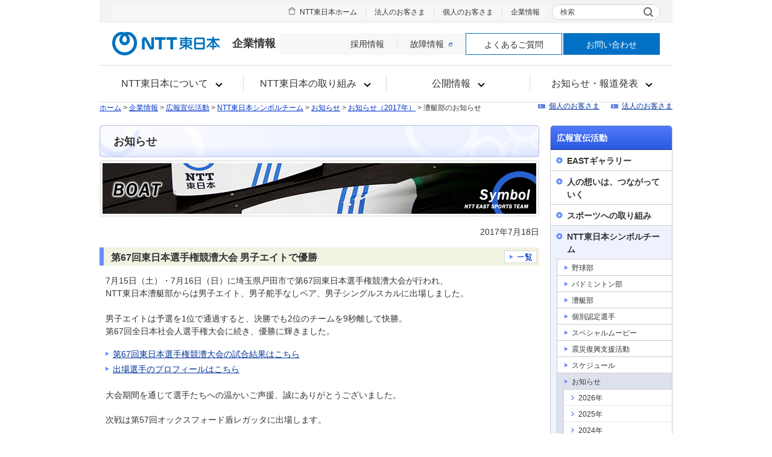

--- FILE ---
content_type: text/html
request_url: https://www.ntt-east.co.jp/symbol/info/detail/bo_20170718.html
body_size: 17551
content:
<!DOCTYPE html PUBLIC "-//W3C//DTD XHTML 1.0 Transitional//EN" "http://www.w3.org/TR/xhtml1/DTD/xhtml1-transitional.dtd">
<html xmlns="http://www.w3.org/1999/xhtml" xml:lang="ja" lang="ja">

<head>
<meta http-equiv="Content-Type" content="text/html; charset=Shift_JIS" />
<meta http-equiv="X-UA-Compatible" content="ie=edge" />
<meta name="author" content="NTT東日本株式会社" />
<meta name="copyright" content="Copyright &copy; NTT東日本株式会社" />
<meta name="description" content="NTT東日本シンボルスポーツチームの最新情報をお知らせします。" />
<meta name="keywords" content="NTT東日本シンボルチーム, NTT東日本シンボルスポーツチーム,お知らせ,最新情報,野球,社会人野球,バドミントン,ボート,パラ陸上"/>
<title>お知らせ：NTT東日本シンボルチーム | 広報宣伝活動  | NTT東日本</title>
<link rel="stylesheet" type="text/css" media="screen,print" href="/common/css/import.css" />
<!-- SYMBOL -->
<link rel="stylesheet" type="text/css" media="screen,print" href="/symbol/css/symbol.css" />
<link rel="stylesheet" type="text/css" media="screen,print" href="/symbol/css/info.css" />
<link rel="stylesheet" type="text/css" media="print" href="/symbol/css/symbol_print.css" />

<!-- /SYMBOL -->


<!-- Google Tag Manager -->
<script>(function(w,d,s,l,i){w[l]=w[l]||[];w[l].push({'gtm.start': new Date().getTime(),event:'gtm.js'});var f=d.getElementsByTagName(s)[0], j=d.createElement(s),dl=l!='dataLayer'?'&l='+l:'';j.async=true;j.src= 'https://www.googletagmanager.com/gtm.js?id='+i+dl;f.parentNode.insertBefore(j,f); })(window,document,'script','dataLayer','GTM-TD73K2F');</script>
<!-- End Google Tag Manager -->
</head>

<body id="pr">
<!-- Google Tag Manager (noscript) -->
<noscript><iframe src="https://www.googletagmanager.com/ns.html?id=GTM-TD73K2F" height="0" width="0" style="display:none;visibility:hidden"></iframe></noscript>
<!-- End Google Tag Manager (noscript) -->
<div id="str-container">

<script src="/common_rwd/js/css.min.js"></script>

<div id="header" class="default narrow not-rwd">
<div id="header-inner">
<div id="header-logo" class="col">
<div class="logo-inner">
<p class="logo-01"><a href="/"><img src="/common_rwd/images/header/logo-01.png" alt="NTT東日本" /></a></p>
<p class="logo-02">企業情報</p>
</div>
<button type="button" id="menu-open-btn"><span><span>メニュー</span></span></button>
<!-- / .logo-box --></div>

<div id="header-box">
<div id="box-inner">
<div class="header-cell">
<div id="header-menu" class="col4">
<div class="menu-inner">
<ul class="main">
<li><a href="/aboutus/"><span>NTT東日本について</span></a>
<div class="main-inner">
<div class="box">
<p class="title-01"><a href="/aboutus/">NTT東日本について</a></p>
<div class="colmun col3">
<div class="col">
<ul class="sub-01">
<li><a href="/sustainability/message/index.html">トップメッセージ</a></li>
<li><a href="/aboutus/profile.html">会社案内（プロフィール）</a></li>
<li><a href="/aboutus/purpose.html">パーパス</a></li>
<li><a href="/aboutus/others.html">役員紹介</a></li>
</ul>
<!-- / .col --></div>
<div class="col">
<ul class="sub-01">
<li><a href="/aboutus/organization.html">組織図</a></li>
<li><a href="/aboutus/plan.html">事業計画</a></li>
<li><a href="/kessan/">財務情報</a></li>
<li><a href="/aboutus/rd.html">研究開発</a></li>
</ul>
<!-- / .col --></div>
<div class="col">
<ul class="sub-01">
<li><a href="/purchase/">調達活動</a></li>
<li><a href="/aboutus/window.html">支店</a></li>
<li><a href="/aboutus/facilities.html">関連施設</a></li>
<li><a href="/aboutus/group.html">グループ会社</a></li>
</ul>
<!-- / .col --></div>
<!-- / .colmun col4 --></div>
<!-- / .box --></div>
<!-- / .main-inner --></div>
</li>

<li><a href="/corporate/commitment.html"><span>NTT東日本の取り組み</span></a>
<div class="main-inner">
<div class="box">
<p class="title-01"><a href="/corporate/commitment.html">NTT東日本の取り組み</a></p>
<div class="colmun col3">
<div class="col">
<ul class="sub-01">
<li><a href="/sustainability/">サステナビリティ</a>
<ul class="sub-01">
<li><a href="/sustainability/message/index.html">トップメッセージ</a></li>
<li><a href="/sustainability/ntt-east_sustainability/index.html">NTT東日本グループのサステナビリティ</a></li>
<li><a href="/sustainability/stakeholder/index.html">ステークホルダーエンゲージメント</a></li>
<li><a href="/sustainability/activities/index.html">サステナビリティの取り組み（ESG）</a></li>
<li><a href="/sustainability/corporate-citizenship/index.html">社会貢献活動</a></li>
<li><a href="/sustainability/medical/index.html">医療分野の取り組み</a></li>
<li><a href="/sustainability/evaluation/index.html">外部からの評価</a></li>
<li><a href="/sustainability/report/download/index.html">サステナビリティレポート</a></li>
<li><a href="/sustainability/report/guideline/index.html">GRI内容索引</a></li>
</ul>
</li>
<li><a href="https://business.ntt-east.co.jp/content/regional_revitalization/" target="_blank">一緒につくる地域活性化<img src="/common/images/icon_window_01.gif" alt="新規ウィンドウで開く" width="14" height="14" class="link-window-01" /></a></li>
</ul>
<!-- / .col --></div>
<div class="col">
<ul class="sub-01">
<li><a href="/saigaitaisaku/">災害対策</a>
<ul class="sub-01">
<li><a href="/saigai/">災害への取り組み</a></li>
<li><a href="/saigaitaisaku/torikumi.html">東日本大震災への取り組み</a></li>
<li><a href="/bousai/">NTT東日本 防災研究所</a> </li>
</ul>
</li>
<li><a href="/nfancx/">お客さま体験価値向上への取り組み</a></li>
</ul>
<!-- / .col --></div>
<div class="col">
<ul class="sub-01">
<li><a href="/pr/">広報宣伝活動</a>
<ul class="sub-01">
<li><a href="/eastgallery/">EASTギャラリー</a></li>
<li><a href="/eastgallery/tsunagu311/">人の想いは、つながっていく</a></li>
<li><a href="/pr/eastsports.html">スポーツへの取り組み</a></li>
<li><a href="/symbol/">NTT東日本シンボルチーム</a></li>
<li><a href="/pr/sports.html">スポーツ協賛</a></li>
<li><a href="/pr/culture.html">文化活動</a></li>
<li><a href="/helloinfo/">ハローインフォメーション</a></li>
<li><a href="/kids/">子どもたちに向けた取り組み</a></li>
</ul>
</li>
</ul>
<!-- / .col --></div>
<!-- / .colmun col4 --></div>
<!-- / .box --></div>
<!-- / .main-inner --></div>
</li>

<li><a href="/disclosure/"><span>公開情報</span></a>
<div class="main-inner">
<div class="box">
<p class="title-01"><a href="/disclosure/">公開情報</a></p>
<div class="colmun col3">
<div class="col">
<ul class="sub-01">
<li><a href="/disclosure/construction.html">工事・故障情報</a></li>
<li><a href="/line-info/">電話回線の線路情報</a></li>
<li><a href="/traffic/">電話網のふくそう</a></li>
<li><a href="/disclosure/consignment.html">フレッツ光等販売業務委託先会社一覧</a></li>
<li><a href="/info-st/">情報webステーション</a></li>
</ul>
<!-- / .col --></div>
<div class="col">
<ul class="sub-01">
<li><a href="/tariff/">契約約款集</a></li>
<li><a href="/gisanshi/">技術参考資料</a></li>
<li><a href="/tekigou/">適合検査、技術的条件</a></li>
<li><a href="/databook/">インフォメーションNTT東日本</a></li>
<li><a href="/univs/">ユニバーサルサービス制度</a></li>
</ul>
<!-- / .col --></div>
<div class="col">
<ul class="sub-01">
<li><a href="/telephonerelay/">電話リレーサービス</a></li>
<li><a href="/universal/">通信サービスの使命</a></li>
<li><a href="/kihonryo/">加入電話及びISDN等の基本料費用の算定について</a></li>
<li><a href="/ptd/">公衆電話インフォメーション</a></li>
<li><a href="/aboutus/koukoku/">電子公告</a></li>
</ul>
<!-- / .col --></div>
<!-- / .colmun col3 --></div>
<!-- / .box --></div>
<!-- / .main-inner --></div>
</li>

<li><a href="/info/"><span>お知らせ・報道発表</span></a>
<div class="main-inner">
<div class="box">
<p class="title-01"><a href="/info/">お知らせ・報道発表</a></p>
<div class="colmun col2">
<div class="col">
<p class="hdg-01"><b>発表順別</b></p>
<ul class="sub-01">
<li><a href="/info/2025.html">お知らせ</a></li>
<li><a href="/release/">報道発表資料</a></li>
</ul>
<!-- / .col --></div>
<div class="col">
<p class="hdg-01"><b>分野別</b></p>
<ul class="sub-01 col2">
<li><a href="/info/important.html">ご注意ください</a></li>
<li><a href="/info/company_kessan.html">企業情報について</a></li>
<li><a href="/info/products.html">商品・サービスについて</a></li>
<li><a href="/info/trouble.html">故障・障害・災害について</a></li>
<li><a href="/info/apology.html">お詫びとお知らせ</a></li>
<li><a href="/info/etc.html">その他</a></li>
</ul>
<!-- / .col --></div>
<!-- / .colmun col2 --></div>
<!-- / .box --></div>
<!-- / .main-inner --></div>
</li>

</ul>
<!-- / .menu-inner --></div>
<!-- / #header-menu --></div>

<div class="header-sitemap">
<div class="sitemap-inner">
<ul class="list">
<li class="home"><a href="/">NTT東日本ホーム</a></li>
<li><a href="https://business.ntt-east.co.jp/" target="_blank">法人のお客さま</a></li>
<li><a href="/personal/">個人のお客さま</a></li>
<li><a href="/corporate/">企業情報</a></li>
</ul>
<div id="header-search">
<form name="search_form" action="https://site-search.ntt-east.co.jp/" method="GET" onsubmit="return mysearch(this);">
<p>
<span class="search-01">
<label class="placeholder" for="kw">検索</label>
<input type="text" name="kw" value="" id="kw" class="searchBox iSearchAssist" />
</span>
<input type="hidden" name="ie" value="s" /><input type="hidden" name="la" value="jp" />
<button class="search-btn" type="submit"><span><img src="/common_rwd/images/icon-01.gif" alt="検索する" /></span></button>
</p>
</form>
</div>
<!-- / .sitemap-inner --></div>
<!-- / .header-sitemap --></div>


<div class="header-utility">
<div class="utility-inner">
<ul class="list">
<li><a href="/recruit/">採用情報</a></li>
<li><a href="https://flets.com/customer/const4/" target="_blank">故障情報<img src="/common/images/icon_window_01.gif" alt="新規ウィンドウで開く" width="14" height="14" class="link-window-01" /></a></li>
<li class="btn type1"><a href="/contact/query.html">よくあるご質問</a></li>
<li class="btn type2"><a href="/contact/">お問い合わせ</a></li>
</ul>
<!-- / .utility-inner --></div>
<!-- / .header-utility --></div>
</div>
</div>
<button type="button" id="menu-close-btn"><span><span>閉じる</span></span></button>
<!-- / #header-box --></div>
<!-- / #header-inner --></div>
<!-- / #header --></div>

<hr />

<div id="topic-path-container" class="topic-path">


<p id="topic-path"><a href="/">ホーム</a> &gt; <a href="/corporate/">企業情報</a> &gt; <a href="/pr/index.html">広報宣伝活動</a> &gt; <a href="/symbol">NTT東日本シンボルチーム</a> &gt; <a href="/symbol/info/">お知らせ</a> &gt; <a href="/symbol/info/index2017.html">お知らせ（2017年）</a> &gt; 漕艇部のお知らせ</p>
<ul id="nav-customer" class="roll">
<li><a href="/personal/">個人のお客さま</a></li><li><a href="/business/">法人のお客さま</a></li>
</ul>
</div><!-- /#topic-path-container -->

<hr />

<div id="str-content">
<div id="str-main">
<h1 class="hdg-level1-01"><span class="inner">お知らせ</span></h1>



<p><img src="/symbol/boat/images/head_visual01.jpg" alt="BOAT" width="729" height="94"/></p>

<p class="aright">2017年7月18日</p>

<h2 class="hdg-level2-01" id="anc01">第67回東日本選手権競漕大会 男子エイトで優勝<span class="link">
<a href="/symbol/info/">
<img style="margin-bottom:3px;" src="/common/images/btn_view_01.gif" alt="お知らせ一覧へ" width="54" height="21" />
</a></span>
</h2>

<p class="ml10">7月15日（土）・7月16日（日）に埼玉県戸田市で第67回東日本選手権競漕大会が行われ、<br />NTT東日本漕艇部からは男子エイト、男子舵手なしペア、男子シングルスカルに出場しました。<br /><br />男子エイトは予選を1位で通過すると、決勝でも2位のチームを9秒離して快勝。<br />第67回全日本社会人選手権大会に続き、優勝に輝きました。</p>

<UL class="list-link-01 ml10 mb20">
<LI><A href="/symbol/boat/contents/result_2017.html#07">第67回東日本選手権競漕大会の試合結果はこちら</A></LI>
<LI><A href="/symbol/boat/contents/member.html">出場選手のプロフィールはこちら</A></LI>
</UL>


<P class="ml10 mb20">大会期間を通じて選手たちへの温かいご声援、誠にありがとうございました。</p>

<p class="ml10 mt10">次戦は第57回オックスフォード盾レガッタに出場します。</p>

<p class="ml10 mt10"><em>第57回オックスフォード盾レガッタ</em><br />日程：9月2日（土）・9月3日（日）<br />開催地：埼玉県 戸田市</p>

<p class="ml10 mt10">ご声援よろしくお願いいたします。</p>

<UL class="list-link-01 ml10">
<LI><A href="/symbol/fanzone/msg_bo.html">選手への応援メッセージはこちら</A></LI></UL>
</ul>

<p class="nav-pagetop-01 small"><a href="#str-header">ページの先頭へ</a></p>

</div><!-- /#str-main -->

<hr />

<div id="str-sub">




<div id="nav-local">
<h2><a href="/pr/index.html">広報宣伝活動</a></h2>
<ul>
<li><a href="/eastgallery/index.html">EASTギャラリー</a></li>
<li><a href="/eastgallery/tsunagu311/">人の想いは、つながっていく</a></li>
<li><a href="/pr/eastsports.html">スポーツへの取り組み</a></li>


<li class="selected"><a href="/symbol/index.html">NTT東日本シンボルチーム</a>

<ul>

<li>

<a href="/symbol/baseball/index.html">野球部</a>


</li>


<li>

<a href="/symbol/badminton/index.html">バドミントン部</a>


</li>


<li>

<a href="/symbol/boat/index.html">漕艇部</a>


</li>


<li>

<a href="/symbol/kobetsu/index.html">個別認定選手</a>


</li>


<li>

<a href="/symbol/specialmovie/index.html">スペシャルムービー</a>


</li>


<li>

<a href="/symbol/activity/index.html?link_eastid=125_0017">震災復興支援活動</a>


</li>


<li>

<a href="/symbol/schedule/index.html">スケジュール</a>


</li>


<li class="selected">

<a href="/symbol/info/index.html">お知らせ</a>
<ul>

<li>

<a href="/symbol/info/index2026.html">2026年</a>


</li>


<li>

<a href="/symbol/info/index2025.html">2025年</a>


</li>


<li>

<a href="/symbol/info/index2024.html">2024年</a>


</li>


<li>

<a href="/symbol/info/index2023.html">2023年</a>


</li>


<li>

<a href="/symbol/info/index2022.html">2022年</a>


</li>


<li>

<a href="/symbol/info/index2021.html">2021年</a>


</li>


<li>

<a href="/symbol/info/index2020.html">2020年</a>


</li>


<li>

<a href="/symbol/info/index2019.html?link_eastid=125_0050">2019年</a>


</li>


<li>

<a href="/symbol/info/index2018.html?link_eastid=125_0049">2018年</a>


</li>


<li class="selected">

<a href="/symbol/info/index2017.html?link_eastid=125_0048" class="current">2017年</a>


</li>


<li>

<a href="/symbol/info/index2016.html?link_eastid=125_0046">2016年</a>


</li>


<li>

<a href="/symbol/info/index2015.html?link_eastid=125_0044">2015年</a>


</li>


<li>

<a href="/symbol/info/index2014.html?link_eastid=125_0043">2014年</a>


</li>


<li>

<a href="/symbol/info/index2013.html?link_eastid=125_0021">2013年</a>


</li>


<li>

<a href="/symbol/info/index2012.html?link_eastid=125_0022">2012年</a>


</li>
</ul>

</li>


<li>

<a href="/symbol/fanzone/index.html?link_eastid=125_0023">ファンゾーン</a>


</li>
</ul>

</li>
<li><a href="/pr/sports.html">スポーツ協賛</a></li>
<li><a href="/pr/culture.html">文化活動</a></li>
<li><a href="/helloinfo/index.html">ハローインフォメーション</a></li>
<li><a href="/kids/index.html">子どもたちに向けた取り組み</a></li>
</ul>
</div><!-- /#nav-local -->





<div id="related-info"><div class="related-info-inner">
<h2>関連情報</h2>
<ul class="list">
<li>
<p><a href="/symbol/fanzone/gallery.html?link_eastid=125_0029"><img height="81" alt="コンテンツギャラリー" src="/symbol/images/side_contents_bnr.jpg" width="179" /></a></p></li>

<li>
<p><a href="/cgi-bin/symbol/message/msg.cgi"><img width="179" height="65" alt="応援メッセージを送ろう！" src="/symbol/images/message_bnr.jpg" /></a></p></li>
</ul></div><!-- /.related-info-inner --></div><!-- /#related-info -->



</div><!-- /#str-sub -->
</div><!-- /#str-content -->

<hr />

<div id="footer" class="default narrow not-rwd">
<div id="footer-inner">
<div id="footer-sitemap">
<div class="sitemap-inner">
<ul class="footer-part-01">
<li><a href="/?link_eastid=ins_f001">NTT東日本公式サイト</a></li>
<li><a href="https://business.ntt-east.co.jp/?link_eastid=ext_f003" onclick="return (VL_ExtLink(this))" target="_blank">法人のお客さま</a></li>
<li><a href="/personal/?link_eastid=ins_f017">個人のお客さま</a></li>
<li><a href="/corporate/?link_eastid=ins_f003">企業情報</a></li>
</ul><div class="footer-part-02">
<ul class="link">
<li><a href="/recruit/?link_eastid=ins_f011">採用情報</a></li>
<li><a href="/disclosure/construction.html?link_eastid=ins_f012">工事・故障情報</a></li>
<li><a href="/contact/query.html?link_eastid=ins_f013">よくあるご質問</a></li>
<li><a href="/contact/?link_eastid=ins_f014">お問い合わせ</a></li>
</ul>
<p class="lang"><a href="/en/?link_eastid=ins_f016" target="_blank"><span lang="en">English</span></a></p>
<!-- / .footer-part-02 --></div>
<!-- / .sitemap-inner --></div>
<!-- / #footer-sitemap --></div>
<div id="footer-utility">
<div class="utility-inner">
<ul class="footer-part-03">
<li><a href="/sitemap/?link_eastid=ins_f004">サイトマップ</a></li>
<li><a href="/term/?link_eastid=ins_f005">サイトのご利用条件</a></li>
<li><a href="/tmark/?link_eastid=ins_f009">商標・著作権</a></li>
<li><a href="/webaccessibility/?link_eastid=ins_f008">ウェブアクセシビリティポリシー</a></li>
<li><a href="/social/?link_eastid=ins_f015">ソーシャルメディアポリシー</a></li>
<li><a href="/policy/?link_eastid=ins_f006">プライバシーポリシー</a></li>
<li class="management"><a href="https://group.ntt/jp/protection/partners_procure.html" target="_blank">調達に係るお取引法人に関する情報の取り扱い<img src="/common_rwd/images/icon-window-02.png" alt="新規ウィンドウで開く" class="link-window-01"></a></li>
</ul>
<p id="copy"><small>&copy;1999 NTT東日本株式会社</small></p>
<!-- / .utility-inner --></div>
<!-- / #footer-utility --></div>
<!-- / #footer-inner --></div>
<!-- / #footer --></div>

<script src="/common_rwd/js/frame.min.js"></script>
<script src="https://cache.dga.jp/s/ntteast2/search_tool_n3.js"></script>


</div><!-- /#str-container -->
</body>
</html>

--- FILE ---
content_type: text/css
request_url: https://www.ntt-east.co.jp/common/css/import.css
body_size: 553
content:
@charset "Shift_JIS";

/* -----------------------------------------------------
	Import CSS Files
----------------------------------------------------- */

@import "/common/css/base.css";
@import "/common/css/structure.css";
@import "/common/css/module.css";
@import "/common/css/sub.css";
@import "/common/css/colorbox.css";
@import "/common/css/support.css";

--- FILE ---
content_type: text/css
request_url: https://www.ntt-east.co.jp/symbol/css/symbol.css
body_size: 5634
content:
@charset "Shift_JIS";

@import url("/symbol/css/class.css");

/*top_page
-----------------------------------------------------------*/

/*top_slideshow*/
#slideshow { width: 729px;height: 303px;position: relative; }
#mainvisual { width: 100%;height: 100%;margin: 0;padding: 0;z-index: 10;position: relative; }
#mainvisual div { position: absolute;top: 0;left: 0;width: 100%;height: 100%;display: none; }

/*
#pageOuter{ width:67px;height:14px;position: absolute;bottom: 15px;_bottom: 10px;right: 10px;z-index: 50; }
*/
/*10個で220px　9個で198px 8個で176px 7個で154px 6個で132px 5個で110px 4個で88px  3個で66px*/
#pageOuter_top{ width:176px; _width:161px!important; height:14px;position: absolute;bottom: 15px;_bottom: 10px;right: 10px;z-index: 50; }


#paging li { width: 20px;height: 20px;float: left;text-align:center;background: url("/symbol/images/page.png") top left no-repeat;margin: 0 1px;position:relative; }
#paging li.selected { background: url("/symbol/images/page_current.png") top left no-repeat; }
#paging div { width: 20px;height: 20px;margin: 0;position:absolute;top:0;left:0; }

/* TOPスライドショー */
#headLineTickerBox{ float:left;height:22px;width:560px;margin-top:4px;margin-left:15px;position:absolute;overflow:hidden; }
#scheduleUl{ width:560px;left:0px;top:0px;position:absolute;white-space: nowrap; }
#scheduleUl li{ list-style-type: none;position:absolute;width:560px;left:0px;white-space: nowrap; }
#scheduleUl li span{ font-size:11px;background:#06F;padding:3px 3px; }
#scheduleUl li span.category1{ background:#0A275E; }
#scheduleUl li span.category2{ background:#FF8201; }
#scheduleUl li span.category3{ background:#239A6D; }
#scheduleUl li span.category4{ background:#27A9E0; }
#scheduleUl li span.category5{ background:#C50C0C; }

#headLineTickerBox { margin-left: 5px\9; /* IE8 */ *margin-left: 5px; /* IE7 */ _margin-left: 5px; /* IE6 */ }
#headLineTickerBox:not(:target) { margin-left: 5px\9; /* IE9 */ }
#scheduleUl li { vertical-align: middle\9; /* IE8 */ *vertical-align: middle; /* IE7 */ _vertical-align: middle; /* IE6 */ }
#scheduleUl li:not(:target) { vertical-align: middle\9; /* IE9 */ }
#scheduleUl li img { vertical-align: middle\9; /* IE8 */ *vertical-align: middle; /* IE7 */ _vertical-align: middle; /* IE6 */ }
#scheduleUl li img:not(:target) { vertical-align: middle\9; /* IE9 */ }

/* モジュール */
.tbl-news-01{ margin-bottom:0 !important; }
.tbl-news-01 td{ padding:4px 0 4px 4px !important; }
.tbl-news-01 th{ background: url("/symbol/images/top_sample/information_arrow.gif") no-repeat left 8px;	padding:4px 0 4px 16px !important; }
.fl{ float:left; }
.fr{ float:right; }
div.box-section-01{ padding-bottom:0px !important; }

/* チーム紹介 */
.team-column{ width:362px;margin-bottom:5px !important; }
.team-column .column-inner{ width:358px;margin-left:auto;margin-right:auto;border: 1px solid #CCC;padding-top:2px;padding-left:2px; }
.team-column .column-inner .text{ width:355px;height:26px;background:#efefef;margin-bottom:2px; }
.team-title{ display:none; }
.team-column ul{}
.team-column li{ margin-right:4px;margin-left:4px;padding-left:20px;float:left;font-size:86%; }


.baseball li{ background: url("/symbol/images/top_sample/arrow_baseball.gif") no-repeat left center;line-height:26px; }
.badminton li{ background: url("/symbol/images/top_sample/arrow_badminton.gif") no-repeat left center;line-height:26px; }
.solo li{ background: url("/symbol/images/top_sample/arrow_kojin.gif") no-repeat left center;line-height:26px; }
.boat li{ background: url("/symbol/images/top_sample/arrow_boat.gif") no-repeat left center;line-height:26px; }
.team-box-top{ width:729px;padding:0; }

/* スケジュールヘッドライン */
.team-headline{ display:block;width:725px;height:31px;background: url("/symbol/images/top_sample/schedule_bg.jpg") no-repeat;margin-left:auto;margin-right:auto;font-size:86%;padding:2px; }
.team-headline_p{ display:none; }

.sche-title{ float:left; }
.headline{ width:594px;height:25px;float:right;background: #333;color:#FFF;padding:2px; }
.team-headline .left-arrow{ float:left; }
.team-headline .right-arrow{ float:right; }
.team-headline p{ float:left;margin-left:5px;margin-top:4px; }
.team-headline p img{ margin-right:5px; }
.mt04{ margin-top:4px; }
.team-headline dl{ border:none;width:574px;height:28px;background: #333;float:left;margin-left:12px;color:#FFF; }
.team-headline dt{ width:180px;clear: left;float: left;margin-top:5px;margin-left:5px; }
.team-headline dt img{ margin-right:5px; }
.team-headline dd{ border-left:none;width:402px;margin-left:180px;margin-top:5px; }
.team-headline dd img{ float:right; }
.team-headline a{ color:#FFF; }

.player_photo{ margin-top: 20px;margin-left: 10px; }

/* ピックアップコンテンツ */
.pickup{ height:280px;margin-bottom:20px; }
.pickup-column{ width:240px;height:263px;float:left;margin-right:4px;position:relative; }
.pickup-column .column-inner{ width:233px;margin-left:auto;margin-right:auto;margin-top:35px;padding:0; }
.pickup-column .column-inner p{ margin-right: 5px;margin-left: 5px; }
.pickup .toshi{ background: url("/symbol/images/top_sample/bg_baseball.gif") no-repeat; }
.pickup .contents{ background: url("/symbol/images/top_sample/bg_plympic.gif") no-repeat; }
.pickup .supporters{ background: url("/symbol/images/top_sample/bg_disaster.gif") no-repeat; }
.pickup-column .text{ margin:0;margin-top:5px; }
.pickup-column p{ margin-bottom:3px !important; }
.pickup-column .text img{ width:92px;height:20px;float:right;position:absolute;right:12px;bottom:12px; }
.column-last{ margin-right:0; }
.column-img{ margin-left:1px;margin-top:2px; }

/*information*/
dl.info dd .icon{ margin:0 8px 5px 0; }
dl.info{ width:729px;height:auto;margin-bottom:20px; }
dl.info dt{ width:120px;height: 25px;line-height: 25px;background: url("/symbol/images/arrow00.jpg") no-repeat left center;text-indent: 15px;margin-left:8px;margin-right:5px;float:left; }
dl.info dd{ width:auto;height: 25px;line-height: 25px;float:left; }
dl.info .line{ width:729px;height:25px;border-bottom: 1px dotted #CCC;margin:3px 0 0 0; }

.clearfix:after { content: ".";display: block;height: 0;clear: both;visibility: hidden; }
.clearfix { display: inline-table; }


/*----アーカイブリンク----*/
.year ul{ width:729px;height:25px;line-height:25px; }
.year ul li{ float:left;margin-right:20px;background: url("/common/images/icon_arrowright_02.gif") no-repeat left center;text-indent:15px; }
div.box01{ width:709px;padding: 10px;background: #efefef; }

/*team_info*/
.team_info .box1{ width:729px;height:263px;margin-bottom:5px; }
.team_info .box1 .box1_2{ width:362px;height:263px;float: left;margin-right:5px; }
.team_info .box1 .box1_2.none{ margin-right:0px; }
.team_info .box1 .box1_3{ width: 340px;height: 204px;border: 1px solid #ccc;padding: 10px;position: relative; }
.team_info .box1 .box1_4{ width: 360px;height:224px;border: 1px solid #CCCCCC;position: relative; }

.change_player{ width: 340px;height: 174px;overflow:hidden; }
.detail_btn{ width:85px;height:20px;position: absolute;right: 10px;bottom: 8px; }

.team_info .box2{ width:729px;height:314px;margin-bottom:20px; }
.team_info .box2 .box2_2{ width: 362px;height: 302px;margin-right:5px;float: left;padding-bottom: 10px; }
.team_info .box2 .box2_2 .activity_photo{ height: 178px;width: 356px;margin-bottom:10px;padding-top: 2px;padding-right: 2px;padding-left: 2px; }


.team_info .box2 .box2_2 .activity_photo{ height: 168px;width: 356px;margin-bottom:6px;padding-top: 2px;padding-right: 2px;padding-left: 2px; }
/* 2013シーズンイン対応
.team_info .box2 .box2_2 .activity_photo{ height: 178px;width: 356px;margin-bottom:10px;padding-top: 2px;padding-right: 2px;padding-left: 2px; }
*/


.team_info .box2 .box2_2 .txt{ width:340px;height:auto;padding-right: 10px;padding-left: 10px; }
.team_info .box2 .box2_2.none{ margin-right:0px; }
.team_info .box2 .box2_3{ width: 360px;height:274px;border: 1px solid #CCCCCC;position: relative; }

.detail_btn2{ width:85px;height:20px;margin-top:10px;position: absolute;right: 10px;bottom: 8px; }

/*schedule*/
dl.schedule{ width:340px;height:auto;margin: 10px 0px 0px 10px;font-size:86%; }
dl.schedule dt{ height:25px; }
dl.schedule dd{ width:340px;height:auto;border-bottom: 1px dotted #CCC;margin-bottom:5px;padding-bottom: 5px; }

/*schedule 20130226 */
dl.schedule_01{ width:340px;height:auto;margin: 0px 0px 0px 0px;font-size:86%; }
dl.schedule_01 dt{ height:25px; }
dl.schedule_01 dd{ width:340px;height:auto;border-bottom: 1px dotted #CCC;margin-bottom:5px;padding-bottom: 5px; }

/*schedule 20130910 */
dl.schedule_02{ width:340px;height:auto;margin: 10px 0px 0px 10px;font-size:86%; line-height:1.3; }
dl.schedule_02 dt{ padding-bottom:8px; margin-bottom:0px;}
dl.schedule_02 dd{ width:340px;height:auto;border-bottom: 1px dotted #CCC;margin-bottom:5px;padding-bottom: 5px; }

/*schedule 20140206*/
dl.schedule_03{ width:340px;height:auto;margin: 10px 0px 0px 10px;font-size:86%; }
dl.schedule_03 dt{ padding-bottom: 5px; }
dl.schedule_03 dd{ width:340px;height:auto;margin-bottom:5px;padding-bottom: 5px; }
dl.schedule_03 dd.line{ width:340px;height:auto;border-bottom: 1px dotted #CCC;margin-bottom:5px;padding-bottom: 5px; }

/*decision*/
dl.decision{ width:340px;height:auto;font-size:86%; }
dl.decision dt{ height:25px;text-indent:10px; }
dl.decision dd{ width:340px;height:40px;border-bottom: 1px dotted #CCC;font-weight: bold;text-indent:10px;margin-bottom:5px; }

/*pickup_contents*/
.pickup{ width:729px;height:268px;clear:left;margin-bottom:50px; }
.pickup .box1{ width:239px;height:268px;position:relative;float: left;margin-right: 6px; }
.pickup .box1.none{ margin-right: 0px; }
.pickup .box1 .photo{ margin: 2px 2px 5px; }
.pickup .box1 .txt{ width:227px;min-height:63px;height:auto!important;height:63px;margin-bottom:10px;padding: 0px 5px; }
.pickup .box2{ width:237px;min-height:235px;height:auto!important;height:235px;border: 1px solid #CCCCCC; }

.detail_btn3{ width:227px;height:20px;text-align: right;padding-right: 10px; }

/*leaf
--------------------------------------------------------*/

h3.leaf{ background: url("/common/images/hdg-level3-01_bg_02.gif") no-repeat left center;text-indent: 15px;height: 25px;line-height:25px; }
.rss_list{ height:21px;position:absolute;right:5px;top:2px; }
.rss_list li{ float:left; }

/*font
--------------------------------------------------------*/

.f11{ font-size:79%; }
.f12{ font-size:86%; }
.f16{ font-size:115%; }
.f18{ font-size:129%; }
.f20{ font-size:143%; }
.bold{ font-weight:bold; }

.f13p{ font-size:13px!important; }

/*other
--------------------------------------------------------*/
.clear{ clear:both; }
.block{ display:block!important; }
.update00{ width:729px;margin-bottom:20px; }
.update00 div{ width:auto;background:url("/symbol/images/calendar_icon.jpg") no-repeat left center;text-indent: 20px;line-height: 25px;float:right;margin-bottom:0px; }

.ul_2col ul{ margin: 0;padding: 0;list-style-type: none; }

/* ie6 \*/
* html .ul_2col ul{ margin: 0;padding: 0;list-style-type: none; }
/* */ 

/* ie7 \*/
*:first-child+html .ul_2col ul{ margin: 0;padding: 0;list-style-type: none; }
/* */ 

.ul_2col ul{ padding-left: 10px; }
.ul_2col ul li{
	margin/**/: 0;
	padding/**/: 0;
	float/**/: left;
	zoom/**/: 1;
}
.ul_2col ul li a{ margin/**/: 0;padding/**/: 0em 2.3em 0.3em 13px;display/**/: block;white-space/**/: nowrap;float/**/: left; }

/*\*//*/
.ul_2col ul li{ clear: none; }
.ul_2col ul li{ margin: 0;padding: 0; }
.ul_2col ul li{ margin: 0;padding: 0.4em 0.69em 0.4em 1.43em;display: block;float: left;white-space: nowrap; }
/**/


.ul_2col_portal ul{ margin: 0;padding: 0;list-style-type: none; font-size:98%; }

/* ie6 \*/
* html .ul_2col_portal ul{ margin: 0;padding: 0;list-style-type: none; font-size:98%; }
/* */ 

/* ie7 \*/
*:first-child+html .ul_2col_portal ul{ margin: 0;padding: 0;list-style-type: none; font-size:98%; }
/* */ 

.ul_2col_portal ul{ padding-left: 10px; }
.ul_2col_portal ul li{
	margin/**/: 0;
	padding/**/: 0;
	float/**/: left;
	zoom/**/: 1;
}
.ul_2col_portal ul li a{ margin/**/: 0;padding/**/: 0em 2.3em 0.3em 13px;display/**/: block;white-space/**/: nowrap;float/**/: left; }

/*\*//*/
.ul_2col_portal ul li{ clear: none; font-size:98%; }
.ul_2col_portal ul li{ margin: 0;padding: 0; font-size:98%; }
.ul_2col_portal ul li{ margin: 0;padding: 0.4em 0.69em 0.4em 1.43em;display: block;float: left;white-space: nowrap; font-size:98%; }
/**/


/*大会関係下部レイアウト*/
.txt_imgL{ width:729px;height:170px; }
.txt_imgL .img{ width:247px;float:left; }
.txt_imgL .txt{ width:200px;float:left; }

/*コンテンツギャラリー*/
.gallery_box{ width:729px;height:178px;clear:both; }
.gallery_box ul li{ width:180px;height:178px;float:left;margin-right:3px; }
.gallery_box ul li.none{ margin-right:0px; }
.gallery_box ul li .bor_box{ height: 138px;width: 178px;border: 1px solid #CCCCCC; }
.gallery_box ul li .bor_box .photo{ margin: 0px 0px 5px;padding: 2px 2px 0px; }
.gallery_box ul li .bor_box p.txt{ margin: 0px 0px 10px!important;padding: 0px 5px;height:36px; }
.gallery_box ul li .bor_box .detail p{ width:85px;font-size:72%;text-align:right;background: url("/symbol/images/arrow00.jpg") no-repeat left center;text-indent: 5px;line-height: 10px;height: 10px;float:right;margin-right:5px; }

.mb3{ margin-bottom:3px; }
ul.year_link{ width:729px;height:20px; }
ul.year_link li{ float:left;margin-right:20px;background: url("/symbol/images/arrow00.jpg") no-repeat left center;text-indent: 10px; }

/*schedule*/
.calendar_img{ width:727px;height:280px;border: 1px solid #CCCCCC; }
ul.sch_navi{ width:729px;height:39px; }
ul.sch_navi li{ float:left; }
.sch_next_prev{ width:729px;height:20px; }

table.sch_tbl01{ font-size:100%;border-collapse:collapse; width:729px; }
table.sch_tbl01 td{ padding:3px 3px 3px 6px;border: 1px solid #CCCCCC;vertical-align:middle;text-align:left; }
table.sch_tbl01 th{ color: #FFFFFF;background: #0E3883;text-align:center;vertical-align:middle;padding:2px;border: 1px solid #CCCCCC;text-align:center; }
table.sch_tbl02{ font-size:100%;border-collapse:collapse; width:729px; }
table.sch_tbl02 td{ padding:3px 3px 3px 6px;border: 1px solid #CCCCCC;vertical-align:middle;text-align:left; }
table.sch_tbl02 th{ color: #FFFFFF;background: #FF8201;text-align:center;vertical-align:middle;padding:2px;border: 1px solid #CCCCCC;text-align:center; }
table.sch_tbl03{ font-size:100%;border-collapse:collapse; width:729px; }
table.sch_tbl03 td{ padding:3px 3px 3px 6px;border: 1px solid #CCCCCC;vertical-align:middle;text-align:left; }
table.sch_tbl03 th{ color: #FFFFFF;background: #2960cf;text-align:center;vertical-align:middle;padding:2px;border: 1px solid #CCCCCC;text-align:center; }
table.sch_tbl04{ font-size:100%;border-collapse:collapse; width:729px; }
table.sch_tbl04 td{ padding:3px 3px 3px 6px;border: 1px solid #CCCCCC;vertical-align:middle;text-align:left; }
table.sch_tbl04 th{ color: #FFFFFF;background: #f95973;text-align:center;vertical-align:middle;padding:2px;border: 1px solid #CCCCCC;text-align:center; }

table.sch_tbl05{ font-size:100%;border-collapse:collapse; }
table.sch_tbl05 td{ padding:3px 3px 3px 6px;border: 1px solid #CCCCCC;vertical-align:middle;text-align:center; }
table.sch_tbl05 th{ color: #FFFFFF;background: #295cb6;text-align:center;vertical-align:middle;padding:2px;border: 1px solid #CCCCCC;text-align:center; }
td.bac_01{ color: #FFFFFF;background: #efefef;text-align:center;vertical-align:middle;padding:2px;border: 1px solid #CCCCCC;text-align:center; }
td.bac_02{ background: #f7f7f7;text-align:center;vertical-align:middle;padding:2px;border: 1px solid #CCCCCC;text-align:center; }
td.bac_03{ background: #eaf3ff;text-align:center;vertical-align:middle;padding:2px;border: 1px solid #CCCCCC;text-align:center; }

td.tbl05_01{border-top:1px solid cccccc!important; border-right:1px solid cccccc!important; border-bottom:none!important;
	}

td.tbl05_02{border-top:1px dotted!important;
	}
	
table.sch_tbl06{ font-size:100%;border-collapse:collapse; }
table.sch_tbl06 td{ padding:3px 3px 3px 6px;border: 1px solid #CCCCCC;vertical-align:middle;text-align:left; }
table.sch_tbl06 th{ text-align:center;vertical-align:middle;padding:2px;border: 1px solid #CCCCCC;text-align:center; }


.sch_th01{width:149px!important; }
.sch_th02{width:400px!important; }
.sch_th03{width:160px!important; }

/*open_column*/
div.flowArea{ display:none; }

.OCswitch{ font-size:0%;color:#FFFFFF;width:689px;height:22px;font-weight:bold; }
.OCswitch .openColumnSwitch{ color:#0E3580;width:80px;height:20px;float:right;text-indent:-9999px;background:url("/symbol/baseball/images/result_btn_ac.jpg") no-repeat center center;cursor: pointer; }
.openSwitch{ width:80px;height:20px;background:url("/symbol/baseball/images/result_btn.jpg") no-repeat center center!important;float:right;text-indent:-9999px;cursor: pointer; }

.OCswitch2{ font-size:0%;color:#FFFFFF;width:689px;height:22px;font-weight:bold; }
.OCswitch2 .openColumnSwitch2{ color:#0E3580;width:80px;height:20px;float:right;text-indent:-9999px;background:url("/symbol/badminton/images/result_btn_ac.jpg") no-repeat center center;cursor: pointer; }
.openSwitch2{ width:80px;height:20px;background:url("/symbol/badminton/images/result_btn.jpg") no-repeat center center!important;float:right;text-indent:-9999px;cursor: pointer; }

.OCswitch3{ font-size:0%;color:#FFFFFF;width:80px;height:20px;position: absolute;top: 3px;right: 3px; }
.OCswitch3 .openColumnSwitch3{ width:80px;height:20px;text-indent:-9999px;background:url("/symbol/badminton/images/result_btn_ac.jpg") no-repeat center center;cursor: pointer;position: absolute;top: 3px;right: 3px; }
.openSwitch3{ width:80px;height:20px;background:url("/symbol/badminton/images/result_btn.jpg") no-repeat center center!important;text-indent:-9999px;cursor: pointer;position: absolute;top: 3px;right: 3px; }

.bdT_non{ border-top:0px none!important; }
.bdB_non{ border-bottom:0px none!important; }

.OCswitch4{ font-size:0%;color:#FFFFFF;width:729px;height:22px;font-weight:bold; }
.OCswitch4 .openColumnSwitch4{ color:#0E3580;width:105px;height:20px;float:right;text-indent:-9999px;background:url("/symbol/info/images/result_btn_ac.jpg") no-repeat center center;cursor: pointer; }
.openSwitch4{ width:105px;height:20px;background:url("/symbol/info/images/result_btn.jpg") no-repeat center center!important;float:right;text-indent:-9999px;cursor: pointer; }

.OCswitch5{ font-size:0%;color:#FFFFFF;width:729px;height:22px;font-weight:bold; }
.OCswitch5 .openColumnSwitch{ color:#0E3580;width:171px;height:20px;float:right;text-indent:-9999px;background:url("/symbol/baseball/images/portal_btn_ac.jpg") no-repeat center center;cursor: pointer; }
.openSwitch5{ width:171px;height:20px;background:url("/symbol/baseball/images/portal_btn.jpg") no-repeat center center!important;float:right;text-indent:-9999px;cursor: pointer; }

	
/*教室*/
.clinic_gallery{ width:679px;background: #ffffff;padding: 7px;border: 1px solid #CCCCCC;margin-right: auto;margin-left: auto; }
.clinic_gallery .gallery_bg{ background-color:#efefef;padding: 18px; }
.clinic_gallery ul{ height:140px;margin-bottom:10px;clear:left; }
.clinic_gallery ul.last{ margin-bottom:0px; }
.clinic_gallery ul li{ width:193px;padding: 6px;margin-right:10px;float:left;border: 1px solid #CCCCCC;background: #FFFFFF; }
.clinic_gallery ul li.last{ margin-right:0px; }
.clinic_gallery2{ width:679px;background: #FFFFFF;padding: 7px 7px 7px;border: 1px solid #CCCCCC;margin-right: auto;margin-left: auto; }
.clinic_gallery2 .gallery_bg{ background-color:#efefef;padding: 18px; }
.clinic_gallery2 ul{ height:172px;margin-bottom:10px;clear:left;margin-right: auto;margin-left: auto; }
.clinic_gallery2 ul.last{ margin-bottom:0px; }
.clinic_gallery2 ul li{ width:193px;padding: 6px;margin-right:10px;float:left;border: 1px solid #CCCCCC;background: #FFFFFF; }
.clinic_gallery2 ul li div{ font-size:79%;height:30px;margin-top: 2px; }
.clinic_gallery2 ul li.last{ margin-right:0px; }

.clinic-text{ padding-right: 15px;padding-left: 15px; }
.clinic-text02{ padding-right: 30px;padding-left: 30px; }


.clinic_gallery3{
	width:715px;
	background: #FFFFFF;
	border: 1px solid #CCCCCC;
	margin-right: auto;
	margin-left: auto;
	padding: 7px;
}
.clinic_gallery3 .gallery_bg{ background-color:#efefef;padding: 37px; }
.clinic_gallery3 ul{ height:172px;margin-bottom:10px;clear:left;margin-right: auto;margin-left: auto; }
.clinic_gallery3 ul.last{ margin-bottom:0px; }
.clinic_gallery3 ul li{ width:193px;padding: 6px;margin-right:10px;float:left;border: 1px solid #CCCCCC;background: #FFFFFF; }
.clinic_gallery3 ul li div{ font-size:79%;height:30px;margin-top: 2px; }
.clinic_gallery3 ul li.last{ margin-right:0px; }

.clinic_gallery4{ width:679px;background: #FFFFFF;padding: 7px 7px 7px;border: 1px solid #CCCCCC;margin-right: auto;margin-left: auto; }
.clinic_gallery4 .gallery_bg{ background-color:#efefef;padding: 18px; }
.clinic_gallery4 ul{ height:190px;margin-bottom:10px;clear:left;margin-right: auto;margin-left: auto; }
.clinic_gallery4 ul.last{ margin-bottom:0px; }
.clinic_gallery4 ul li{ width:193px;padding: 6px;margin-right:10px;float:left;border: 1px solid #CCCCCC;background: #FFFFFF; }
.clinic_gallery4 ul li div{ font-size:79%;height:45px;margin-top: 2px; }
.clinic_gallery4 ul li.last{ margin-right:0px; }


.gallery_toshi2013{
	width:729px;
	background: #FFFFFF;
/*
	border: 1px solid #CCCCCC;
	padding: 7px;
*/
	margin-right: auto;
	margin-left: auto;

}

/*
.gallery_toshi2013 .gallery_bg{ background-color:#efefef;padding: 37px; }
*/
.gallery_toshi2013 .gallery_bg{ /*background-color:#efefef;*/  }

.gallery_toshi2013 ul{ height:182px;margin-bottom:20px; clear:left; margin-right:auto; margin-left:auto; }
.gallery_toshi2013 ul.last{ margin-bottom:0px; }
.gallery_toshi2013 ul li{ width:218px; padding:8px; margin-right:10px; float:left; border: 1px solid #CCCCCC;background: #FFFFFF; }
.gallery_toshi2013 ul li div{ font-size:79%; height:30px; margin-top: 2px; }
.gallery_toshi2013 ul li.last{ margin-right:0px; }

.clinic-text{ padding-right: 15px;padding-left: 15px; }

/*お知らせ 2012_0304*/
.info-title_bb { background: url("/symbol/images/top_sample/category1.jpg") no-repeat scroll left 3px transparent;font-size: 100%;font-weight: bold;margin-bottom: 5px;padding-left: 16px; }
.info-title_bb p{ padding-top:2px;padding-left:78px; }
.info-title_bd { background: url("/symbol/images/top_sample/category2.jpg") no-repeat scroll left 3px transparent;font-size: 100%;font-weight: bold;margin-bottom: 5px;padding-left: 16px; }
.info-title_bd p{ padding-top:2px;padding-left:78px; }
.info-title_bo { background: url("/symbol/images/top_sample/category3.jpg") no-repeat scroll left 3px transparent;font-size: 100%;font-weight: bold;margin-bottom: 5px;padding-left: 16px; }
.info-title_bo p{ padding-top:2px;padding-left:78px; }
.info-title_sw {background: url("/symbol/images/top_sample/category4.jpg") no-repeat scroll left 3px transparent;font-size: 100%;font-weight: bold;margin-bottom: 5px;padding-left: 16px; }
.info-title_sw p{ padding-top:2px;padding-left:78px; }
.info-title_in { background: url("/symbol/images/top_sample/category5.jpg") no-repeat scroll left 3px transparent;font-size: 100%;font-weight: bold;margin-bottom: 5px;padding-left: 16px; }
.info-title_in p{ padding-top:2px;padding-left:78px; }
.hdg-level1-01{ margin-bottom:5px!important; }
	
/* 印刷用 */
p.print_img{ display:none; }

dl.result_list{ width:320px!important;height:auto;font-size:86%;margin: 0px!important;padding: 0px!important; }
dl.result_list dt{ height:25px; }
dl.result_list dd{ width:320px!important;height:auto;border-bottom: 1px dotted #CCC;margin-bottom:5px;padding-bottom: 5px; }

img.pop{ padding:0px;vertical-align:middle; }

.a_navi{ width:729px;height:30px;position:relative;margin-bottom: 20px; }
.a_navi .yutai{ position:absolute;height: 28px;width: 185px;right: 0px;top: -5px;_top: -8px; }
*:first-child+html .a_navi .yutai{ right: 0px;top: -8px; }


.ar_navi{ width:729px;position:relative;margin-bottom: 4px; }

.year-list{}
.year-list ul{width:729px;font-size:100%; }
.year-list li{ float:left;background: url(/symbol/fanzone/images/gallery_arrow.gif) no-repeat left 8px;padding-left:14px;margin-right:20px; }



/* 20120418 調整 */
.small_new { font-size:71%!important; }


@import url("/symbol/css/symbol_lm.css");



/*勇退選手*/

.gr_rel{
	position:relative;
}

.gr_bnr{
	width:218px;
	height:32px;
	position:absolute;
	right:0px;
	bottom:8px;
	_bottom:7px;
	 bottom: 9px\9; /* IE8 */
    *bottom: 9px; /* IE7 */
}

:root .gr_bnr{
	 bottom: 5px\0/; /* IE9 */
}


.mr8{
	margin-right:8px;
}

.dspi{
	display:inline;
}

/*都市対抗予選2014速報ボタン*/

.btn_sokuho{
	width:189px;
	height:33px;
	position:absolute;
	right:0px;
	bottom:6px;
	_bottom:5px;
	 bottom: 3px\3; /* IE8 */
    *bottom: 3px; /* IE7 */
}

:root .btn_sokuho{
	bottom: 3px\0/; /* IE9 */
}




/* 3カラム対応 */
.team-box-top-column3{ width:729px;padding:0; margin-bottom:6px; }

.team-column3{ width:241px;margin-bottom:5px !important; }
.team-column3 .column-inner{ float:left; width:237px; min-height:280px; height: auto !important; height: 280px; margin-left:auto;margin-right:auto; padding:2px 0 0 2px; position:relative; }

.team-column3 .column-inner .text{ width:231px; margin-bottom:2px; position: absolute; bottom: 0px; padding:0 2px 0 2px; }
.team-column3 .column-inner p.cap_txt{ width:231px; display:block; }

.team-column3 ul{ float:left; }
.team-column3 li{ float:left; display:inline-block; margin-right:16px; margin-left:0px; padding-left:20px; font-size:86%; }

.baseball-column3 li{ background: url("/symbol/images/top_sample/arrow_baseball.gif") no-repeat left center;line-height:24px; }
.badminton-column3 li{ background: url("/symbol/images/top_sample/arrow_badminton.gif") no-repeat left center;line-height:24px;}
.boat-column3 li{ background: url("/symbol/images/top_sample/arrow_boat.gif") no-repeat left center;line-height:24px; }

.team-column3 li.next_Line{ margin-right:60px; overflow:hidden; }

.column3_mr{ margin-right:3px; }

.bb_line{ border:1px solid #46649c; }
.bb_colum3_bg_color{ background-color:#daedff;}
.bb_colum3_color{ background:#bbcfe7; }

.bd_line{ border:1px solid #ff9402; }
.bd_colum3_bg_color{ background-color:#fff2e5;}
.bd_colum3_color{ background:#ffe1c3; }

.bt_line{ border:1px solid #3b8353; }
.bt_colum3_bg_color{ background-color:#eaf3ef;}
.bt_colum3_color{ background:#cee4d9; }




/*column3-box----------------------*/
#column3-box{
	width:729px;
	height:auto;
}

#column3-box .wrap-box1,
#column3-box .wrap-box2,
#column3-box .wrap-box3{
	width: 237px;
	height: auto;
	min-height: 266px;
	height: auto!important;
	height: 266px;
	float:left;
	margin-right:8px;
	background-color:#f2f2f2;
}


.wrap-box1 ul li,
.wrap-box2 ul li,
.wrap-box3 ul li{
	height: auto;
	line-height: 23px;
	margin-right: 15px;
	float:left;
	font-size:86%!important;
}

#column3-box .wrap-box1 ul{
	min-height: 23px;
	height: auto!important;
	height: 23px;
	background: #f2f2f2;
	width: 225px;
	line-height: 23px;
	padding-left: 10px;
	overflow:visible;	
	border: 1px solid #0a275e;
}

#column3-box .wrap-box2 ul{
	min-height: 23px;
	height: auto!important;
	height: 23px;
	background: #f2f2f2;
	width: 225px;
	line-height: 23px;
	padding-left: 10px;
	overflow:visible;	
	border: 1px solid #ff7c02;
}

#column3-box .wrap-box3 ul{
	min-height: 23px;
	height: auto!important;
	height: 23px;
	background: #f2f2f2;
	width: 225px;
	line-height: 23px;
	padding-left: 10px;
	overflow:visible;	
	border: 1px solid #003cff;
}

#column3-box .wrap-box1 ul li{
	background: url(/symbol/images/icon-3column01.gif) no-repeat left center;
	padding-left: 30px;
}

#column3-box .wrap-box2 ul li{
	background: url(/symbol/images/icon-3column02.gif) no-repeat left center;
	padding-left: 30px;
}

#column3-box .wrap-box3 ul li{
	background: url(/symbol/images/icon-3column03.gif) no-repeat left center;
	padding-left: 30px;
}






/*column4-box----------------------*/
#column4-box{
	width:478px;
	height:auto;
}

#column4-box .wrap-box4{
	width: 478px;
	height: auto;

	height: auto!important;

	float:left;

}


.wrap-box4 ul li{
	height: auto;

	margin-right: 15px;
	float:left;
	font-size:86%!important;
}


#column4-box .wrap-box4 ul{
	height: auto!important;
	overflow:visible;	
}

.top_kobetsu_r{
	width:478px;
	}

div.lyt-image.float-L div.image_kobetsu {
    float: left;
    margin-right: 10px;
}


#column4-box .wrap-box4 ul li{
	background: url(/symbol/images/icon_column0_kobetsu.gif) no-repeat left center;
	padding-left: 30px;
}



/*column4-box02(スポーツ倫理憲章)----------------------*/
#column4-box02{
	width:540px;
	height:auto;
}

#column4-box02 .wrap-box4_02{
	width: 540px;
	height: auto;

	height: auto!important;

	float:left;

}


.wrap-box4_02 ul li{
	height: auto;

	margin-right: 15px;
	float:left;
	font-size:86%!important;
}


#column4-box02 .wrap-box4_02 ul{
	height: auto!important;
	overflow:visible;	
}

.top_kobetsu_r02{
	width:540px;
	}



/*各部TOP監督コメント 野球----------------------*/

.top_comment {
	margin-bottom:20px;
	padding:15px 15px 1px;
	border:7px solid #b3d0ff;
}

.top_comment .ttl{
	margin-bottom:7px !important;
	font-weight:bold;
}

.top_comment .txt_box{
	width:685px;
}


div.top_comment .float-L div.image{
margin-right:15px;
float:left;
}

div.top_comment .float-R div.image{
margin-left:15px;
float:right;
}



/*各部TOP監督コメント バドミントン----------------------*/

.bdtop_comment {
	margin-bottom:20px;
	padding:15px 15px 1px;
	border:7px solid #ffc286;
}

.bdtop_comment .ttl{
	margin-bottom:7px !important;
	font-weight:bold;
}

.bdtop_comment .txt_box{
	width:685px;
}


div.bdtop_comment .float-L div.image{
margin-right:15px;
float:left;
}

div.bdtop_comment .float-R div.image{
margin-left:15px;
float:right;
}



/*各部TOP監督コメント 漕艇部----------------------*/

.botop_comment {
	margin-bottom:20px;
	padding:15px 15px 1px;
	border:7px solid #bdefff;
}

.botop_comment .ttl{
	margin-bottom:7px !important;
	font-weight:bold;
}

.botop_comment .txt_box{
	width:685px;
}


div.botop_comment .float-L div.image{
margin-right:15px;
float:left;
}

div.botop_comment .float-R div.image{
margin-left:15px;
float:right;
}

div.botop_comment p.cm_txt{
	overflow:hidden;
}

/*個別認定TOPコメント 木村選手----------------------*/

.kotop_comment {
	margin-bottom:20px;
	padding:15px 15px 1px;
	border:7px solid #27a8df;
}

.kotop_comment .ttl{
	margin-bottom:7px !important;
	font-weight:bold;
}

.kotop_comment .txt_box{
	width:685px;
}






--- FILE ---
content_type: text/css
request_url: https://www.ntt-east.co.jp/symbol/css/info.css
body_size: 2353
content:
@charset "Shift_JIS";

/* TOP */
.fan_contents{
	margin:0;
	padding:0;
	width:729px;
}

.fan_contents_last{
	margin-bottom:40px;
	padding:0;
	width:729px;
}

.column02{
	width:362px;
	margin:13px 5px 0 0;
	float:left;
}

.mr0{
	margin-right:0!important;
}


.fan_contents ul li{ width:233px;height:204px;float:left;margin-right:6px;border: 1px solid #CCCCCC;padding: 3px 2px 2px;background: url(/symbol/fanzone/images/fanbg.jpg) repeat-x center top; }
.fan_contents ul li .txt{ padding-right: 5px;padding-left: 5px; }
.fan_contents ul li .tx{ font-size:86%; }
.fan_contents ul li.last{ margin-right:0px; }
.fan_contents_L{ width:729px;height:210px;margin-bottom: 0px; }
.fan_contents_L ul li{ width:233px;height:204px;float:left;margin-right:6px;border: 1px solid #CCCCCC;padding: 3px 2px 2px;background: url(/symbol/fanzone/images/fanbg.jpg) repeat-x center top; }
.fan_contents_L ul li .txt{ padding-right: 5px;padding-left: 5px; }
.fan_contents_L ul li .tx{ font-size:86%; }
.fan_contents_L ul li.last{ margin-right:0px; }

/*  nav-pagetop-01 --------------------------------------- */
p.nav-pagetop-02{ margin-bottom:15px;text-align:right;margin-top:0px; }
p.nav-pagetop-02 a{ padding-left:12px;background:url("/common/images/icon_arrowtop_01.gif") no-repeat 0 0.35em; }

.main-image{ width:727px;height:150px;background: url(/symbol/fanzone/images/main_image_bg.gif) no-repeat left top;padding-top:4px;padding-left:4px; }
.column{ width:237px !important;height:210px !important;background: url(none) !important;border: 1px solid #CCC;margin-right:6px !important;margin-bottom:6px !important; }
.column-inner{ background: url(none) !important;padding-top:2px !important;padding-left:3px !important;border-top: 2px solid #F00; }
.column-inner .title { border:none !important;margin:0 0 5px 5px !important;padding:0 !important;font-weight:bold; }
.column-inner .title2{ border:none !important;margin:0 0 5px 5px !important;padding:0 !important;font-weight:bold; }
.column-inner .title3{ border:none !important;margin:0 0 5px 5px !important;padding:0 !important;font-weight:bold; }
.column-inner .title4{ border:none !important;margin:0 0 5px 5px !important;padding:0 !important;font-weight:bold; }
.column-inner img{ margin:0 !important;padding:0 0 7px !important; }
.column-inner p{ font-size:86% !important;margin-left:5px; }

/* コンテンツギャラリー */
#gallery-image{ width:731px;height:154px;background: url(/symbol/fanzone/images/gallery_main_image_bg.jpg) no-repeat; }
#gallery-image img{ margin-top:5px;margin-left:5px; }
.gallery-list{}
.gallery-list ul{width:729px;font-size:100%; }
.gallery-list li{ float:left;background: url(/symbol/fanzone/images/gallery_arrow.gif) no-repeat left 8px;padding-left:14px;margin-right:20px; }
.bor_box .txt{ font-size:86% !important; }
.detail{ text-align:right;margin-right:5px; }
.nav-pagetop-01{ padding-bottom:10px; }

/* ダウンロード */
.c-box{ width:200px;height:340px;text-align:center;float:left;margin-right:64px;margin-bottom:20px; }
.nm{ margin-right:0; }
.calender{ width:197px;height:305px;border: 1px solid #CCC;padding-top:4px;margin-bottom:4px; }
.c-title{ color:#FFF;background:#333;font-size:100%;font-weight:bold;height:25px;padding-top:3px;margin:4px; }
.lft{ float:left;margin-right:10px; }
.pdf-list{ float:left;width:600px; }
.list-arrow{ padding-left:16px;background: url(/symbol/fanzone/images/icon_arrowright_02.gif) no-repeat left 8px; }

/* Q&A */
.box-faq{ margin-bottom:30px; }
.box-faq .column-inner,.box-msg .column-inner{ border:none; }
ul.nav-page-03 li{ margin-bottom:5px; }
.faq-box{ background: url(/symbol/fanzone/images/faq_bg.jpg) repeat-x; }
.faq-box ul{ margin-bottom:10px; }
.faq-box .list-question-faq{ padding: 3px 3px 3px 40px;background: url(/symbol/fanzone/images/faq_a.jpg) no-repeat 4px top; }
.faq-box .title{ margin:0 !important;color:#b40000;background: url(/symbol/fanzone/images/faq_q.jpg) no-repeat;margin-top:4px !important;margin-bottom:15px !important; }
.faq-box .title .list-question-faq{ background-image:none; }

/* メッセージを読む */
.mes-cat{ width:729px;height:52px; }
.mes-cat li{ float:left; }
.page-menu{ font-size:86%;height:30px; }
.page-back{ float:left;background: url(/common/images/icon_arrowleft_01.gif) no-repeat left 6px;padding-left:10px; }
.page-next{ float:right;background: url(/common/images/icon_arrowright_02.gif) no-repeat right 6px;padding-right:10px; }
.msg-box{ width:729px;border-bottom: 1px dotted #CCC;padding-bottom:10px;}
.msg-box .title{ margin:0 !important;color:#0A285E;font-size:100%;background: url(/symbol/fanzone/images/mes_mark01.jpg) no-repeat;margin-top:4px !important;margin-bottom:5px !important;margin-right:5px !important;margin-left:5px !important;border-bottom: 1px dotted #0A285E !important; }
.msg-box .title2{ margin:0 !important;color:#FF7A03;font-size:100%;background: url(/symbol/fanzone/images/mes_mark02.jpg) no-repeat;margin-top:4px !important;margin-bottom:5px !important;margin-right:5px !important;margin-left:5px !important;border-bottom: 1px dotted #FF7A03 !important; }
.msg-box .title3{ margin:0 !important;color:#229A6D;font-size:100%;background: url(/symbol/fanzone/images/mes_mark03.jpg) no-repeat;margin-top:4px !important;margin-bottom:5px !important;margin-right:5px !important;margin-left:5px !important;border-bottom: 1px dotted #229A6D !important; }
.msg-box .title4{ margin:0 !important;color:#27A8DF;font-size:100%;background: url(/symbol/fanzone/images/mes_mark04.jpg) no-repeat;margin-top:4px !important;margin-bottom:5px !important;margin-right:5px !important;margin-left:5px !important;border-bottom: 1px dotted #27A8DF !important; }
.msg-box .list-question-faq{ padding: 0px 3px 3px 14px; }
.msg-box .title .list-question-faq{ padding-left:10px !important; }

.user{ margin-top:4px;font-size:86%;font-weight:bold;color:#666; }
.user em{ font-weight:normal; }
.list { background-color: #f7f7f7; }
.send-btn{ width:729px;text-align:center; }

/*サポーターズ*/
div.registration{ width:602px;height:197px;position:relative;background: url(/symbol/fanzone/images/qr_phone.png) no-repeat center center;margin-right: auto;margin-left: auto;margin-bottom:10px; }
div.registration .btn{ width:596px;height:41px;position: absolute;left: 3px;top: 3px; }
.to_faq{ width:600px;height:30px;margin-right: auto;margin-left: auto; }

/* メッセージを送る */
.form-box{ width:727px;background: #efefef;border: 1px solid #CCC;font-size:86%;margin-bottom:30px; }
.form-box td{ padding:20px 20px 0px; }
.form-title{ font-weight:bold;background: url(/symbol/fanzone/images/blule.jpg) no-repeat left 3px;padding-left:16px;margin-bottom:5px;font-size:100%; }
.align-center{ text-align:center; }
.align-center p{ margin-top:5px; }
p strong{ color:#333 !important; }
.btn-box{
width:357px;height:40px;
border: 1px solid #CCC;
background:#FFF;
margin-right: auto;
margin-left: auto;
padding:8px;
overflow:hidden;
}
.btn-box2{ width:198px;height:40px;border: 1px solid #CCC;background:#FFF;margin-left:auto;margin-right:auto;padding:8px; }
.f_l{ float:left; }
.f_r{ float:left;padding-left:8px; }
.btn-type{ border:none;width:174px;height:38px; }
#textfield,#textfield2{ width:335px; }
#textarea{ width:650px;font-size:135% !important; }
.txt_imgL .txt{ width:200px !important; }
.txt_imgL .txt_top{ width:458px !important; }
.txt_imgL .img{ float:left !important; }

.player-profile{ width:729px;margin-bottom:40px;/margin-top:20px; }
.player-profile table{ width:729px;border-top: 1px solid #999;border-right: 1px solid #999; }
.player-profile th{ background:#dfdfdf;width:160px; }
.player-profile td,.player-profile th{ font-size:100%;padding:3px 3px 3px 5px;border-bottom: 1px solid #999;border-left: 1px solid #999; }


/* ダウンロード */

.access_map_pdf {
	width:729px;
	height:215px;
	margin-bottom:20px;
}

.access_map_pdf .pdf_img{
	width:153px;
	float:left;
	margin-right:20px;
}

.access_map_pdf .pdf_info{
	float:left;
}

.get_adobe{
	width:508px;
	height:50px;
	float:left;
	margin-top: 120px;
}

.get_adobe .icon{
	width:112px;
	float:left;
	margin-right:10px;
}

.get_adobe .pdf-list{
	width:370px;
	float:left;
}

.mel{
	height:200px;
	margin-bottom:30px;
}

.mel .qr{
	width:213px;
	float:right;
	margin-right: 45px;
	_display:inline;
}


/* 追記 */



#str-main h3.category-img{
	margin:-9px 7px 20px 18px;
	padding-top:4px;
	font-size:86%;
	}
	
#str-main h3.category-img span{
	margin:0 7px 0 0;
	}
	
/*  \*/
* html #str-main h3.category-img span img{
	margin-top:-2px;
}
/* */ 

	
#str-main p.info-img-left{
	float:left;
	margin:0 13px 7px 0;
	}
	
	
/*画像右回り込み(2014.01.24)*/
.info_boxR{ 
	width:719px;
}

.info_boxR .img{
	 width:248px;
	 float:right;
	 margin-left:10px;
}


.info_boxR .txt{
	width:460px;
	float:left;
}

/*画像右回り込み(2017.07.18)*/

.info_boxR02{ 
	width:719px;
	margin-left:10px;
}

.info_boxR02 .txt{
	width:480px;
	float:left;
	margin-right:10px;
}

.info_boxR .img02{
	 width:228px;
	 float:right;
	 margin:0;
}

.img_caption{
	margin-top:5px;
	width:228px;
	color:#666666;
	font-size:86%;
	text-align:left;
}

/*ビブス注釈(2017.07.18)*/
.mybibs{
	width:500px;
	text-align:left;
	border-top:1px dotted #333;
	border-bottom:1px dotted #333;
}


--- FILE ---
content_type: text/css
request_url: https://www.ntt-east.co.jp/common/css/base.css
body_size: 725
content:
@charset "Shift_JIS";

/* -----------------------------------------------------
	01. Base Style
----------------------------------------------------- */

*{
margin:0;
padding:0;
}

html{
font-size:100.01%;
}

body{
line-height:1.5;
color:#333;
font-family:"ＭＳ Ｐゴシック", Arial, "Hiragino Kaku Gothic Pro", sans-serif;
font-size:88%; /* 14px */
}
/* font-size
10px : 72%
11px : 79%
12px : 86%
13px : 93%
14px : 100%
15px : 108%
16px : 115%
17px : 122%
18px : 129%
19px : 136%
20px : 143%
21px : 150%
22px : 158%
23px : 165%
24px : 172%
25px : 179%
26px : 186% */

h1,h2,h3,h4,h5,h6{
font-size:100%;
}

em{
font-style:normal;
font-weight:bold;
}

strong{
color:#e02f00;
}

ul,ol{
list-style:none;
}

table{
border:0 none;
width:100%;
}

table th,
table td{
border:0 none;
vertical-align:top;
font-size:1em;
text-align:left;
}

img{
border:0;
vertical-align:bottom;
}

a,
a:link{
color:#039;
text-decoration:underline;
}

a:visited{
color:#609;
}

a:hover,
a:focus,
a:active{
text-decoration:none;
}

fieldset{
border:0 none;
}

input,select{
vertical-align:middle;
}

textarea{
font-size:1.0em;
}

legend{
display:none;
}

label{
cursor:pointer;
}

option{
padding-right:5px;
}

hr{
display:none;
}

--- FILE ---
content_type: text/css
request_url: https://www.ntt-east.co.jp/common/css/structure.css
body_size: 4023
content:
@charset "Shift_JIS";

/* -----------------------------------------------------
	01. Base Layout
	02. Header Area
	03. Contents Area
	04. Footer Area
	05. Top Layout
	06. English Top Layout
	07. Category Top Layout
	08. Hospital Layout
	09. Full Column Layout
	10. Pop Up Layout
	11. 2016.2.10アクセシビリティ改修追加スタイル
----------------------------------------------------- */


/* -----------------------------------------------------
	01. Base Layout
----------------------------------------------------- */

div#str-container{
margin:0 auto;
padding-bottom:25px;
width:950px;
}


/* -----------------------------------------------------
	02. Header Area
----------------------------------------------------- */

div#str-header{
margin-bottom:10px;
position:relative;
height:99px;
}
div#str-header.text-change{
height:auto;
padding:11px 0 40px;
margin-bottom:6px;
margin-bottom:7px \9;
}
h1#site-logo,
p#site-logo{
position:absolute;
top:16px;
left:10px;
}

.text-change h1#site-logo,
.text-change p#site-logo{
position:static;
float:left;
padding:5px 17px 0 10px;
}

p#page-category{
position:absolute;
top:19px;
left:181px;
}

.text-change p#page-category{
position:static;
float:left;
padding-top:11px;
}

#str-header.eng{

}

#str-header.eng #site-search{
width: auto;
}

#str-header.eng #site-search input.btn.str01{
padding: 3px 4px 4px;
}

/*	グローバルナビゲーション支店
----------------------------------------------------- */
/*東京*/
#str-header .nav-utility_tokyo{
  margin-top:11px;
  float:right;
}
#str-header .nav-utility_tokyo li{
font-size:85%!important;
margin-left:15px;
padding-left:8px;
float:left;
background:url("/common/images/icon_arrowright_01.gif") no-repeat 0 0.4em;
zoom:0;
}
#str-header .nav-utility_tokyo li a{
color:#3c3c3c;
text-decoration:none;
}
#str-header .nav-utility_tokyo li a:hover,
#str-header .nav-utility_tokyo li a:focus,
#str-header .nav-utility_tokyo li a:active{
text-decoration:underline;
}
#site-logo_tokyo{
  clear:both;
  padding-left:10px;
}
#site-logo_tokyo p{
  float:left;
}
#site-logo_tokyo p.site-logo_tokyo{
  margin-top:-12px;
}
#site-logo_tokyo p.page-category_tokyo{
  padding-left:16px;
  margin-top:-20px;
}

#site-logo_tokyo #page-category{
  top: 7px;
}

/*北海道*/
.ntt-logo_hokkaido{
  position:absolute;
  top:16px;
  left:10px;
}
.page-category_hokkaido{
position: absolute;
top: 8px !important;
left:181px !important;
}

#str-header.text-change .str-header-nav{
float:right;
text-align:right;
margin-bottom:6px;
*margin-bottom:8px;
margin-top:-1px;
}

ul#nav-utility{
position:absolute;
top:11px;
right:0;
font-size:85%;
}
.text-change ul#nav-utility{
position:static;
margin-bottom:2px;
}

ul#nav-utility li{
margin-left:15px;
padding-left:8px;
float:left;
background:url("/common/images/icon_arrowright_01.gif") no-repeat 0 0.4em;
}
.text-change ul#nav-utility li{
margin-left:19px \9;
background:url("/common/images/icon_arrowright_01.gif") no-repeat 0 0.5em;
*background:url("/common/images/icon_arrowright_01.gif") no-repeat 0 0.6em;
}

ul#nav-utility li a{
color:#3c3c3c;
text-decoration:none;
}

ul#nav-utility li a:hover,
ul#nav-utility li a:focus,
ul#nav-utility li a:active{
text-decoration:underline;
}

form#site-search{
position:absolute;
top:32px;
right:0;
}

.text-change form#site-search,
.text-change form#site-search fieldset{
position:static;
width:auto;
display:inline;
}
.text-change form#site-search fieldset{
position:relative;
}

form#site-search span{
padding:3px 3px 3px 22px;
display:block;
float:left;
height:15px;
background:url("/common/images/site-search_bg.gif") no-repeat 0 0;
}

form#site-search span{
background:url("/common/rwd/images/icon_search_01.png") no-repeat scroll -1px -4px;
border:1px solid #cacaca;
border-radius:3px;
height:auto;
height:1.5em \9;
padding:0 3px 0 0;
margin-right:4px;
}

form#site-search input.text{
width:120px;
font-size:12px;
border: 0 none;
z-index: 0;
}
#str-header form#site-search input.text{
width:9.6em;
width:9.5em \9;
}
#str-header.text-change form#site-search input.text{
width:9.6em;
width:9.5em \9;
padding: 4px 0 4px 22px;
line-height: 1;
}
form#site-search input.placeholder{
padding: 4px 0 4px 25px;
background: none;
line-height: 1;
}
form#site-search legend.text-placeholder{
color: #666;
display: block;
position: absolute;
position: relative \9;
right: 90px;
bottom: 2px;
z-index: -1;
font-size: 12px;
margin-bottom: -1.5em \9;
}
div#str-header.text-change form#site-search legend.text-placeholder{
top: 2px;
left:27px;
*left:25px;
line-height:1.5;
font-size:92%;
width:6em;
text-align:left;
}
form#site-search legend.text-placeholder + p span{
background-image: url("/common/images/site-search_bg_02.gif");
}
div#str-header.text-change form#site-search p span{
background:url("/common/rwd/images/icon_search_01.png") no-repeat scroll -1px -4px;
border:1px solid #cacaca;
border-radius:3px;
height:auto;
height:1.5em \9;
padding: 0 3px 0 0;
margin-right:4px;
}

form#site-search input.btn{
padding-left:2px;
display:block;
float:left;
}
form#site-search input.btn.str01{
font-size:85.2%;
background: url('[data-uri]');
background: -webkit-gradient(linear, 50% 0%, 50% 100%, color-stop(0%, #f1f1f1), color-stop(100%, #e1e1e1));
background: -webkit-linear-gradient(#f1f1f1, #e1e1e1);
background: -moz-linear-gradient(#f1f1f1, #e1e1e1);
background: -o-linear-gradient(#f1f1f1, #e1e1e1);
background: linear-gradient(#f1f1f1, #e1e1e1);
-webkit-border-radius: 3px;
-moz-border-radius: 3px;
-ms-border-radius: 3px;
-o-border-radius: 3px;
border-radius: 3px;
display: inline-block;
border: 1px solid #c4c4c4;
background: white \9;
padding: 2px 1px;
text-decoration: none;
text-align: center;
color: #4c4c4c;
margin-left: 2px;
border-radius: 3px;
}
div#str-header form#site-search input.btn.str01{
padding: 4px 4px 4px;
background:#e1e1e1 \9;
line-height: 1;
}
div#str-header.text-change form#site-search input.btn.str01{
padding: 4px 4px 4px;
background:#e1e1e1 \9;
line-height: 1;
}
form#site-search input.radio{
position:absolute;
top:-9999px;
left:-9999px;
}

.eng #nav-global {
	margin-top: 7px;
}

ul#nav-global{
position:absolute;
top:62px;
left:0;
width:950px;
background:url("/common/images/nav-global_bg.gif") no-repeat 100% 0;
}
div#str-header.text-change ul#nav-global{
bottom: 0;
top:auto;
}


ul#nav-global li{
float:left;
}
#str-header.text-change ul#nav-global{
height:39px;
overflow:hidden;
}
ul#nav-global.nav-text > li > a,
ul#nav-global.nav-text-02 > li > a{
display: block;
text-decoration: none;
font-weight: bold;
color:#3c3c3c;
background: url("/common/images/bg_gn.gif") no-repeat right 0;
width: 136px;
text-align: center;
padding: 7px 0;
min-height: 21px;
}
div#str-header.text-change ul#nav-global a{
display:block;
height:39px;
}
ul#nav-global.nav-text > li.first > a{
background-image: url("/common/images/bg_gn_02.gif");
width: 135px;
}
ul#nav-global.nav-text > li.last > a{
background-image: url("/common/images/bg_gn_03.gif");
width:135px;
}
ul#nav-global.nav-text > li > a:hover,
ul#nav-global.nav-text > li > a:focus,
ul#nav-global.nav-text > li > a:active{
background-image: url("/common/images/bg_gn_o.gif");
}
ul#nav-global.nav-text-02 > li > a{
background-image: url("/common/images/bg_gn02.gif");
width:156px;
}
ul#nav-global.nav-text-02 > li.first > a{
background-image: url("/common/images/bg_gn02_01.gif");
}
ul#nav-global.nav-text-02 > li.last > a{
background-image: url("/common/images/bg_gn02_02.gif");
width:170px;
}
ul#nav-global.nav-text-02 > li > a:hover,
ul#nav-global.nav-text-02 > li > a:focus,
ul#nav-global.nav-text-02 > li > a:active{
background-image: url("/common/images/bg_gn02_o.gif");
}
ul#nav-global.nav-text-02 > li.last > a:hover,
ul#nav-global.nav-text-02 > li.last > a:focus,
ul#nav-global.nav-text-02 > li.last > a:active{
background-image: url("/common/images/bg_gn02_02_o.gif");
}


/* -----------------------------------------------------
	03. Contents Area
----------------------------------------------------- */

div#topic-path-container{
margin-bottom:20px;
}

p#topic-path{
float:left;
width:720px;
font-size:86%;
}

p#topic-path a,
p#topic-path a:link,
p#topic-path a:visited{
color:#0033cd;
text-decoration:underline;
}

p#topic-path a:hover,
p#topic-path a:focus,
p#topic-path a:active{
text-decoration:none;
}

ul#nav-customer{
float:right;
line-height:1.2;
}

ul#nav-customer li{
padding-left:17px;
float:left;
}

ul#nav-customer li img{
vertical-align:top;
}

div#topic-path-container.topic-path p#topic-path {
float: left;
border-top: 0 none;
padding: 0;
width: auto;
}
div#topic-path-container.topic-path ul#nav-customer {
padding: 0;
text-align: right;
font-size: 92.30769%;
float:right;
width: 20em;
}
div#topic-path-container.topic-path ul#nav-customer li {
display: inline;
margin-left: 19px;
padding-left: 0;
vertical-align:top;
line-height:1;
float:none;
}
div#topic-path-container.topic-path ul#nav-customer li a {
background: url(/common/rwd/images/icon_arrow_08.png) left center no-repeat;
padding-left: 18px;
font-size: 92.3%;
}

div#str-content{
margin-bottom:20px;
}

div#str-main{
float:left;
width:729px;
}

div#str-sub{
clear:right;
float:right;
width:203px;
}


/* -----------------------------------------------------
	04. Footer Area
----------------------------------------------------- */

div#str-footer{
position:relative;
font-size:85%;
}

ul#nav-footer-01{
margin-bottom:6px;
padding-bottom:6px;
border-bottom:1px solid #d6d6d6;
background:url("/common/images/nav-footer-01_bg.gif") no-repeat 0 0;
}

ul#nav-footer-01 li{
padding:0 10px;
float:left;
background:url("/common/images/nav-footer-01_bg.gif") no-repeat 100% 0;
}

ul#nav-footer-02 li{
margin-right:15px;
padding-left:8px;
float:left;
background:url("/common/images/icon_arrowright_01.gif") no-repeat 0 0.4em;
}

ul#nav-footer-01 li a,
ul#nav-footer-02 li a{
color:#3c3c3c;
text-decoration:none;
}

ul#nav-footer-01 li a:hover,
ul#nav-footer-01 li a:focus,
ul#nav-footer-01 li a:active,
ul#nav-footer-02 li a:hover,
ul#nav-footer-02 li a:focus,
ul#nav-footer-02 li a:active{
text-decoration:underline;
}

div#nav-footer-02-container{
min-height:18px;
*height:18px;
padding-top:6px;
border-top:1px solid #d6d6d6;
}

p#copyright{
position:absolute;
bottom:3px;
right:0;
font-size: 10px;
}
p#copyright a{
text-decoration: none;
color:#3c3c3c;
}
p#copyright a span{
font-size: 12px;
}

/* -----------------------------------------------------
	05. Top Layout
----------------------------------------------------- */

.top div#str-container{
margin:0;
width:auto;
}

.top div#str-header{
margin:0 auto 10px;
width:950px;
height:54px;
}

.top div#str-main{
margin:0 auto;
float:none;
width:950px;
}

.top div#str-footer{
margin:0 auto;
width:950px;
}

.top #important{
background:#e0e0e0;
margin:0 auto 11px;
width:950px;
min-height:31px;
_height:31px;
}
.top #important h2{
width:123px;
float:left;
}
.top #important p{
background:#fff url("/common/images/icon_arrowright_02.gif") no-repeat 12px 50%;
border:2px solid #e0e0e0;
border-left:none;
padding:4px 0 0 23px;
width:802px;
min-height:23px;
_height:23px;
float:left;
font-weight:bold;
}
.top #important p a{
text-decoration:none;
}
.top #important p a:hover,
.top #important p a:focus{
text-decoration:underline;
}
.top #important .list-link-01{
background-color:#fff;
margin:0;
border:2px solid #e0e0e0;
border-left:none;
padding:4px 0 2px 12px;
width:813px;
min-height:23px;
_height:23px;
float:left;
font-weight:bold;
line-height:1.5;
}
.top #important .list-link-01 li{
background-position:0 0.45em;
padding-left:11px;
}
.top #important .list-link-01 li ul{
padding:0;
}
.top #important .list-link-01 li ul li{
font-weight:normal;
}
.top #important .list-link-01 a{
text-decoration:none;
}
.top #important .list-link-01 a:hover,
.top #important .list-link-01 a:focus{
text-decoration:underline;
}

.top #important02{
background:#e0e0e0;
border:2px solid #e0e0e0;
margin:0 auto 11px;
width:950px;
min-height:31px;
_height:31px;
}
.top #important02 h2{
width:123px;
float:left;
}

.top #important02 div.content{
background:#fff;
width:827px;
padding:7px 0px 3px 0px;
float:left;
min-height:21px;
_height:21px;
line-height:1.25;
}

.top #important02 table.tbl-news{
}

.top #important02 table.tbl-news th{
background:#fff url("/common/images/icon_arrowright_02.gif") no-repeat 12px 0.35em;
_background-position:12px 0.45em;
padding:0 0 2px 23px;
_padding:0 0 4px 23px;
font-weight:normal;
}

.top #important02 table.tbl-news td{
padding:0 0 2px 0;
_padding:0 0 4px 0;
}

.top #important02 table.tbl-news tr td a,
.top #important02 table.tbl-news span.bulk{
margin-right:10px;
font-weight:normal;
text-decoration:none;
}
.top #important02 table.tbl-news tr td a:hover{
text-decoration:underline;
}
table.tbl-news .link-pdf-01,
table.tbl-news .link-window-01,
table.tbl-news .link-word-01,
table.tbl-news .link-exel-01{
margin-left:-10px;
}

.top div#main-visual{
min-height:290px;
height:auto!important;
height:290px;
background:url("/common/images/main-visual_bg.gif") repeat-x 0 100%;
}

.top div.main-simple{
min-height:300px!important;
height:300px!important;
}


.top div#alternate-contents{
background:url("/flash/img/alternate/bg_01.gif") repeat-x 0 100%;
}

.top div#alternate-contents-inner{
margin:0 auto;
position:relative;
width:950px;
min-height:290px;
height:auto!important;
height:290px;
}

.top div#alternate-contents p.title{
position:absolute;
top:25px;
left:0;
}

.top div#alternate-contents div.download{
padding:15px 15px 10px;
border:1px solid #e2e2e2;
position:absolute;
top:100px;
left:0;
width:226px;
color:#666;
background-color:#fff;
font-size:86%;
}

.top div#alternate-contents div.download p{
margin-bottom:10px;
}

.top div#alternate-contents div.download p.banner{
margin-bottom:0;
}

.top div#alternate-contents div.list-container{
padding:40px 0 10px 280px;
*padding-bottom:20px;
width:670px;
overflow:hidden;
}

.top div#alternate-contents ul.list{
width:690px;
}

.top div#alternate-contents ul.list li.column{
margin:0 14px 10px 0;
_margin-right:11px;
float:left;
width:157px;
font-size:86%;
}

.top div#alternate-contents ul.list a{
margin:0 0 8px -3px;
display:block;
position:relative;
zoom:1;
}

.top div#alternate-contents ul.list ul.list-link-01{
margin:8px 0 0;
}

.top div#alternate-contents ul.list ul.list-link-01 li a{
margin-bottom:0;
display:inline;
}

.top div#disaster{
background:url("/flash/img/alternate/bg_01.gif") repeat-x 0 100%;
}

.top div#disaster-inner{
margin:0 auto;
padding-top:20px;
position:relative;
width:956px;
}

.top div#disaster p.link-01{
position:absolute;
top:155px;
left:24px;
}

.top div#disaster p.link-02{
position:absolute;
top:155px;
left:479px;
}



/* -----------------------------------------------------
	06. English Top Layout
----------------------------------------------------- */

.english-top div#str-container{
margin:0;
width:auto;
}

.english-top div#str-header{
margin:0 auto 10px;
width:950px;
height:54px;
}

.english-top div#str-main{
margin:0 auto;
float:none;
width:950px;
}

.english-top div#str-footer{
margin:0 auto;
width:950px;
}

.english-top #important{
background:#e0e0e0;
margin:0 auto 11px;
width:950px;
min-height:31px;
_height:31px;
}
.english-top #important h2{
width:123px;
float:left;
}
.english-top #important p{
background:#fff url("/common/images/icon_arrowright_02.gif") no-repeat 12px 50%;
border:2px solid #e0e0e0;
border-left:none;
padding:4px 0 3px 23px;
*padding:4px 0 7px 23px;
width:802px;
min-height:23px;
_height:23px;
float:left;
}
.english-top #important p a{
text-decoration:none;
}
.english-top #important p a:hover,
.english-top #important p a:focus{
text-decoration:underline;
}
.english-top #important .list-link-01{
background-color:#fff;
margin:0;
border:2px solid #e0e0e0;
border-left:none;
padding:4px 0 4px 12px;
width:813px;
min-height:23px;
_height:23px;
float:left;
line-height:1.5;
}
.english-top #important .list-link-01 li{
background-position:0 0.45em;
padding-left:11px;
}
.english-top #important .list-link-01 li.em{
font-weight:bold;
}
.english-top #important .list-link-01 li ul{
padding:0;
}
.english-top #important .list-link-01 li ul li{
font-weight:normal;
}
.english-top #important .list-link-01 li ul li.em{
font-weight:bold;
}
.english-top #important .list-link-01 a{
text-decoration:none;
zoom:normal;
}
.english-top #important .list-link-01 a:hover,
.english-top #important .list-link-01 a:focus{
text-decoration:underline;
}

.english-top div#main-visual{
margin-bottom:10px;
}

.english-top div#main-visual div#alternate-contents{
height:219px;
background:url("/common/images/en/mainvisual_bg.jpg") repeat-x 0 0;
}

.english-top div#main-visual div#alternate-contents-inner{
margin:0 auto;
position:relative;
width:950px;
}

.english-top div#main-visual div#alternate-contents p.title{
position:absolute;
top:75px;
right:0;
}

.english-top div#main-visual.type-02{
margin-bottom:10px;
height:305px;
background:url("/common/images/en/mainvisual_bg_02.jpg") repeat-x 0 0;
}

.english-top div#main-visual.type-02 div#main-visual-inner{
margin:0 auto;
position:relative;
width:950px;
}

.english-top div#main-visual.type-02 p.title{
position:absolute;
top:139px;
right:0;
}


/* -----------------------------------------------------
	07. Category Top Layout
----------------------------------------------------- */

.category-top div#str-main{
width:708px;
}

.category-top div#str-sub{
width:224px;
}

#personal.category-top div#main-visual{
margin-bottom:20px;
height:241px;
}

#personal.category-top div#main-visual{
height:auto;
background:transparent;
}

#personal.category-top div#alternate-contents{
margin:0 auto;
position:relative;
width:950px;
min-height:241px;
height:auto!important;
height:241px;
}

#personal.category-top div#alternate-contents p.title{
position:absolute;
top:0;
left:0;
}

#personal.category-top div#alternate-contents div.download{
padding:15px 15px 10px;
border:1px solid #e2e2e2;
position:absolute;
top:75px;
left:0;
width:226px;
color:#666;
background-color:#fff;
font-size:86%;
}

#personal.category-top div#alternate-contents div.download p{
margin-bottom:10px;
}

#personal.category-top div#alternate-contents div.download p.banner{
margin-bottom:0;
}

#personal.category-top div#alternate-contents div.list-container{
padding:8px 0 0 280px;
*padding-bottom:20px;
width:670px;
}

#personal.category-top div#alternate-contents ul.list{
width:690px;
}

#personal.category-top div#alternate-contents ul.list li.column{
margin:0 14px 18px 0;
_margin-right:11px;
float:left;
width:157px;
font-size:86%;
}

#personal.category-top div#alternate-contents ul.list a{
margin:0 0 8px -3px;
display:block;
}

#personal.category-top div#alternate-contents ul.list ul.list-link-01{
margin:8px 0 0;
}

#personal.category-top div#alternate-contents ul.list ul.list-link-01 li a{
margin-bottom:0;
display:inline;
}


/* -----------------------------------------------------
	08. Hospital Layout
----------------------------------------------------- */

.hospital div#str-header{
margin-bottom:10px;
height:53px;
}


/* -----------------------------------------------------
	09. Full Column Layout
----------------------------------------------------- */

.full-column div#str-header{
margin-bottom:10px;
position:relative;
height:66px;
background:url("/common/images/header_popup_bg.gif") repeat-x 0 100%;
}

.full-column.exhibit div#str-header{
height:99px;
}
.full-column.exhibit div#str-header.text-change{
height: auto;
}
.full-column.exhibit div#str-header.text-change #nav-global{
height:37px;
}

.full-column div#topic-path-container{
margin-bottom:10px;
}

.full-column div#str-main{
float:none;
width:950px;
}


/* -----------------------------------------------------
	10. Pop Up Layout
----------------------------------------------------- */

.popup div#str-container{
margin:0 15px;
width:auto;
}

.popup div#str-header{
margin-bottom:20px;
position:relative;
height:66px;
background:url("/common/images/header_popup_bg.gif") repeat-x 0 100%;
}

.popup div#str-main{
float:none;
width:auto;
}

.popup div#str-footer{
margin-bottom:10px;
padding-top:7px;
border-top:1px solid #d6d6d6;
}

.popup p#copyright{
position:static;
text-align:right;
}


--- FILE ---
content_type: text/css
request_url: https://www.ntt-east.co.jp/common/css/module.css
body_size: 8959
content:
@charset "Shift_JIS";

/* -----------------------------------------------------
	01. Heading
	02. Document
	03. Link
	04. List
	05. Table
	06. Layout
	07. Box
	08. Navigation
	09. Form
----------------------------------------------------- */


/* -----------------------------------------------------
	01. Heading
----------------------------------------------------- */

/*  hdg-level1-01
--------------------------------------- */
.hdg-level1-01{
margin-bottom:15px;
background:url("/common/images/hdg-level1-01_bg_btm.gif") no-repeat 0 100%;
}

.hdg-level1-01 span.inner{
padding:14px 10px 4px 23px;
display:block;
min-height:35px;
height:auto!important;
height:35px;
background:url("/common/images/hdg-level1-01_bg_top.gif") no-repeat 0 0;
font-size:129%;
}

.hdg-level1-01 span.inner span.small{
margin-left:5px;
font-weight:normal;
font-size:72%!important;
}

.hdg-level1-01 span.f-normal{
font-weight:normal;
}

.full-column .hdg-level1-01,
.category-top .hdg-level1-01{
background:url("/common/images/hdg-level1-01_full_bg_btm.gif") no-repeat 0 100%;
}

.full-column .hdg-level1-01 span.inner,
.category-top .hdg-level1-01 span.inner{
background:url("/common/images/hdg-level1-01_full_bg_top.gif") no-repeat 0 0;
}

/*  hdg-level1-02
--------------------------------------- */

.hdg-level1-02{
margin-bottom:15px;
background:url("/common/images/hdg-level1-01_bg_btm.gif") no-repeat 0 100%;
}

.hdg-level1-02 span.inner{
padding:7px 10px 7px 23px;
display:block;
min-height:35px;
height:auto!important;
height:35px;
background:url("/common/images/hdg-level1-01_bg_top.gif") no-repeat 0 0;
font-size:129%;
}

.hdg-level1-02 span.inner span.icon {
background:url("/iwate/images/icon_camera_01.gif") no-repeat 0 center;
padding:5px 0 5px 45px;
float:left;
}

.hdg-level1-02 span.inner span.small{
color:#666666;
float:right;
margin-left:5px;
padding-top:5px;
font-weight:normal;
font-size:62%!important;
}

.hdg-level1-02 span.f-normal{
font-weight:normal;
}

.full-column .hdg-level1-02,
.category-top .hdg-level1-02{
background:url("/common/images/hdg-level1-01_full_bg_btm.gif") no-repeat 0 100%;
}

.full-column .hdg-level1-02 span.inner,
.category-top .hdg-level1-02 span.inner{
background:url("/common/images/hdg-level1-01_full_bg_top.gif") no-repeat 0 0;
}


/*  hdg-level2-01
--------------------------------------- */
.hdg-level2-01{
margin-bottom:15px;
padding:4px 10px 2px 12px;
border-left:7px solid #678cff;
position:relative;
background-color:#f0f3e2;
font-size:115%;
}

.hdg-level2-01 span.sub{
padding:5px 0;
display:block;
line-height:1.2;
font-weight:normal;
font-size:72%!important;
}

.hdg-level2-01.attention span.inner{
padding-left:27px;
display:block;
background:url("/common/images/icon_attention_01.gif") no-repeat 0 3px;
}

.hdg-level2-01 span.link{
position:absolute;
top:5px;
right:4px;
}

.hdg-level2-01 span.link a.text {
color: #0033cc;
font-size: 75%;
font-weight: normal;
line-height: 1;
text-decoration: none;
display: block;
background-color: #fff;
background-image: url("/common/images/icon_arrowright_02.gif");
background-repeat: no-repeat;
background-position: 8px center;
border: #d8d8d8 1px solid;
padding: 4px 6px 3px 21px;
}

.hdg-level2-01 span.f-normal{
font-weight:normal;
}

/*  hdg-level2-02
--------------------------------------- */
.hdg-level2-02-container{
margin-bottom:15px;
position:relative;
}

.hdg-level2-02-container .btn-list{
position:absolute;
top:8px;
right:7px;
}

.hdg-level2-02-container .btn-list li{
margin-left:6px;
float:left;
}

/*  hdg-level3-01
--------------------------------------- */
.hdg-level3-01{
margin-bottom:15px;
padding:0 10px 6px 9px;
position:relative;
background:url("/common/images/hdg-level3-01_bg_01.gif") repeat-x 0 100%;
}

.hdg-level3-01 span{
padding:0 0 0 18px;
display:block;
background:url("/common/images/hdg-level3-01_bg_02.gif") no-repeat 0 0.33em;
}

.hdg-level3-01 span.doc-note-01,
.hdg-level3-01 span.doc-underline-01{
padding:0;
display:inline;
background:none;
}

.hdg-level3-01 span.link{
padding:0;
position:absolute;
top:0;
right:7px;
background:none;
}

.hdg-level3-01 span.f-normal{
padding:0;
display:inline;
background:none;
font-weight:normal;
}

/*  hdg-level4-01
--------------------------------------- */
.hdg-level4-01{
margin-bottom:10px;
padding:0 10px 6px 0;
background:url("/common/images/hdg-level4-01_bg.gif") repeat-x 0 100%;
}

/*  hdg-level5-01
--------------------------------------- */
.hdg-level5-01{
margin-bottom:5px;
}

/*  hdg-corporate-01
--------------------------------------- */
div.hdg-corporate-01-container{
position:relative;
}

div.hdg-corporate-01-container p.link{
position:absolute;
bottom:15px;
*bottom:30px;
right:10px;
}

/*  hdg-release-01
--------------------------------------- */
.hdg-release-01{
font-size:129%;
}

/*  hdg-message-for-01
--------------------------------------- */
.hdg-message-for-01{
margin-bottom:20px;
font-size:129%;
line-height:1.3;
}

.hdg-message-for-01 span.for{
display:block;
padding-right:13px;
float:left;
}

.hdg-message-for-01 span.title{
display:block;
margin-left:5.7em;
padding-left:11px;
border-left:1px solid #acacac;
}

/*  hdg-popup-01
--------------------------------------- */
.hdg-popup-01{
margin-bottom:15px;
padding:14px 15px 11px 18px;
border:1px solid #b6c1e4;
background:#eef2ff url("/common/images/hdg-popup-01_bg.gif") repeat-x 0 100%;
font-size:129%;
}


/* -----------------------------------------------------
	02. Document
----------------------------------------------------- */

div#str-main p{
margin-bottom:15px;
}

.textright{
text-align:right;
}

/*  doc-read-01
--------------------------------------- */
p.doc-read-01 strong{
color:#4a5c99;
font-weight:bold;
font-size:115%;
}

/*  doc-indent-01
--------------------------------------- */
.doc-indent-01{
text-indent:1em;
}

/*  doc-note-01
--------------------------------------- */
.doc-note-01{
color:#e02f00;
}

/*  doc-underline-01
--------------------------------------- */
.doc-underline-01{
text-decoration:underline;
}

/*  doc-border-01
--------------------------------------- */
.doc-border-01{
border-bottom:1px solid #cccccc;
padding-bottom:15px;
}

/*  doc-caption-01
--------------------------------------- */
.doc-caption-01{
color:#666;
font-size:86%;
}


/* -----------------------------------------------------
	03. Link
----------------------------------------------------- */

/*  link-window-01
--------------------------------------- */
.link-window-01{
padding:0 3px;
vertical-align:baseline;
}

/*  link-popup-01
--------------------------------------- */
.link-popup-01{
padding:0 3px;
vertical-align:baseline;
}

/*  link-pdf-01
--------------------------------------- */
.link-pdf-01{
padding:0 3px;
vertical-align:baseline;
}

/*  link-word-01
--------------------------------------- */
.link-word-01{
padding:0 3px;
vertical-align:baseline;
}

/*  link-exel-01
--------------------------------------- */
.link-exel-01{
padding:0 3px;
vertical-align:baseline;
}


/* -----------------------------------------------------
	04. List
----------------------------------------------------- */

/*  list-bullet-01
--------------------------------------- */
ul.list-bullet-01{
margin-bottom:15px;
line-height:1.7;
}

ul.list-bullet-01 li{
padding-left:12px;
background:url("/common/images/icon_bullet_01.gif") no-repeat 0 0.55em;
}

ul.list-bullet-01 li li{
padding-left:12px;
background:url("/common/images/icon_bullet_02.gif") no-repeat 0 0.6em;
}

ul.list-bullet-01 li li li{
padding-left:10px;
background:url("/common/images/icon_bullet_03.gif") no-repeat 0 0.6em;
}

ul.list-bullet-01 li ul{
padding:4px 0;
}

ul.list-bullet-01 li li ul{
padding:4px 0 0;
}

ul.list-bullet-01 ul.list-notice-01 li{
padding-left:1.5em;
background:none;
}

ul.list-bullet-01 ul.list-notice-01.num li{
padding-left:2.7em;
background:none;
}

ul.list-bullet-01 ol.list-ordered-01 li{
margin-left:2.1em;
*margin-left:2.5em;
padding-left:0;
background:none;
}

ul.list-bullet-01 ol.list-ordered-03 li{
padding:0 0 7px 2.2em;
background:none;
}

ul.list-bullet-01 ol.list-ordered-01 ul.list-bullet-01 li{
padding-left:12px;
background:url("/common/images/icon_bullet_01.gif") no-repeat 0 0.55em;
}

/*  list-link-01
--------------------------------------- */
ul.list-link-01{
margin-bottom:15px;
/*line-height:1.7;*/
}
ul.list-link-01.movie{
background:url("/common/images/icon_movie_01.png") no-repeat 0 0;
padding-left:45px;
}
ul.list-link-01.book{
background:url("/common/images/icon_book_01.png") no-repeat 0 0;
padding-left:45px;
}

ul.list-link-01 li{
padding-left:12px;
padding-bottom:2px;
padding-top:2px;
background:url("/common/images/icon_arrowright_02.gif") no-repeat 0 0.55em;
}

ul.list-link-01 li li{
background:url("/common/images/icon_arrowright_04.gif") no-repeat 0 0.55em;
}

ul.list-link-01 li li li{
padding-left:10px;
background:url("/common/images/icon_arrowright_05.gif") no-repeat 0 0.6em;
}

ul.list-link-01 li ul{
padding:4px 0;
}

ul.list-link-01 li li ul{
padding:4px 0 0;
}

ul.list-link-01 li.no-link{
background:url("/common/images/icon_arrowright_06.gif") no-repeat 0 0.55em;
}

ul.list-link-01 li li.no-link{
background:url("/common/images/icon_arrowright_07.gif") no-repeat 0 0.55em;
}

ul.list-link-01.list-link-col2 li,
ul.list-link-01.list-link-col3 li,
ul.list-link-01.list-link-col4 li,
ul.list-link-01.list-link-col5 li{
padding:0;
float:left;
background:none;
}
ul.list-link-01.list-link-col2 li{ width:49.9%; }
ul.list-link-01.list-link-col3 li{ width:33.3%; }
ul.list-link-01.list-link-col4 li{ width:24.9%; }
ul.list-link-01.list-link-col5 li{ width:20%; }

ul.list-link-01.list-link-col2 span,
ul.list-link-01.list-link-col3 span,
ul.list-link-01.list-link-col4 span,
ul.list-link-01.list-link-col5 span{
margin-right:10px;
padding-left:12px;
display:block;
background:url("/common/images/icon_arrowright_02.gif") no-repeat 0 0.55em;
}

ul.list-link-01.list-link-col2 span a,
ul.list-link-01.list-link-col3 span a,
ul.list-link-01.list-link-col4 span a,
ul.list-link-01.list-link-col5 span a{
zoom:0!important;
}

ul.list-link-01.list-link-line li{
margin-bottom:5px;
padding-bottom:5px;
border-bottom:1px dotted #b7b7b7;
}

ul.list-link-01.list-link-line li li{
margin-bottom:0;
padding-bottom:0;
border-bottom:none;
}

ul.list-link-01 span.bulk{
padding:0;
display:inline;
color:#666;
background:none;
}
ul.list-link-01 a span.bulk{
color:#039;
}
ul.list-link-01 a:visited span.bulk{
color:#609;
}

/*  list-link-02
--------------------------------------- */
ul.list-link-02{
margin-bottom:15px;
line-height:1.7;
}

ul.list-link-02 li{
padding-left:12px;
background:url("/common/images/icon_arrowright_02.gif") no-repeat 0 0.55em;
}

ul.list-link-02 li ul{
padding:4px 0;
}

ul.list-link-02 li li{
background:url("/common/images/icon_arrowright_04.gif") no-repeat 0 0.55em;
}

ul.list-link-02 li ul.horizontal li{
margin-right:15px;
float:left;
}

/*  list-link-left-01
--------------------------------------- */
div.list-link-left-01{
margin-bottom:15px;
}

div.list-link-left-01 ul{
float:left;
}

div.list-link-left-01 li{
margin-right:18px;
padding-left:12px;
float:left;
background:url("/common/images/icon_arrowright_02.gif") no-repeat 0 0.45em;
}

/*  list-link-right-01
--------------------------------------- */
div.list-link-right-01{
margin-bottom:15px;
}

div.list-link-right-01 ul{
float:right;
}

div.list-link-right-01 li{
margin-left:18px;
padding-left:12px;
float:left;
background:url("/common/images/icon_arrowright_02.gif") no-repeat 0 0.45em;
}

/*  list-ordered-01
--------------------------------------- */
ol.list-ordered-01{
margin-bottom:15px;
line-height:1.7;
}

ol.list-ordered-01 li{
margin-left:2.1em;
*margin-left:2.5em;
list-style-type:decimal;
}

ol.list-ordered-01 ol{
padding:4px 0;
}

ol.list-ordered-01 ul.list-bullet-01 li,
ol.list-ordered-01 ul.list-notice-01 li{
margin-left:0;
list-style-type:none;
}

ol.list-ordered-01 ul.list-bullet-01 ul.list-notice-01.num li{
padding-left:2.7em;
}

ol.list-ordered-01 ul.list-link-01 li{
margin-left:0;
list-style:none;
}

/*  list-ordered-02
--------------------------------------- */
ol.list-ordered-02{
margin-bottom:15px;
}

ol.list-ordered-02 li{
margin-bottom:3px;
padding:0 0 7px 2.2em;
position:relative;
}

ol.list-ordered-02 span.num{
padding:0 6px;
border:1px solid #c6d1f3;
position:absolute;
top:0;
left:0;
display:block;
background-color:#eef2ff;
font-weight:bold;
}

/*  list-ordered-03
--------------------------------------- */
ol.list-ordered-03{
margin-bottom:15px;
}

ol.list-ordered-03 li{
padding:0 0 7px 2.2em;
position:relative;
}

ol.list-ordered-03 span.num{
position:absolute;
top:0;
left:0;
}

ol.list-ordered-03 ul.list-bullet-01{
margin-bottom:0;
}

ol.list-ordered-03 ul.list-bullet-01 li{
padding-left:12px;
}

ol.list-ordered-03 ol.list-ordered-01{
margin:10px 0 0;
}

ol.list-ordered-03 ol.list-ordered-01 li{
padding-left:0;
}

ol.list-ordered-03 ul.list-notice-01,
ol.list-ordered-03 ul.list-notice-01 li{
margin-bottom:0;
padding-bottom:0;
}

ol.list-ordered-03 ul.list-bullet-01 ul.list-notice-01.num li{
padding-left:2.7em;
}

ol.list-ordered-03 ol.list-ordered-01 ul.list-bullet-01 li,
ol.list-ordered-03 ul.list-link-01 li{
padding-left:12px;
}

/*  list-notice-01
--------------------------------------- */
ul.list-notice-01{
margin-bottom:15px;
line-height:1.7;
}

ul.list-notice-01 li{
padding-left:1.5em;
position:relative;
color:#666;
font-size:84%;
}

ul.list-notice-01.num li{
padding-left:2.7em;
}

ul.list-notice-01.num-02 li{
padding-left:3.7em;
}

ul.list-notice-01 span{
position:absolute;
top:0;
left:0;
}

ul.list-notice-01 ul.list-notice-01{
margin-bottom:0;
}

ul.list-notice-01 ul.list-notice-01 li{
font-size:100%;
}

ul.list-notice-01.num  ul.list-notice-01 li{
padding-left:1.5em;
}

ul.list-notice-01 ul.list-bullet-01 li{
padding-left:12px;
font-size:100%;
}

ul.list-notice-01 span.doc-note-01,
ul.list-notice-01 span.doc-underline-01,
ul.list-notice-01 span.bulk{
position:static;
}

/*  list-question-01
--------------------------------------- */
ul.list-question-01{
margin-bottom:15px;
line-height:1.7;
}

ul.list-question-01 li{
position:relative;
padding-left:2.15em;
}

ul.list-question-01 li span{
position:absolute;
top:0;
left:0;
color:#31427c;
font-weight:bold;
}

ul.unique a{
line-height:1.7;
}
ul.unique li span{
top:0;
_top:-2px;
}



ul.unique li{
margin-bottom:5px;
_margin-bottom:8px;
}


/*  list-definition-01
--------------------------------------- */
dl.list-definition-01{
margin-bottom:10px;
}

dl.list-definition-01 dt{
margin-bottom:3px;
}

dl.list-definition-01 dd{
padding-bottom:15px;
}

/*  list-definition-02
--------------------------------------- */
dl.list-definition-02{
margin-bottom:10px;
}

dl.list-definition-02 dt{
margin-bottom:3px;
padding-left:18px;
background:url("/common/images/list-definition-02_dt_bg.gif") no-repeat 0 0.55em;
font-weight:bold;
}

dl.list-definition-02 dd{
padding-bottom:15px;
}

/*  list-definition-03
--------------------------------------- */
dl.list-definition-03{
margin-bottom:10px;
}

dl.list-definition-03 dt{
margin-bottom:3px;
padding-left:12px;
background:url("/common/images/icon_arrowright_02.gif") no-repeat 0 0.45em;
}

dl.list-definition-03 dd{
margin-left:12px;
padding-bottom:5px;
}

/*  list-definition-04
--------------------------------------- */
dl.list-definition-04{
margin-bottom:15px;
}

dl.list-definition-04 dt{
padding:5px;
border-bottom:1px dotted #b7b7b7;
float:left;
width:549px;
}

dl.list-definition-04 dd{
padding:5px;
border-bottom:1px dotted #b7b7b7;
float:left;
width:160px;
}

dl.list-definition-04.dd-aright dd{
text-align:right;
}

dl.list-definition-04 ul.list-link-01{
margin-bottom:0;
line-height:1.5;
}

dl.list-definition-04 ul.list-link-01 img{
vertical-align:top;
}

/*  list-conversation-01
--------------------------------------- */
ul.list-conversation-01 li{
margin-bottom:30px;
}

ul.list-conversation-01 dt{
float:left;
width:106px;
}
ul.list-conversation-01 dt.figure-01{color:#07759e;}
ul.list-conversation-01 dt.figure-02{color:#968300;}
ul.list-conversation-01 dt.figure-03{color:#5852d0;}

ul.list-conversation-01 dd{
padding:0 0 0 13px;
border-left:2px solid #ebebeb;
overflow:hidden;
}

/*  tooltip
--------------------------------------- */
ul.tooltip{
	border:1px solid #456ada;
	background:#f6f8ff;
}
ul.list-link-01 li ul.tooltip{
	margin:-10px 0 0 -18px;
	padding:2px 0 0;
	font-size:86%;
}
ul.list-link-01 ul.tooltip li{
	border-bottom:1px solid #c0d3f6;
	background-position:5px 0.7em;
	padding:2px 5px 2px 14px;
	white-space:nowrap;
	_width:80%;
}


/* -----------------------------------------------------
	05. Table
----------------------------------------------------- */

/*  tbl-data-01
--------------------------------------- */
table.tbl-data-01{
margin-bottom:20px;
border-top:1px solid #d5d5d5;
border-left:1px solid #d5d5d5;
border-collapse: collapse;
}

table.tbl-data-01 th,
table.tbl-data-01 td{
padding:6px;
border-right:1px solid #d5d5d5;
border-bottom:1px solid #d5d5d5;
}

table.tbl-data-01.liquid{
width:auto;
}

table.tbl-data-01 thead th{
background:url("/common/images/tbl-data-01_th_bg.gif") repeat-x 0 0;
font-weight:normal;
}

table.tbl-data-01 tbody th{
background-color:#eef2ff;
font-weight:normal;
}

table.tbl-data-01 .cell-colored-01{
background-color:#fde7e1;
}

table.tbl-data-01 .cell-colored-02{
background:url("/common/images/tbl-data-01_th_bg.gif") repeat-x 0 0;
}

table.tbl-data-01 .cell-colored-03{
background-color:#ececec;
}

table.tbl-data-01 table.tbl-data-01 thead th{
background:none;
}

table.tbl-data-01 table.tbl-data-01 tbody th{
background-color:transparent;
}

table.tbl-data-01 table.tbl-definition-01 th{
border:none;
background:none;
}

table.tbl-data-01 table.tbl-definition-01 td{
border:none;
}

table.tbl-data-01.w-100{
width:100%!important;
}

/*  tbl-data-02
--------------------------------------- */
table.tbl-data-02{
margin-bottom:20px;
}

table.tbl-data-02 th{
background:url("/common/images/tbl-data-02_th_bg.gif") no-repeat 0 100%;
font-weight:normal;
}

table.tbl-data-02 th span{
border-top:4px solid #fff;
padding:13px;
display:block;
}

table.tbl-data-02 td{
padding:13px;
background:url("/common/images/tbl-data-02_td_bg.gif") no-repeat 0 100%;
}

table.tbl-data-02 table.tbl-definition-01 th{
background:none;
}

table.tbl-data-02.w-100{
width:100%!important;
}

/*  tbl-data-03
--------------------------------------- */
table.tbl-data-03{
margin-bottom:20px;
border-top:1px solid #d5d5d5;
border-left:1px solid #d5d5d5;
}

table.tbl-data-03 th,
table.tbl-data-03 td{
padding:6px;
border-right:1px solid #d5d5d5;
border-bottom:1px solid #d5d5d5;
font-weight:normal;
}

table.tbl-data-03.liquid{
width:auto;
}

table.tbl-data-03.w-100{
width:100%!important;
}

/*  tbl-definition-01
--------------------------------------- */
table.tbl-definition-01{
margin-bottom:15px;
}

table.tbl-definition-01 th{
padding:2px 5px 2px 0;
font-weight:normal;
}

table.tbl-definition-01 td{
padding:2px 0 2px 10px;
background:url("/common/images/colon.gif") no-repeat 0 0.35em;
}

table.tbl-definition-01 td table.tbl-data-01{
margin:6px 0 0;
border-top:1px solid #d5d5d5;
border-left:1px solid #d5d5d5;
}

table.tbl-definition-01 td table.tbl-data-01 th,
table.tbl-definition-01 td table.tbl-data-01 td{
padding:6px;
border-right:1px solid #d5d5d5;
border-bottom:1px solid #d5d5d5;
background:none
}

/*  tbl-news-01
--------------------------------------- */
table.tbl-news-01{
margin-bottom:20px;
}

table.tbl-news-01 th{
padding:8px 0;
border-bottom:1px dotted #b7b7b7;
font-weight:normal;
}

table.tbl-news-01 td{
padding:8px 0;
border-bottom:1px dotted #b7b7b7;
}

table.tbl-news-01 tr.first th,
table.tbl-news-01 tr.first td{
padding-top:0;
}

/*table.tbl-news-01 tr td a,
table.tbl-news-01 span.bulk{
margin-right:10px;
}
table.tbl-news-01 .link-pdf-01,
table.tbl-news-01 .link-window-01,
table.tbl-news-01 .link-word-01,
table.tbl-news-01 .link-exel-01{
margin-left:-10px;
}*/

table.tbl-news-01 span.release{
padding-top:2px;
color:#666;
}

table.tbl-news-01 span.release img{
vertical-align:middle;
}


/* -----------------------------------------------------
	06. Layout
----------------------------------------------------- */

/*  lyt-col2-01
--------------------------------------- */
div.lyt-col2-01{
width:729px;
overflow:hidden;
}

div.lyt-col2-01-inner{
width:748px;
}

div.lyt-col2-01 div.column{
margin-right:19px;
float:left;
width:355px;
}

.category-top div.lyt-col2-01 div.column{
width:345px;
}

.full-column div.lyt-col2-01{
width:950px;
overflow:hidden;
}

.full-column div.lyt-col2-01-inner{
width:969px;
}

.full-column div.lyt-col2-01 div.column{
margin-right:19px;
float:left;
width:465px;
}

.full-column div.lyt-col2-01.w-365 div.column{
width:365px;
}

/*  lyt-col2-02
--------------------------------------- */
div.lyt-col2-02 div.column-L{
float:left;
width:708px;
}

div.lyt-col2-02 div.column-R{
float:right;
width:224px;
}

/*  lyt-col2-03
--------------------------------------- */
div.lyt-col2-03{
width:708px;
overflow:hidden;
}

div.lyt-col2-03-inner{
width:726px;
}

div.lyt-col2-03 div.column{
margin-right:18px;
float:left;
width:345px;
}

/*  lyt-col2-04
--------------------------------------- */
div.lyt-col2-04{
background:url("/common/images/lyt-col2-04_bg.gif") no-repeat 463px 50px;
}

div.lyt-col2-04 div.column-L{
float:left;
width:456px;
}

div.lyt-col2-04 div.column-R{
float:right;
width:231px;
}

/*  lyt-col2-05
--------------------------------------- */
div.lyt-col2-05 div.column-L{
float:left;
width:545px;
}

div.lyt-col2-05 div.column-R{
float:right;
width:169px;
}

div.lyt-col2-05.indent div.column-L p{
text-indent:1em;
}

div.lyt-col2-05.indent div.column-L p.no-indent{
text-indent:0;
}

/*  lyt-col2-06
--------------------------------------- */
div.lyt-col2-06{
margin-bottom:15px;
}

div.lyt-col2-06 div.column-L{
float:left;
width:230px;
}

div.lyt-col2-06 div.column-R{
float:right;
width:239px;
}

div.lyt-col2-06 div.column-R ul.list-notice-01{
font-size:115%;
}

/*  lyt-col2-07
--------------------------------------- */
div.lyt-col2-07 div.column-L{
float:left;
width:164px;
}

div.lyt-col2-07 div.column-L div.box-content-01{
padding:10px 5px 1px 5px;
}

div.lyt-col2-07 div.column-L ul.list-link-01 a{
font-size:86%;
}

div.lyt-col2-07 div.column-L dl.list-definition-02 dd{
padding-bottom:0;
}

div.lyt-col2-07 div.column-R{
float:right;
}

/*  lyt-col3-01
--------------------------------------- */
div.lyt-col3-01{
width:729px;
overflow:hidden;
}

div.lyt-col3-01-inner{
width:748px;
}

div.lyt-col3-01 div.column{
margin-right:19px;
float:left;
width:230px;
}

/*  lyt-col4-01
--------------------------------------- */
div.lyt-col4-01{
width:729px;
overflow:hidden;
}

div.lyt-col4-01-inner{
width:748px;
}

div.lyt-col4-01 div.column{
margin-right:19px;
float:left;
width:168px;
}

/*  lyt-image
--------------------------------------- */
div.lyt-image.float-L div.image{
margin-right:15px;
float:left;
}

div.lyt-image.float-R div.image{
margin-left:15px;
float:right;
}

div.lyt-image.image-parallel div.text{
overflow:hidden;
}

div#str-main div.lyt-image.image-float div.image p{
margin-bottom:10px;
}

div.lyt-image div.text table{
width:auto;
}

div.lyt-image span.caption{
margin-top:5px;
display:block;
color:#666;
font-size:86%;
text-align:left;
}

div.lyt-image span.expanse{
margin-top:5px;
display:block;
text-align:center;
}

div.lyt-image span.expanse img{
margin-left:4px;
vertical-align:middle;
}

div.lyt-image.image-col1 p.image{
text-align:center;
}

div.lyt-image.image-border .image img{
border:1px solid #e6e6e6;
}

div.lyt-image.image-border .image span.expanse img{
border:none;
}

div.lyt-image.image-col2,
div.lyt-image.image-col3{
width:729px;
overflow:hidden;
}

div.lyt-image-inner{
width:748px;
}

div.lyt-image.image-col1 span.caption,
div.lyt-image.image-col2 span.caption,
div.lyt-image.image-col3 span.caption{
text-align:center;
}

div.lyt-image.image-col2 p.image,
div.lyt-image.image-col3 p.image{
margin:0 19px 0 0;
float:left;
text-align:center;
}
div.lyt-image.image-col2 p.image{ width:355px; }
div.lyt-image.image-col3 p.image{ width:230px; }

div#main div.lyt-image.image-parallel.line{
margin-bottom:20px;
border-bottom:1px dotted #ccc;
}

.full-column div.lyt-image.image-col2,
.full-column div.lyt-image.image-col3{
width:950px;
overflow:hidden;
}

.full-column div.lyt-image-inner{
width:970px;
}

.full-column div.lyt-image.image-col2 p.image{ width:465px; }
.full-column div.lyt-image.image-col3 p.image{ width:304px; }

/*  lyt-map-01
--------------------------------------- */
div.lyt-map-01{
margin-bottom:15px;
padding:13px 13px 1px;
border:1px solid #e1e1e1;
text-align:center;
}

/*  lyt-line-01
--------------------------------------- */
div.lyt-line-01{
padding-top:10px;
border-top:1px solid #ccc;
}

/*  lyt-line-02
--------------------------------------- */
div.lyt-line-02{
padding-top:10px;
border-top:1px dotted #ccc;
}

/*  lyt-related-info-01
--------------------------------------- */
div.lyt-related-info-01{
margin-bottom:20px;
width:950px;
overflow:hidden;
}

div.lyt-related-info-01-inner{
width:968px;
}

div.lyt-related-info-01 .title{
margin-bottom:20px;
}

div.lyt-related-info-01 div.column{
margin-right:18px;
float:left;
width:224px;
}

div.lyt-related-info-01 div.column p.image{
margin-right:10px;
float:left;
}

div.lyt-related-info-01 div.column dl.text{
overflow:hidden;
}

div.lyt-related-info-01 div.column dl.text dt{
margin-bottom:6px;
}


/* -----------------------------------------------------
	07. Box
----------------------------------------------------- */

/*  box-section-01
--------------------------------------- */
div.box-section-01{
padding-bottom:20px;
}

/*  box-content-01
--------------------------------------- */
div.box-content-01{
margin-bottom:20px;
padding:15px 15px 1px;
border:1px solid #ccc;
}

div.box-content-01 div.lyt-col2-01{
width:697px;
}

div.box-content-01 div.lyt-col2-01-inner{
width:716px;
}

div.box-content-01 div.lyt-col2-01 div.column{
width:339px;
}

/*  box-content-02
--------------------------------------- */
div.box-content-02{
margin-bottom:20px;
padding:15px 15px 1px;
background-color:#efefef;
}

div.box-content-02 dl.nav-mediaplayer{
margin-bottom:10px;
}

div.box-content-02 dl.nav-mediaplayer dt{
margin-right:20px;
padding-left:30px;
float:left;
background:url("/common/images/img_mediaplayer_01.gif") no-repeat 0 0;
font-weight:bold;
}

div.box-content-02 dl.nav-mediaplayer dd{
overflow:hidden;
}

div.box-content-02 dl.nav-mediaplayer li{
margin-right:10px;
float:left;
}

/*  box-content-03
--------------------------------------- */
div.box-content-03{
margin-bottom:20px;
padding:15px 15px 1px;
border:1px solid #ccc;
background-color:#eef2ff;
}

div.box-content-03 div.lyt-col2-01{
width:697px;
}

div.box-content-03 div.lyt-col2-01-inner{
width:716px;
}

div.box-content-03 div.lyt-col2-01 div.column{
width:339px;
}

/*  box-definition-01
--------------------------------------- */
dl.box-definition-01{
margin-bottom:20px;
background:url("/common/images/box-definition-01_bg_btm.gif") no-repeat 0 100%;
}

dl.box-definition-01 dt.title{
margin-bottom:10px;
padding:9px 14px 5px;
color:#31427c;
background:url("/common/images/box-definition-01_bg_top.gif") no-repeat 0 0;
}

dl.box-definition-01 dd.content{
padding:0 14px 14px;
}

dl.box-definition-01.qa dt.title,
dl.box-definition-01.qa dd.content{
padding-left:3.4em;
position:relative;
}

dl.box-definition-01.qa span.question{
position:absolute;
top:8px;
left:14px;
font-weight:bold;
}

dl.box-definition-01.qa span.answer{
position:absolute;
top:0;
left:17px;
color:#e02f00;
font-weight:bold;
}

dl.box-definition-01 div.lyt-col2-01{
width:697px;
}

dl.box-definition-01 div.lyt-col2-01-inner{
width:716px;
}

dl.box-definition-01 div.lyt-col2-01 div.column{
width:339px;
}

dl.box-definition-01.qa dd.content ol.list-ordered-03 ul.list-bullet-01 ul.list-link-01 li{
padding-left:12px;
background:url("/common/images/icon_arrowright_02.gif") no-repeat 0 0.55em;
}

/*  box-strong-01
--------------------------------------- */
div.box-strong-01{
margin-bottom:20px;
padding:15px 15px 1px;
border:7px solid #d6d6d6;
border-radius:7px;
-moz-border-radius:7px;
}

div.box-strong-01 .title{
margin-bottom:7px!important;
font-weight:bold;
}

/*  box-strong-02
--------------------------------------- */
div.box-strong-02{
background-color: #EEF2FF;
margin-bottom:20px;
padding:15px 15px 1px;
border:7px solid #d6d6d6;
border-radius:7px;
-moz-border-radius:7px;
}

div.box-strong-02 .title{
margin-bottom:7px!important;
font-weight:bold;
}


/*  box-fragile-01
--------------------------------------- */
div.box-fragile-01{
margin-bottom:20px;
padding:15px 15px 1px;
border:1px dashed #c7c7c7;
font-size:86%;
}

div.box-fragile-01 .title{
margin-bottom:7px!important;
font-weight:bold;
}

div.box-fragile-01 div.text{
color:#666;
}

/*  box-attention-01
--------------------------------------- */
div.box-attention-01{
margin-bottom:25px;
background:url("/common/images/box-attention-01_bg_btm.gif") no-repeat 0 100%;
}

div.box-attention-01-inner{
padding:10px 12px 1px;
background:url("/common/images/box-attention-01_bg_top.gif") no-repeat 0 0;
}

div.box-attention-01 .title{
margin-bottom:8px;
}

div.box-attention-01 ul.list-link-01{
margin-bottom:5px;
line-height:1.5;
}

div.box-attention-01 ul.list-link-01 li{
padding-bottom:5px;
background-position:0 0.4em;
}

div.box-attention-01 ul.list-link-01 a,
div.box-attention-01 div.list-link-right-01 a{
text-decoration:none;
}

div.box-attention-01 div.list-link-right-01{
margin-bottom:10px;
}

div.box-attention-01 ul.list-link-01 a:hover,
div.box-attention-01 ul.list-link-01 a:focus,
div.box-attention-01 ul.list-link-01 a:active,
div.box-attention-01 div.list-link-right-01 a:hover,
div.box-attention-01 div.list-link-right-01 a:focus,
div.box-attention-01 div.list-link-right-01 a:active{
text-decoration:underline;
}

/*  box-attention-02
--------------------------------------- */

div.box-attention-02{
padding: 0 0 15px 0;
text-align: center;
}

div.box-attention-02 p{
margin: 0!important;
}

/*  box-attention-03
--------------------------------------- */

div.box-attention-03{
background: url("/common/images/box-index-11_bg_top.png") no-repeat 0 0;
margin: 0 auto 20px;
padding: 1px 0 1px;
width:224px;
}

div.box-attention-03-inner{
margin-top:11px;
*margin-top:12px;
background:url("/common/images/box-index-11_bg_btm.png") no-repeat 0 100%;
padding: 6px 13px 12px;
width:224px;
}

div.box-attention-03 ul.ul.btnList01{
margin-bottom:5px;
}

div.box-attention-03  ul.btnList01 li{
background: url(/common/rwd/images/icon_arrow_12.png) 3px center no-repeat;
padding-left:18px;
}

div.box-attention-03  ul.btnList01 li a {
text-decoration: none;
}

div.box-attention-03  ul.btnList01 li a:hover {
text-decoration: underline;
}

div.box-attention-03 img{
margin:0 3px 4px;
}

div.box-attention-03 img:first-child{
margin-left:8px;
}


/*  box-contact-01
--------------------------------------- */
div.box-contact-01{
margin-bottom:20px;
padding:0 15px 5px;
border:1px solid #ccc;
}

div.box-contact-01 .title{
margin:0 -15px 9px!important;
padding:8px 15px 6px 15px;
background:url("/common/images/box-contact-01_title_bg.gif") repeat-x 0 100%;
font-weight:bold;
}

div.box-contact-01 p{
margin-bottom:5px!important;
}

div.box-contact-01 table.tbl-definition-01{
margin-bottom:0;
}

#str-main div.box-contact-01 ul.list-notice-01{
margin-bottom:5px;
}

/*  box-contact-02
--------------------------------------- */
div.box-contact-02{
margin-bottom:20px;
background:url("/common/images/box-contact-02_bg.gif") no-repeat 0 100%;
}

div.box-contact-02-inner{
padding:13px 17px 5px;
}

div.box-contact-02 dt{
margin-bottom:5px;
}

div.box-contact-02 dd{
margin-bottom:10px;
font-size:86%;
}

/*  box-important-01
--------------------------------------- */
div.box-important-01{
margin-bottom:30px;
border:2px solid #f78162;
}

div.box-important-01-inner{
padding:5px 0;
border:1px solid #fff;
background-color:#f6efe3;
}

div.box-important-01 .title{
padding-top:8px;
float:left;
width:136px;
color:#d02c00;
text-align:center;
}

div.box-important-01 ul.list-link-01{
margin:0;
padding:8px 13px;
float:left;
width:535px;
background-color:#fff;
}

/*  box-related-info-01
--------------------------------------- */
div.box-related-info-01{
margin-bottom:25px;
background:url("/common/images/box-related-info-01_bg_btm.gif") no-repeat 0 100%;
}

div.box-related-info-01-inner{
padding:10px 12px 1px;
background:url("/common/images/box-related-info-01_bg_top.gif") no-repeat 0 0;
}

div.box-related-info-01 .title{
margin-bottom:6px;
font-size:86%;
}

div.box-related-info-01 ul.list{
font-size:86%;
}

div.box-related-info-01 ul.list li{
margin-bottom:10px;
}

div.box-related-info-01 ul.list p.image{
margin:0 10px 0 0!important;
float:left;
}

div.box-related-info-01 ul.list div.text{
overflow:hidden;
}

div.box-related-info-01 ul.list div.text p,
div.box-related-info-01 ul.list div.text dt,
div.box-related-info-01 ul.list div.text ul.list-link-01{
margin-bottom:3px!important;
}

div.box-related-info-01 ul.list a.lyt-image span.image{
margin-right:10px;
float:left;
}

div.box-related-info-01 ul.list a.lyt-image span.text{
overflow:hidden;
}
div.box-related-info-01 ul.list a.lyt-image + p{
margin-top:3px;
}


div.box-related-info-01 ul.list div.text ul.list-link-01 li{
margin-bottom:0;
}

/*  box-flow-01
--------------------------------------- */
div.box-flow-01{
padding-bottom:20px;
}

div.box-flow-01 div.column{
margin-bottom:10px;
padding-bottom:45px;
background:url("/common/images/box-flow-01_bg.gif") no-repeat 50% 100%;
}

div.box-flow-01 div.column.last{
padding-bottom:0;
background:none;
}

div.box-flow-01 div.column-inner{
padding:15px 15px 1px;
border:1px solid #ccc;
}

/*  box-flow-02
--------------------------------------- */
div.box-flow-02{
margin-bottom:20px;
background:url("/common/images/box-flow-02_bg_btm.gif") no-repeat 0 100%;
}

div.box-flow-02-inner{
background:url("/common/images/box-flow-02_bg_top.gif") no-repeat 0 0;
}

div.box-flow-02 div.column1{
padding:13px 15px 1px;
float:left;
width:201px;
}

div.box-flow-02 div.column2{
padding:13px 15px 1px;
float:right;
width:426px;
}

div.box-flow-02 .title{
margin-bottom:10px;
background:url("/common/images/box-flow-02_title_bg_03.gif") repeat-x 0 100%;
}

div.box-flow-02 div.column1 .title-inner{
padding:8px 5px 13px 44px;
display:block;
background:url("/common/images/box-flow-02_title_bg_01.gif") no-repeat 0 0;
}

div.box-flow-02 div.column2 .title-inner{
padding:8px 5px 13px 47px;
display:block;
background:url("/common/images/box-flow-02_title_bg_02.gif") no-repeat 0 0;
}

div.box-flow-02 div.column2 .title-inner .icon{
margin-left:10px;
vertical-align:middle;
}

div.box-flow-02 p.lead{
margin-bottom:7px!important;
}

div.box-flow-02 div.column1 p.lead em{
color:#008800;
}

div.box-flow-02 div.column2 p.lead em{
color:#a96500;
}

div.box-flow-02 a{
word-break:break-all;
}

/*  box-index-01
--------------------------------------- */
div.box-index-01{
padding-bottom:15px;
width:729px;
overflow:hidden;
}

*:first-child+html div.box-index-01{
padding-bottom:30px;
}

div.box-index-01-inner{
width:748px;
}

div.box-index-01 div.column{
margin:0 19px 20px 0;
background:url("/common/images/box-index-01_bg_btm.gif") no-repeat 0 100%;
float:left;
width:355px;
}

div.box-index-01 div.column-inner{
padding:10px 13px 1px;
background:url("/common/images/box-index-01_bg_top.gif") no-repeat 0 0;
}

div.box-index-01 .title{
margin-bottom:10px;
padding-bottom:5px;
border-bottom:2px solid #acbae8;
}

div.box-index-01 .title.border-none{
margin-bottom:8px;
padding-bottom:0;
border-bottom:none;
}

/*  box-index-02
--------------------------------------- */
div.box-index-02{
padding-bottom:15px;
width:729px;
overflow:hidden;
}

*:first-child+html div.box-index-02{
padding-bottom:30px;
}

div.box-index-02-inner{
width:748px;
}

div.box-index-02 div.column{
margin:0 19px 20px 0;
background:url("/common/images/box-index-02_bg_btm.gif") no-repeat 0 100%;
float:left;
width:230px;
}

div.box-index-02 div.column-inner{
padding:10px 13px 1px;
background:url("/common/images/box-index-02_bg_top.gif") no-repeat 0 0;
}

div.box-index-02 .title{
margin-bottom:10px;
padding-bottom:5px;
border-bottom:2px solid #acbae8;
}

div.box-index-02 .title.border-none{
margin-bottom:8px;
padding-bottom:0;
border-bottom:none;
}

/*  box-index-03
--------------------------------------- */
div.box-index-03{
margin-bottom:20px;
position:relative;
margin-top:-10px;
}

div.box-index-03 div.column{
margin-right:13px;
padding-bottom:15px;
position:relative;
float:left;
width:338px;
background:url("/common/images/box-index-03_bg_btm-02.gif") no-repeat 0 100%;
}

div.box-index-03 div.column.nobg{
margin-right:0;
background:none;
width:248px;
}

div.box-index-03 div.column-inner{
padding:13px 8px 6px;
background:url("/common/images/box-index-03_bg_top-02.gif") no-repeat 0 0;
}

div.box-index-03 div.column-half-01{
margin-bottom:5px;
position:relative;
background:url("/common/images/box-index-03_bg_btm-03.gif") no-repeat 0 100%;
}

div.box-index-03 div.column-half-01-inner{
padding:13px 8px 13px;
background:url("/common/images/box-index-03_bg_top-03.gif") no-repeat 0 0;
}

div.box-index-03 div.column-half-02{
margin-bottom:5px;
position:relative;
background:url("/common/images/box-index-03_bg_btm-03.gif") no-repeat 0 100%;
}

div.box-index-03 div.column-half-02-inner{
padding:12px 8px 20px;
background:url("/common/images/box-index-03_half_bg_top-03.gif") no-repeat 0 0;
}
div.box-index-03 div.column-half-02-inner p.detail-link{
top:8px;
right:10px;
}

div.box-index-03 div.flets-box{
margin-bottom:5px;
padding:10px;
border:1px solid #d0dcf6;
}
div.box-index-03 div.flets-box h2{
margin:-9px -9px 10px;
}

div.box-index-03 div.ninenwari-box{
margin-bottom:5px;
padding:10px 10px 8px 10px;
border:1px solid #d0dcf6;
}
div.box-index-03 div.ninenwari-box h2{
margin:-9px -9px 0;
}

div.box-index-03 div.column-inner .title,
div.box-index-03 div.column-half-01-inner .title{
margin-bottom:10px;
}


div.box-index-03 ul.category-list-01{
float:left;
width:157px;
}

div.box-index-03 ul.category-list-02{
float:right;
width:157px;
}

div.box-index-03 div.column.nobg ul.category-list-01{
width:142px;
}
div.box-index-03 div.column.nobg ul.category-list-02{
width:90px;
}

div.box-index-03 ul.category-list-03{
clear:both;
}

div.box-index-03 ul.category-list-01 li,
div.box-index-03 ul.category-list-02 li,
div.box-index-03 ul.category-list-03 li,
div.box-index-03 ul.category-list-04 li{
padding:0 0 3px 18px;
background:url("/common/images/icon_arrowright_08.gif") no-repeat 0 0.3em;
}

div.box-index-03 ul.category-list-01 li li,
div.box-index-03 ul.category-list-02 li li,
div.box-index-03 ul.category-list-03 li li,
div.box-index-03 ul.category-list-04 li li{
padding:0 0 2px 12px;
background:url("/common/images/icon_arrowright_02.gif") no-repeat 0 0.45em;
font-size:86%;
}

div.box-index-03 ul.category-list-01 a,
div.box-index-03 ul.category-list-02 a,
div.box-index-03 ul.category-list-03 a,
div.box-index-03 ul.category-list-04 a{
text-decoration:none;
}

div.box-index-03 ul.category-list-01 a:hover,
div.box-index-03 ul.category-list-01 a:focus,
div.box-index-03 ul.category-list-01 a:active,
div.box-index-03 ul.category-list-02 a:hover,
div.box-index-03 ul.category-list-02 a:focus,
div.box-index-03 ul.category-list-02 a:active,
div.box-index-03 ul.category-list-03 a:hover,
div.box-index-03 ul.category-list-03 a:focus,
div.box-index-03 ul.category-list-03 a:active,
div.box-index-03 ul.category-list-04 a:hover,
div.box-index-03 ul.category-list-04 a:focus,
div.box-index-03 ul.category-list-04 a:active{
text-decoration:underline;
}

div.box-index-03 div.box-content-01{
margin:10px 0;
padding:10px 10px 5px;
}

div.box-index-03 ul.category-list-04 li li{
float:left;
width:124px;
}

#str-main div.box-index-03 div.flets-box p.logo{
margin-bottom:7px;
text-align:center;
/*padding-right:6px;
_padding-right:2px;
float:left;*/
}

div.box-index-03 div.flets-box ul.btn-list li{
padding-right:5px;
float:left;
}

div.box-index-03 div.flets-box ul.btn-list li.last,
div.box-index-03 div.flets-box ul.btn-list li:last-child{
padding-right:0;
}
#str-main div.box-index-03 div.ninenwari-box p.text{
_margin-top:-2px;
margin-top:8px;
margin-bottom:0;
/*padding-right:22px;
_padding-right:19px;*/
float:left;
width:145px;
}
div.box-index-03 div.ninenwari-box ul.btn-list{
float:right;
width:81px;
margin-top:8px;
padding-top:8px;
}

div.box-index-03 div.ninenwari-box ul.btn-list li.last,
div.box-index-03 div.ninenwari-box ul.btn-list li:last-child{
padding-right:0;
}

div.box-index-03 p.detail-link{
position:absolute;
top:13px;
right:13px;
}

#str-main div.box-index-03 p.products-link{
position:absolute;
bottom:19px;
right:13px;
margin:0;
}

#str-main div.box-index-03 ul.products-link{
position:absolute;
bottom:19px;
right:12px;
margin:0;
}
#str-main div.box-index-03 ul.products-link li{
clear:right;
float:left;
padding-left:12px;
}

/*  box-index-04
--------------------------------------- */
div.box-index-04{
margin-bottom:20px;
background:url("/common/images/box-index-04_bg.gif") no-repeat 0 100%;
}

div.box-index-04-inner{
padding:10px 12px 1px;
}

div.box-index-04 .title{
background:url("/common/images/box-index-04_title_bg_btm.gif") no-repeat 0 100%;
}

div.box-index-04 .title span.inner{
padding:13px 12px 10px 12px;
display:block;
background:url("/common/images/box-index-04_title_bg_top.gif") no-repeat 0 0;
font-size:115%;
}

div.box-index-04 .title a{
padding-left:18px;
background:url("/common/images/icon_arrowright_08.gif") no-repeat 0 0.15em;
text-decoration:none;
}

div.box-index-04 .title a:hover,
div.box-index-04 .title a:focus,
div.box-index-04 .title a:active{
text-decoration:underline;
}

/*  box-index-05
--------------------------------------- */
div.box-index-05{
margin-bottom:20px;
background:url("/common/images/box-index-05_bg.gif") no-repeat 0 100%;
}

div.box-index-05-inner{
padding:10px 12px 1px;
}

div.box-index-05 .title{
background:url("/common/images/box-index-05_title_bg_btm.gif") no-repeat 0 100%;
}

div.box-index-05 .title span.inner{
padding:13px 12px 10px 12px;
display:block;
background:url("/common/images/box-index-05_title_bg_top.gif") no-repeat 0 0;
font-size:115%;
}

div.box-index-05 .title a{
padding-left:18px;
background:url("/common/images/icon_arrowright_08.gif") no-repeat 0 0.15em;
text-decoration:none;
}

div.box-index-05 .title a:hover,
div.box-index-05 .title a:focus,
div.box-index-05 .title a:active{
text-decoration:underline;
}

/*  box-index-06
--------------------------------------- */
div.box-index-06{
margin-bottom:20px;
width:708px;
overflow:hidden;
}

div.box-index-06-inner{
width:726px;
}

div.box-index-06 div.column{
margin-right:18px;
margin-bottom:18px;
float:left;
width:224px;
background:url("/common/images/box-index-06_bg.gif") no-repeat 0 100%;
}

div.box-index-06 div.column-inner{
padding:10px 12px 1px;
}

div.box-index-06 .title{
background:url("/common/images/box-index-06_title_bg_btm.gif") no-repeat 0 100%;
}

div.box-index-06 .title span.inner{
padding:13px 12px 10px 12px;
display:block;
background:url("/common/images/box-index-06_title_bg_top.gif") no-repeat 0 0;
font-size:115%;
}

div.box-index-06 .title a{
padding-left:18px;
background:url("/common/images/icon_arrowright_08.gif") no-repeat 0 0.15em;
text-decoration:none;
}

div.box-index-06 .title a:hover,
div.box-index-06 .title a:focus,
div.box-index-06 .title a:active{
text-decoration:underline;
}

/*  box-index-07
--------------------------------------- */
div.box-index-07{
margin-bottom:20px;
width:950px;
overflow:hidden;
}

div.box-index-07-inner{
width:968px;
}

div.box-index-07 div.column{
margin-right:18px;
float:left;
width:466px;
background:url("/common/images/box-index-07_bg.gif") no-repeat 0 100%;
}

div.box-index-07 div.column-inner{
padding:10px 8px 1px;
}

div.box-index-07 .title{
background:url("/common/images/box-index-07_title_bg_btm.gif") no-repeat 0 100%;
}

div.box-index-07 .title span.inner{
padding:13px 12px 10px 12px;
display:block;
background:url("/common/images/box-index-07_title_bg_top.gif") no-repeat 0 0;
font-size:115%;
}

div.box-index-07 .title a{
padding-left:18px;
background:url("/common/images/icon_arrowright_08.gif") no-repeat 0 0.15em;
text-decoration:none;
}

div.box-index-07 .title a:hover,
div.box-index-07 .title a:focus,
div.box-index-07 .title a:active{
text-decoration:underline;
}

/*  box-index-08
--------------------------------------- */
div.box-index-08{
margin-bottom:30px;
width:950px;
overflow:hidden;
}

div.box-index-08-inner{
width:968px;
}

div.box-index-08 div.column{
margin-right:18px;
float:left;
width:224px;
background:url("/common/images/box-index-08_bg.gif") no-repeat 0 100%;
}

div.box-index-08 div.column-inner{
padding:10px 12px 1px;
}

div.box-index-08 .title{
background:url("/common/images/box-index-08_title_bg_btm.gif") no-repeat 0 100%;
}

div.box-index-08 .title span.inner{
padding:13px 12px 10px 12px;
display:block;
background:url("/common/images/box-index-08_title_bg_top.gif") no-repeat 0 0;
font-size:115%;
}

div.box-index-08 .title a{
padding-left:18px;
background:url("/common/images/icon_arrowright_08.gif") no-repeat 0 0.15em;
text-decoration:none;
}

div.box-index-08 .title a:hover,
div.box-index-08 .title a:focus,
div.box-index-08 .title a:active{
text-decoration:underline;
}

div.box-index-08 div.column p.image{
margin-bottom:10px;
}

/*  box-index-09
--------------------------------------- */
div.box-index-09{
margin:0 auto 30px;
padding-top:1px;
width:950px;
background:url("/common/images/box-index-09_bg_top.png") no-repeat 0 0;
}

div.box-index-09.type-02{
margin-top:-65px;
}

div.box-index-09-inner{
margin-top:11px;
*margin-top:12px;
background:url("/common/images/box-index-09_bg_btm.png") no-repeat 0 100%;
}

div.box-index-09 div.column-L{
padding:0 13px 20px;
position:relative;
float:left;
width:282px;
}

div.box-index-09 div.column-R{
padding:0 13px 20px;
position:relative;
float:right;
width:603px;
}

div.box-index-09 .title{
margin-bottom:6px;
}

div.box-index-09 ul.category-list{
margin-bottom:5px;
}

div.box-index-09 ul.category-list li{
padding:0 0 3px 18px;
background:url("/common/images/icon_arrowright_08.gif") no-repeat 0 0.3em;
}

div.box-index-09 ul.category-list a{
text-decoration:none;
}

div.box-index-09 ul.category-list a:hover,
div.box-index-09 ul.category-list a:focus,
div.box-index-09 ul.category-list a:active{
text-decoration:underline;
}

div.box-index-09 p.btn{
position:absolute;
bottom:15px;
right:10px;
}

/*  box-index-10
--------------------------------------- */
div.box-index-10{
margin-bottom:30px;
background:url("/common/images/box-index-10_bg_btm.gif") no-repeat 0 100%;
}

div.box-index-10-inner{
padding:10px 13px 1px;
background:url("/common/images/box-index-10_bg_top.gif") no-repeat 0 0;
}

.full-column div.box-index-10{
background:url("/iwate/images/box-index-10_bg_btm_full.gif") no-repeat 0 100%;
}

.full-column div.box-index-10-inner{
background:url("/iwate/images/box-index-10_bg_top_full.gif") no-repeat 0 0;
}

div.box-index-10 .title{
margin-bottom:10px;
padding-bottom:5px;
border-bottom:2px solid #acbae8;
}

div.box-index-10 div.lyt-col2-01{
width:703px;
}

div.box-index-10 div.lyt-col2-01-inner{
width:722px;
}

div.box-index-10 div.lyt-col2-01 div.column{
width:342px;
}

div.box-index-10 .title.border-none{
margin-bottom:8px;
padding-bottom:0;
border-bottom:none;
}

/*  box-movie-01
--------------------------------------- */
div.box-movie-01 {
margin-bottom:9px;
background:url("/common/images/box-movie-01_bg_btm.gif") no-repeat left bottom;
}

div.box-movie-01-inner {
padding:8px 8px 9px 9px;
background:url("/common/images/box-movie-01_bg_top.gif") no-repeat left top;
}

div.box-movie-01 .nav {
margin:0 -7px 4px 0;
}

div.box-movie-01 .nav li {
margin-right:7px;
float:left;
}

div.box-movie-01 .player {
min-height:440px;
_height:440px;
}

/*  box-movie-02
--------------------------------------- */
div.box-movie-02 {
background:url("/common/images/box-movie-02_top.gif") no-repeat top left;
margin: 0 0 25px 0;
}

div.box-movie-02-inner {
padding:14px;
}

div#str-main div.box-movie-02-inner > *:last-child {
margin-bottom:0 !important;
}

div.box-movie-02.detail-page div.box-movie-02-inner{
background:url("/common/images/box-movie-02_btm.gif") no-repeat bottom left;
}

div.box-movie-02 div.box-movie-02-inner video{
width: 703px;
height: 396px;
}

div.box-movie-02 .hdg-movie-01{
margin:0 0 15px 0;
}

div.box-movie-02 .movie-title-01{
border-top:1px solid #0033cc;
border-bottom:1px solid #0033cc;
padding:11px 0;
font-size:114.2%;
margin:0 0 20px 0;
font-weight: bold;
}

div.box-movie-02 .movie-thumbnail-01{
background:url("/common/images/box-movie-02_btm.gif") no-repeat bottom left;
border-top: 1px solid #b7c5d0;
}

div.box-movie-02 .movie-thumbnail-01 li{
float:left;
border-right: 1px solid #b7c5d0;
}

div.box-movie-02 .movie-thumbnail-01 li.is-current{
background:url("/common/images/bg-balloon-01_top.gif") no-repeat center 1px;
}

div.box-movie-02 .movie-thumbnail-01 li.is-current .list-movie-in{
background:url("/common/images/bg-balloon-01_bottom.gif") no-repeat center bottom;
}

div.box-movie-02 .movie-thumbnail-01 li.is-current.first .list-movie-in{
background:url("/common/images/bg-balloon-01_bottom_left.gif") no-repeat center bottom;
}

div.box-movie-02 .movie-thumbnail-01 li.is-current.last .list-movie-in{
background:url("/common/images/bg-balloon-01_bottom_right.gif") no-repeat center bottom;
}

div.box-movie-02 .movie-thumbnail-01 li .list-movie-in{
padding:16px;
width: 149px;
}

div.box-movie-02 .movie-thumbnail-01 li .list-movie-in > a{
display: block;
}

div.box-movie-02 .movie-thumbnail-01 li .list-movie-in > a > .img{
margin: 0 0 10px 0;
display: block;
}

div.box-movie-02 .movie-thumbnail-01 li .list-movie-in > a > .txt{
display: block;
}

div.box-movie-02 .movie-thumbnail-01 .is-current{
position: relative;
}

div.box-movie-02 .movie-thumbnail-01 .is-current .arrow{
position: absolute;
top:-11px;
left:80px;
}

div.box-movie-02 .movie-thumbnail-01 li .img{
margin:0 0 10px 0;
}

.movie-type-01 {
	position:relative;
	height:394px;
	overflow:hidden;
}

.movie-type-02 {
	position:relative;
	height:386px;
	overflow:hidden;
}

/*  box-timeline-01
--------------------------------------- */
.box-timeline-01 {
padding-bottom:25px;
background:url(/common/images/box-timeline-01_bg_02.gif) left 24px no-repeat;
}

.box-timeline-01.first-box {
background:url(/common/images/box-timeline-01_bg_01.gif) left 24px no-repeat;
}

.box-timeline-01.last-box {
margin-bottom:20px;
padding-bottom:0;
background:url(/common/images/box-timeline-01_bg_02.gif) left 24px no-repeat;
}

.box-timeline-01 .date {
float:left;
width:141px;

background:url(/common/images/box-timeline-01_bg_03_btm.gif) left bottom no-repeat;
}

.box-timeline-01 .date span {
display:block;
padding:2px 3px 2px 3px;
background:url(/common/images/box-timeline-01_bg_03_top.gif) 0 0 no-repeat;
color:#fff;
text-align:center;
}

.box-timeline-01 .description {
float:right;
width:570px;
}

.box-timeline-01 .description .box-definition-01 {
margin:0;
}

div#str-main .box-timeline-01 .description .box-definition-01 dd p,
.box-timeline-01 .description .box-definition-01 dd .list-img,
.box-timeline-01 .description .box-definition-01 dd .list-link-01 {
margin-bottom:10px;
}

.box-timeline-01 .description .box-definition-01 {
background-image:url(/common/images/box-timeline-01_bg_04_btm.gif);
}

.box-timeline-01 .description .box-definition-01 dt.title {
background-image:url(/common/images/box-timeline-01_bg_04_top.gif);
color:#000;
font-weight:bold;
}

.box-timeline-01 .description .box-definition-01 dd .list-img {
width:558px;
margin-right:-16px;
overflow:hidden;
}

.box-timeline-01 .description .box-definition-01 dd .list-img li {
float:left;
margin-right:16px;
}
/*  inportant_news
--------------------------------------- */
.inportant_news{
background:#e0e0e0;
border:2px solid #e0e0e0;
margin:0 auto 11px;
min-height:31px;
_height:31px;
}

.inportant_news dl{
	overflow:hidden;
}

.inportant_news dt{
width:116px;
float:left;
}

.inportant_news dd{
background:#fff;
padding:7px 0px 2px 0px;
float:left;
min-height:21px;
_height:21px;
line-height:1.25;
}

.inportant_news ul{
_background-position:12px 0.45em;
padding:0 0 2px 12px;
_padding:0 0 2px 12px;
font-weight:normal;
width:597px;
}

.inportant_news li{
background:#fff url("/common/images/icon_arrowright_02.gif") no-repeat 0 0.35em;
padding:0 0 2px 0;
_padding:0 0 2px 0;
}

.inportant_news li a{
margin-right:10px;
padding-left:10px;
font-weight:normal;
text-decoration:none;
}
.inportant_news li a:hover{
text-decoration:underline;
}


/* -----------------------------------------------------
	08. Navigation
----------------------------------------------------- */

/*  nav-pagetop-01
--------------------------------------- */
p.nav-pagetop-01{
margin-bottom:15px;
text-align:right;
}

p.nav-pagetop-01 a{
padding-left:12px;
background:url("/common/images/icon_arrowtop_01.gif") no-repeat 0 0.35em;
}

/*  nav-home-01
--------------------------------------- */
ul.nav-home-01{
margin-bottom:15px;
line-height:1.7;
}

ul.nav-home-01 li{
padding-left:12px;
background:url("/common/images/icon_arrowleft_01.gif") no-repeat 0 0.55em;
}

/*  nav-page-01
--------------------------------------- */
div.nav-page-01{
margin-bottom:20px;
text-align:center;
}

div.nav-page-01 li{
margin:0 2px;
display:inline-block;
*display:inline;
}

div.nav-page-01 li a{
padding:2px 6px;
border:1px solid #d7d7d7;
*display:inline;
background-color:#f7f7f7;
text-decoration:none;
}

div.nav-page-01 li a:hover,
div.nav-page-01 li a:focus,
div.nav-page-01 li a:active{
background-color:#dbe3fc;
}

div.nav-page-01 li.prev{
margin-right:6px;
padding-left:6px;
background:url("/common/images/nav-page-01_prev_bg.gif") no-repeat 0 0.4em;
}

div.nav-page-01 li.next{
margin-left:6px;
padding-right:6px;
background:url("/common/images/nav-page-01_next_bg.gif") no-repeat 100% 0.4em;
}

div.nav-page-01 li.prev a,
div.nav-page-01 li.next a{
border:none;
background-color:transparent;
text-decoration:underline;
}

div.nav-page-01 li.prev a:hover,
div.nav-page-01 li.prev a:focus,
div.nav-page-01 li.prev a:active,
div.nav-page-01 li.next a:hover,
div.nav-page-01 li.next a:focus,
div.nav-page-01 li.next a:active{
background-color:transparent;
text-decoration:none;
}

div.nav-page-01 li.current a{
border:1px solid #d4d4d4;
color:#333;
background-color:#d4d4d4;
}

/*  nav-page-02
--------------------------------------- */
ul.nav-page-02{
margin-bottom:20px;
padding-bottom:8px;
background:url("/common/images/line-01.gif") repeat-x 0 100%;
font-size:86%;
}

ul.nav-page-02 li{
margin:0 16px 3px 0;
padding-left:12px;
float:left;
background:url("/common/images/icon_arrowbottom_01.gif") no-repeat 0 0.55em;
white-space:nowrap;
}

ul.nav-page-02 li.page{
background:url("/common/images/icon_arrowright_02.gif") no-repeat 0 0.5em;
}

/*  nav-page-03
--------------------------------------- */
ul.nav-page-03{
margin-bottom:15px;
line-height:1.7;
font-size:86%;
}

ul.nav-page-03 li{
padding-left:12px;
background:url("/common/images/icon_arrowbottom_01.gif") no-repeat 0 0.55em;
}

/*  nav-btn-01
--------------------------------------- */
div.nav-btn-01{
margin:0 auto 20px;
display:table;
}

div.nav-btn-01 ul{
display:table-row;
text-align:center;
}

div.nav-btn-01 li{
padding:0 10px;
display:table-cell;
*display:inline;
vertical-align:middle;
}

/*  nav-btn-02
--------------------------------------- */
ul.nav-btn-02 {
	margin-bottom: 15px;
	min-height:73px;
	_height:81px;
	padding:8px 0 0 8px;
	background: url(/common/images/nav-btn-02_bg.gif) 0 0 no-repeat;
}

ul.nav-btn-02 li {
	float:left;
	margin-right: 7px;
}



/*  nav-tab-01
--------------------------------------- */
div.nav-tab-01{
margin-bottom:15px;
background-repeat:no-repeat;
background-position:0 100%;
}
div.nav-tab-01.tab-2{background-image:url("/common/images/nav-tab-01_tab2_bg_btm.gif");}
div.nav-tab-01.tab-4{background-image:url("/common/images/nav-tab-01_tab4_bg_btm.gif");}
div.nav-tab-01.tab-5{background-image:url("/common/images/nav-tab-01_tab5_bg_btm.gif");}
div.nav-tab-01.tab-6{background-image:url("/common/images/nav-tab-01_tab6_bg_btm.gif");}

div.nav-tab-01 ul{
padding:3px 0 0 4px;
background:url("/common/images/nav-tab-01_bg_top.gif") no-repeat 0 0;
}

div.nav-tab-01 li{
margin-right:7px;
float:left;
min-height:38px;
_height:auto!important;
_height:38px;
}
div.nav-tab-01.tab-2 li{width:357px;}
div.nav-tab-01.tab-4 li{width:175px;}
div.nav-tab-01.tab-5 li{width:138px;}
div.nav-tab-01.tab-6 li{width:114px;}

div.nav-tab-01 li a{
padding:7px 11px 10px;
display:block;
text-decoration:none;
}

div.nav-tab-01 a:hover,
div.nav-tab-01 a:focus,
div.nav-tab-01 a:active{
text-decoration:underline;
}

div.nav-tab-01 li.active{
background-repeat:no-repeat;
background-position:0 0;
}
div.nav-tab-01.tab-2 li.active{background-image:url("/common/images/nav-tab-01_tab2_li_bg.gif");}
div.nav-tab-01.tab-4 li.active{background-image:url("/common/images/nav-tab-01_tab4_li_bg.gif");}
div.nav-tab-01.tab-5 li.active{background-image:url("/common/images/nav-tab-01_tab5_li_bg.gif");}
div.nav-tab-01.tab-6 li.active{background-image:url("/common/images/nav-tab-01_tab6_li_bg.gif");}

div.nav-tab-01 li.active a{
color:#333;
}

div.nav-tab-01 li.active a:hover,
div.nav-tab-01 li.active a:focus,
div.nav-tab-01 li.active a:active{
text-decoration:none;
}

div.nav-tab-01.center li{
text-align:center;
}

div.nav-tab-01 li.last{
margin-right:0;
}

/*  nav-tab-02
--------------------------------------- */
div.nav-tab-02{
margin-bottom:20px;
}

div.nav-tab-02 div.tabListContainer{
background-repeat:no-repeat;
background-position:0 100%;
}
div.nav-tab-02 div.tabListContainer.tab-2{background-image:url("/common/images/nav-tab-01_tab2_bg_btm.gif");}
div.nav-tab-02 div.tabListContainer.tab-4{background-image:url("/common/images/nav-tab-01_tab4_bg_btm.gif");}
div.nav-tab-02 div.tabListContainer.tab-5{background-image:url("/common/images/nav-tab-01_tab5_bg_btm.gif");}
div.nav-tab-02 div.tabListContainer.tab-6{background-image:url("/common/images/nav-tab-01_tab6_bg_btm.gif");}

div.nav-tab-02 ul.tabList{
padding:3px 0 0 4px;
background:url("/common/images/nav-tab-01_bg_top.gif") no-repeat 0 0;
}

div.nav-tab-02 ul.tabList li{
margin-right:7px;
float:left;
min-height:38px;
_height:auto!important;
_height:38px;
}
div.nav-tab-02 div.tabListContainer.tab-2 li{width:357px;}
div.nav-tab-02 div.tabListContainer.tab-4 li{width:175px;}
div.nav-tab-02 div.tabListContainer.tab-5 li{width:138px;}
div.nav-tab-02 div.tabListContainer.tab-6 li{width:114px;}

div.nav-tab-02 ul.tabList li a{
padding:7px 11px 10px;
display:block;
text-decoration:none;
}

div.nav-tab-02 ul.tabList li a:hover,
div.nav-tab-02 ul.tabList li a:focus,
div.nav-tab-02 ul.tabList li a:active{
text-decoration:underline;
}

div.nav-tab-02 div.tabListContainer li.active{
background-repeat:no-repeat;
background-position:0 0;
}
div.nav-tab-02 div.tabListContainer.tab-2 li.active{background-image:url("/common/images/nav-tab-01_tab2_li_bg.gif");}
div.nav-tab-02 div.tabListContainer.tab-4 li.active{background-image:url("/common/images/nav-tab-01_tab4_li_bg.gif");}
div.nav-tab-02 div.tabListContainer.tab-5 li.active{background-image:url("/common/images/nav-tab-01_tab5_li_bg.gif");}
div.nav-tab-02 div.tabListContainer.tab-6 li.active{background-image:url("/common/images/nav-tab-01_tab6_li_bg.gif");}

div.nav-tab-02 ul.tabList li.active a{
color:#333;
}

div.nav-tab-02 ul.tabList li.active a:hover,
div.nav-tab-02 ul.tabList li.active a:focus,
div.nav-tab-02 ul.tabList li.active a:active{
text-decoration:none;
}

div.nav-tab-02 ul.tabList li.last{
margin-right:0;
}

div.nav-tab-02 div.tabs{
padding:15px 15px 1px;
background:url("/common/images/nav-tab-02_bg.gif") no-repeat 0 100%;
}

div.nav-tab-02 div.tabs.frame-none{
padding:15px 0 1px;
background:none;
}

.tabContainer .tabPanel{
display:none;
}

.tabContainer .tabPanel.active{
display:block;
}

.tabContainer .static .tabPanel{
display:block;
}

.tabContainer .static .tabPanel .tabTitle{
position:static;
top:auto;
left:auto;
}

/*  nav-tab-img-01
--------------------------------------- */
div.nav-tab-img-01{
margin-bottom:15px;
width:729px;
overflow:hidden;
}

div.nav-tab-img-01 ul{
border-bottom:1px solid #668cff;
width:732px;
}

div.nav-tab-img-01 li{
margin-right:3px;
margin-bottom:-1px;
position:relative;
float:left;
}

/*  nav-plugin-01
--------------------------------------- */
div.nav-plugin-01{
padding-top:15px;
border-top:3px solid #ebebeb;
}

div.nav-plugin-01 p.banner{
margin-right:15px;
float:left;
}

div.nav-plugin-01 div.text{
overflow:hidden;
}

/*  nav-banner-01
--------------------------------------- */
ul.nav-banner-01{
margin-bottom:15px;
}

ul.nav-banner-01 li{
margin-right:12px;
float:left;
}

ul.nav-banner-01 li.last{
margin-right:0;
}

/*  nav-print-01
--------------------------------------- */
.nav-print-01{
cursor:pointer;
}

/*  nav-close-01
--------------------------------------- */
.nav-close-01{
cursor:pointer;
}

/*  movie-adjust-height
--------------------------------------- */
.movie-adjust-height {
	position: relative;
	overflow: hidden;
	padding-bottom: 0 !important;
}

/* -----------------------------------------------------
	09. Form
----------------------------------------------------- */
.input-Textbox,
.input-Textfield,
.select-Box {
	padding: 2px 3px;
	box-sizing: border-box;
}
/* input-Textbox
 * ------------------------- */
.input-Textbox {
	margin-bottom: 3px;
}

/* select-Box
 * ------------------------- */
.select-Box {
	padding-right: 0;
}

/* -----------------------------------------------------
	10. 2016.2.10　アクセシビリティ改修追記CSS
----------------------------------------------------- */
/* hdg-level2-03
 * ------------------------- */
.hdg-level2-03 {
	border-top: #ccc 3px solid;
	padding-top: 12px;
}
.hdg-level2-03 > .title {
	font-size: 108%;
}

/* link-index-01
 * ------------------------- */
ul.link-index-01 {
	overflow: hidden;
}
ul.link-index-01 > li {
	margin: 0 19px 20px 0;
	background: url("/common/images/box-index-01_bg_btm.gif") no-repeat 0 100%;
	float: left;
	width: 355px;
}
ul.link-index-01 > li > a {
	display: block;
	font-size: 100%;
	font-weight: bold;
	padding: 10px 13px 9px;
	background: url("/common/images/box-index-01_bg_top.gif") no-repeat 0 0;
}
/* .col03（3カラム） */
ul.link-index-01.col03 > li {
	width: 230px;
	background: url("/common/images/box-index-02_bg_btm.gif") no-repeat 0 100%;
}
ul.link-index-01.col03 > li > a {
	background: url("/common/images/box-index-02_bg_top.gif") no-repeat 0 0;
}

/* list-ordered-04
 * ------------------------- */
ul.list-ordered-04 {
	list-style: decimal;
	padding-left: 2.2em;
	margin-bottom: 15px;
}
ul.list-ordered-04 li {
	padding: 0 0 7px 0;
}
ul.list-ordered-04 ul.list-bullet-01 {
	margin-bottom: 0;
}
ul.list-ordered-04 ul.list-bullet-01 li {
	padding-left: 12px;
}
ul.list-ordered-04 ul.list-ordered-04 {
	margin: 10px 0 0;
}
ul.list-ordered-04 ul.list-notice-01,
ul.list-ordered-04 ul.list-notice-01 li {
	margin-bottom: 0;
	padding-bottom: 0;
}

/* cell-collapse
 * ------------------------- */
table.tbl-definition-01.cell-collapse,
table.tbl-news-01.cell-collapse {
	border-collapse: collapse;
	border: none;
}

/* テーブル col width
 * ------------------------- */
.w05 {
	width: 5% !important;
}
.w10 {
	width: 10% !important;
}
.w15 {
	width: 15% !important;
}
.w20 {
	width: 20% !important;
}
.w25 {
	width: 25% !important;
}
.w30 {
	width: 30% !important;
}
.w35 {
	width: 35% !important;
}
.w40 {
	width: 40% !important;
}
.w45 {
	width: 45% !important;
}
.w50 {
	width: 50% !important;
}
.w55 {
	width: 55% !important;
}
.w60 {
	width: 60% !important;
}
.w65 {
	width: 65% !important;
}
.w70 {
	width: 70% !important;
}
.w75 {
	width: 75% !important;
}
.w80 {
	width: 80% !important;
}
.w85 {
	width: 85% !important;
}
.w90 {
	width: 90% !important;
}
.w95 {
	width: 95% !important;
}
.w100 {
	width: 100% !important;
}

/* lyt-col2-inner
 * ------------------------- */
div.box-index-10 ul.lyt-col2-inner {
	width: 722px;
	overflow: hidden;
}
div.box-index-10 ul.lyt-col2-inner .col {
	width: 342px;
	float: left;
	margin-right: 19px;
}



/*  box-sns /release/detail/*
--------------------------------------- */
#info .box-sns.release{
}
#info .box-sns.release ul{
  float:right;
  min-height:26px;
}
#info .box-sns.release ul li{
  float:left;
  margin-left:5px;
}

#info .box-sns.release::after,
#info .box-sns.release ul::after{
  content:"";
  display:block;
  clear:both;
}

.inline-block{
  display:inline-block !important;
}

--- FILE ---
content_type: text/css
request_url: https://www.ntt-east.co.jp/common/css/sub.css
body_size: 996
content:
@charset "Shift_JIS";

/* -----------------------------------------------------
	01. Local Navigation
	02. Reated Information
----------------------------------------------------- */


/* -----------------------------------------------------
	01. Local Navigation
----------------------------------------------------- */

div#nav-local{
margin-bottom:20px;
}

div#nav-local ul{
padding-bottom:8px;
background:url("/common/images/nav-local_bg.gif") no-repeat 0 100%;
}

/*  First Level
--------------------------------------- */
div#nav-local h2{
background:url("/common/images/nav_local_title_bg_top.gif") no-repeat 0 0;
}

div#nav-local h2 a{
margin:0 1px;
padding:11px 10px 8px 10px;
border-bottom:1px solid #12318c;
display:block;
color:#fff;
text-decoration:none;
}

div#nav-local h2.one a{
margin:0;
border-bottom:none;
background:url("/common/images/nav_local_title_bg_btm.gif") no-repeat 0 100%;
}

div#nav-local h2 a:hover,
div#nav-local h2 a:focus,
div#nav-local h2 a:active{
text-decoration:underline;
}

#info div#nav-local h2{
margin-bottom:8px;
}
div#nav-local h3{
background:url("/common/images/nav_local_title2_bg.gif") repeat-x 0 0;
margin-top:-8px;
padding:9px 9px 5px;
border:1px solid #ccc;
border-top:none;
}


/*  Second Level
--------------------------------------- */
div#nav-local li{
margin:0 1px;
border-bottom:1px solid #ccc;
}

div#nav-local li a{
padding:8px 8px 5px 27px;
display:block;
color:#333;
background:url("/common/images/icon_arrowright_03.gif") no-repeat 9px 0.85em;
font-weight:bold;
text-decoration:none;
}

div#nav-local li a:hover,
div#nav-local li a:focus,
div#nav-local li a:active{
background-color:#eef2ff;
text-decoration:none;
}

div#nav-local li.selected{
background-color:#eef2ff;
}

/*  Third Level
--------------------------------------- */
div#nav-local li ul{
margin-left:10px;
padding-bottom:0;
border-top:1px solid #ccc;
border-left:1px solid #ccc;
background:none;
}

div#nav-local li li{
margin:0;
background-color:#fff;
}

div#nav-local li li a{
padding:5px 8px 3px 24px;
background:url("/common/images/icon_arrowright_02.gif") no-repeat 12px 0.8em;
font-weight:normal;
font-size:86%;
}

div#nav-local li li a:hover,
div#nav-local li li a:focus,
div#nav-local li li a:active{
background-color:#dde1ec;
}

div#nav-local li li.selected{
background-color:#dde1ec;
}

div#nav-local li li a.current{
background-color:#dde1ec;
}

div#nav-local li li.last,
div#nav-local li li:last-child{
border-bottom:none!important;
}

div#nav-local li li span.btn{
padding:5px 8px 3px 24px;
display:block;
background:url("/common/images/icon_arrowright_02.gif") no-repeat 12px 0.8em;
font-weight:normal;
font-size:86%;
cursor:pointer;
}

/*  Fourth Level
--------------------------------------- */
div#nav-local li li li{
border-bottom:1px dotted #ccc;
}

div#nav-local li li li a{
background:url("/common/images/icon_arrowright_04.gif") no-repeat 12px 0.8em;
}

div#nav-local li li li a:hover,
div#nav-local li li li a:focus,
div#nav-local li li li a:active{
background-color:#cfd7ec;
}

div#nav-local li li li a.current{
background-color:#cfd7ec;
}


/* -----------------------------------------------------
	02. Reated Information
----------------------------------------------------- */
div#related-info{
margin-bottom:15px;
background:url("/common/images/related-info_bg_btm.gif") no-repeat 0 100%;
}

div.related-info-inner{
padding:10px 12px 12px;
background:url("/common/images/related-info_bg_top.gif") no-repeat 0 0;
}

div#related-info h2{
margin-bottom:8px;
font-size:86%;
}

div#related-info ul.list{
font-size:86%;
}

div#related-info ul.list li{
margin-bottom:10px;
}

div#related-info ul.list p.image{
margin-right:10px;
float:left;
}

div#related-info ul.list div.text{
overflow:hidden;
}

div#related-info ul.list a.lyt-image span.image{
margin-right:10px;
float:left;
}

div#related-info ul.list a.lyt-image span.text{
overflow:hidden;
}

div#related-info select.form-select-01{
padding:3px;
width:100%;
}

--- FILE ---
content_type: text/css
request_url: https://www.ntt-east.co.jp/common/css/colorbox.css
body_size: 953
content:
@charset "Shift_JIS";


/* -----------------------------------------------------
	01. ColorBox Style
----------------------------------------------------- */

/*
    ColorBox Core Style
    The following rules are the styles that are consistant between themes.
    Avoid changing this area to maintain compatability with future versions of ColorBox.
*/
#colorbox, #cboxOverlay,
#cboxWrapper{
position:absolute;
top:0;
left:0;
z-index:9999;
overflow:hidden;
border: none;
outline: none;
}

#cboxOverlay{
position:fixed;
width:100%;
height:100%;
}

#cboxMiddleLeft,
#cboxBottomLeft{
clear:left;
}

#cboxContent{position:relative;
overflow:visible;
}

#cboxLoadedContent{
overflow:auto;
}

#cboxLoadedContent iframe{
display:block;
width:100%;
height:100%;
border:0;
}

#cboxTitle{
margin:0;
}

#cboxLoadingOverlay,#cboxLoadingGraphic{
position:absolute;
top:0;
left:0;
width:100%;
}

#cboxPrevious,
#cboxNext,
#cboxClose,
#cboxSlideshow{
cursor:pointer;
}


/* 
    ColorBox example user style
    The following rules are ordered and tabbed in a way that represents the
    order/nesting of the generated HTML, so that the structure easier to understand.
*/

#cboxOverlay{
background:#fff;
}

#cboxContent{
margin-top:32px;
}

#cboxLoadedContent{
padding:1px;
background:#000;
}

#cboxLoadingGraphic{
background:url("/common/images/loading.gif") no-repeat center center;
}

#cboxLoadingOverlay{
background:#000;
}

#cboxTitle{
position:absolute;
top:-22px;
left:0;
color:#000;
}

#cboxCurrent{
position:absolute;
top:-22px;
ight:205px;
text-indent:-9999px;
}

#cboxSlideshow{
position:absolute;
top:-20px;
width:20px;
height:20px;
text-indent:-9999px;
background:url("/common/images/controls.png") no-repeat 0 0;
}

#cboxClose{
position:absolute;
top:-20px;
_top:-22px;
right:0;
width:50px;
height:20px;
text-indent:-9999px;
background:url("/common/images/controls.png") no-repeat -100px 0px;
}

#cboxClose.hover{
background-position:-100px -25px;
}

#cboxNext{
position:absolute;
top:-20px;
_top:-22px;
right:75px;
width:40px;
height:20px;
text-indent:-9999px;
background:url("/common/images/controls.png") no-repeat -47px 0;
}

#cboxNext.hover{
background-position:-47px -25px;
}

#cboxPrevious{
position:absolute;
top:-20px;
_top:-22px;
right:135px;
width:40px;
height:20px;
text-indent:-9999px;
background:url("/common/images/controls.png") no-repeat -5px 0;
}

#cboxPrevious.hover{
background-position:-5px -25px;
}

.cboxSlideshow_on #cboxPrevious,
.cboxSlideshow_off
#cboxPrevious{
right:66px;
}

.cboxSlideshow_on #cboxSlideshow{
background-position:-75px -25px;
right:44px;
}

.cboxSlideshow_on #cboxSlideshow.hover{
background-position:-100px -25px;
}

.cboxSlideshow_off #cboxSlideshow{
background-position:-100px 0px;
right:44px;
}

.cboxSlideshow_off #cboxSlideshow.hover{
background-position:-75px -25px;
}

--- FILE ---
content_type: text/css
request_url: https://www.ntt-east.co.jp/common/css/support.css
body_size: 1409
content:
@charset "Shift_JIS";

/* -----------------------------------------------------
	01. Float Clearing
	02. hasLayout Swicth
	03. Style Adjust
----------------------------------------------------- */


/* -----------------------------------------------------
	01. Float Clearing
----------------------------------------------------- */

form#site-search:after,
ul#nav-utility:after,
ul#nav-global:after,
div#str-content:after,
div#topic-path-container:after,
ul#nav-customer:after,
.top #important:after,
.top #important02:after,
.english-top #important:after,
div#alternate-contents ul.list:after,
.hdg-level2-02-container .btn-list:after,
.hdg-message-for-01:after,
ul.list-link-01.list-link-col2:after,
ul.list-link-01.list-link-col3:after,
ul.list-link-01.list-link-col4:after,
ul.list-link-01.list-link-col5:after,
ul.list-link-02 li ul.horizontal:after,
div.list-link-left-01:after,
div.list-link-right-01:after,
dl.list-definition-04:after,
ul.list-conversation-01 li:after,
div.lyt-col2-01-inner:after,
div.lyt-col2-02:after,
div.lyt-col2-03-inner:after,
div.lyt-col3-01-inner:after,
div.lyt-col4-01-inner:after,
div.lyt-col2-04:after,
div.lyt-col2-05:after,
div.lyt-col2-06:after,
div.lyt-col2-07:after,
div.lyt-image.float-L:after,
div.lyt-image.float-R:after,
div.lyt-image-inner:after,
div.lyt-related-info-01 div.column:after,
div.box-content-02 dl.nav-mediaplayer:after,
div.box-content-02 dl.nav-mediaplayer ul:after,
div.box-index-01-inner:after,
div.box-index-03:after,
div.box-index-03 div.flets-box:after,
div.box-index-03 div.ninenwari-box:after,
div.box-index-03 div.flets-box ul.btn-list:after,
div.box-index-03 div.ninenwari-box ul.btn-list:after,
div.box-index-03 div.category-list-container:after,
div.box-index-06-inner:after,
div.box-index-07-inner:after,
div.box-index-08-inner:after,
div.box-index-09-inner:after,
div.box-flow-02-inner:after,
div.box-important-01-inner:after,
div.box-related-info-01 .list li:after,
div.box-timeline-01:after,
.box-timeline-01 .description .box-definition-01 dd ul.list-img:after,
ul.nav-page-02:after,
div.nav-tab-01 ul:after,
div.nav-tab-02 ul.tabList:after,
div.nav-tab-img-01 ul:after,
div.nav-plugin-01:after,
div.box-movie-01 .nav:after,
ul.nav-banner-01:after,
ul.nav-btn-02:after,
div#related-info ul.list li:after,
ul#nav-footer-01:after,
ul#nav-footer-02:after,
div.box-index-03 ul.category-list-04 ul:after,
div.box-movie-02 .list-movie-thumbnail-01:after,
div#str-header.text-change:after{
display:block;
clear:both;
height:0;
visibility:hidden;
content:".";
}


/* -----------------------------------------------------
	02. hasLayout Swicth
----------------------------------------------------- */

div,h1,h2,h3,h4,h5,h6,ul,ol,li,dl,dt,dd,table,th,td,form,fieldset,legend,
.top #important,
.top #important02,
.english-top #important,
ul.list-link-01 li,
ul.list-link-01 li a,
ul.list-link-01 li span,
ul.list-notice-01 li,
ol.list-ordered-02 li,
ol.list-ordered-03 li,
ul.list-question-01 li,
div.box-related-info-01 .list li,
div.nav-page-01 li,
div.nav-page-01 li a,
div.nav-page-01 li.current span,
ul.nav-tab-01 li,
ul.nav-btn-02,
div#nav-local li,
div#nav-local li a,
div#related-info ul.list li,
div.box-movie-01 .nav,
div.box-index-03 ul.category-list-04 ul,
div#str-header.text-change,
div.box-movie-02 .list-movie-thumbnail-01{
zoom:1;
}

ul li,ol li,
ol.list-ordered-03 ol.list-ordered-01 li,
table.tbl-news-01 tr td .list-link-01 a,
div.box-index-03 ul.category-list-04 ul{
zoom:0;
}


/* -----------------------------------------------------
	03. Style Adjust
----------------------------------------------------- */

.mt00{margin-top:0!important;}
.mt05{margin-top:5px!important;}
.mt10{margin-top:10px!important;}
.mt15{margin-top:15px!important;}
.mt20{margin-top:20px!important;}
.mt30{margin-top:30px!important;}
.mt40{margin-top:40px!important;}

.mr00{margin-right:0!important;}
.mr05{margin-right:5px!important;}
.mr10{margin-right:10px!important;}
.mr15{margin-right:15px!important;}
.mr20{margin-right:20px!important;}
.mr30{margin-right:30px!important;}
.mr40{margin-right:40px!important;}

.mb00{margin-bottom:0!important;}
.mb05{margin-bottom:5px!important;}
.mb10{margin-bottom:10px!important;}
.mb15{margin-bottom:15px!important;}
.mb20{margin-bottom:20px!important;}
.mb30{margin-bottom:30px!important;}
.mb40{margin-bottom:40px!important;}

.ml00{margin-left:0!important;}
.ml05{margin-left:5px!important;}
.ml10{margin-left:10px!important;}
.ml15{margin-left:15px!important;}
.ml20{margin-left:20px!important;}
.ml30{margin-left:30px!important;}
.ml40{margin-left:40px!important;}

.pt00{padding-top:0!important;}
.pt05{padding-top:5px!important;}
.pt10{padding-top:10px!important;}
.pt15{padding-top:15px!important;}
.pt20{padding-top:20px!important;}
.pt30{padding-top:30px!important;}
.pt40{padding-top:40px!important;}

.pr00{padding-right:0!important;}
.pr05{padding-right:5px!important;}
.pr10{padding-right:10px!important;}
.pr15{padding-right:15px!important;}
.pr20{padding-right:20px!important;}
.pr30{padding-right:30px!important;}
.pr40{padding-right:40px!important;}

.pb00{padding-bottom:0!important;}
.pb05{padding-bottom:5px!important;}
.pb10{padding-bottom:10px!important;}
.pb15{padding-bottom:15px!important;}
.pb20{padding-bottom:20px!important;}
.pb30{padding-bottom:30px!important;}
.pb40{padding-bottom:40px!important;}

.pl00{padding-left:0!important;}
.pl05{padding-left:5px!important;}
.pl10{padding-left:10px!important;}
.pl15{padding-left:15px!important;}
.pl20{padding-left:20px!important;}
.pl25{padding-left:25px!important;}
.pl30{padding-left:30px!important;}
.pl40{padding-left:40px!important;}

.aleft{text-align:left!important;}
.acenter{text-align:center!important;}
.aright{text-align:right!important;}

.vtop{vertical-align:top!important;}
.vmiddle{vertical-align:middle!important;}
.vbottom{vertical-align:bottom!important;}

.small{font-size:86%!important;}

--- FILE ---
content_type: text/css
request_url: https://www.ntt-east.co.jp/symbol/css/class.css
body_size: 773
content:
@charset "Shift_JIS";
/* CSS Document */

.bold{ font-weight:bold; }
.mb5{ margin-bottom:5px; }
.mb10{ margin-bottom:10px; }
.mb20{ margin-bottom:20px; }
.mb30{ margin-bottom:30px; }
.mb40{ margin-bottom:40px; }
.mb50{ margin-bottom:50px; }
.mb60{ margin-bottom:60px; }
.mb70{ margin-bottom:70px; }

.mr50 { margin-right: 50px !important;}
.mr60 { margin-right: 60px !important;}
.mr70 { margin-right: 70px !important;}
.mr80 { margin-right: 80px !important;}
.mr80 { margin-right: 80px !important;}
.mr90 { margin-right: 90px !important;}
.mr100 { margin-right: 100px !important;}

.alignC{ text-align:center!important; }
.alignL{ text-align:left!important; }
.alignR{ text-align:right!important; }
.pdb0{ padding-bottom:0px!important; }

.wli{width:232px;}

/*clear--------------------------------*/
.clearfix:after { content:".";display:block; height:0;clear:both;visibility:hidden; }
.clearfix { display:inline-table; }

/* Hides from IE-mac \*/
* html .clearfix { height: 1%; }
.clearfix { display: block; }
/* End hide from IE-mac */

.clear{ clear:both; }

/*float*/
.floatL{ float:left; }
.floatR{ float:right; }

.txtC{ text-align:center; }
.fs11{font-size:11px!important;}
.fs12{font-size:12px!important;}
.fs13{font-size:13px!important;}
.fs15{font-size:15px!important;}
.fs16{font-size:16px!important;}
.lh95{line-height:95%!important;}
.lh110{line-height:110%!important;}
.lh120{line-height:120%!important;}
.lh130{line-height:130%!important;}
.lh33{line-height:33px!important;}
.lh35{line-height:35px!important;}
.pt3{padding-top:3px!important;}
.gray_o{
	color:#BBB;
}

.h_auto{
	height:auto!important;
}


.cfx{width:100%;}
.cfx:after {
  content: ""; 
  display: block; 
  clear: both;
 }



.ntt_point{
	color:#fff!important;
}

/*コンテンツギャラリー用*/

.he192{
	height:192px!important;
}
.he154{
	height:154px!important;
}

--- FILE ---
content_type: text/css
request_url: https://www.ntt-east.co.jp/symbol/css/symbol_print.css
body_size: 349
content:
@charset "Shift_JIS";
/* CSS Document */

@import url("/common/css/import_print.css");
@import url("/symbol/css/print.css");
@import url("/symbol/css/top_print.css");

--- FILE ---
content_type: text/css
request_url: https://www.ntt-east.co.jp/common_rwd/css/frame.css
body_size: 16469
content:
@charset "Shift_JIS";
#header.not-rwd #header-menu .main > li:first-child, #header.dmail .header-utility .utility-inner, #header.flets .header-utility .utility-inner, #header #header-logo.col .logo-inner, #header .header-cell, #header .header-sitemap .list, #header .header-utility .list, #header #header-menu .main, #header #header-menu .main > li, #header #header-menu .colmun, #header #header-menu .main > li > a, #header #header-menu .main > li > a span, #header #header-menu .main-inner .sub-01.col2, #header #header-menu .main-inner .sub-01.col3, #header #header-menu .main-inner .sub-01.col4, #header.special-01 .link-type-01, #header.special-01 .link-type-01 li, #header.special-01 .link-type-01 li a, #header.special-01 .link-type-02 a, #header.special-01 .link-type-02 .title, #header.special-01 .link-special-01, #header.special-01 .link-special-02, #header.special-01 .sub-01.col4, #header.special-01 .box-inquiry-01, #header.special-01 .box-inquiry-01 .hdg-02, #header.special-01 .box-inquiry-01 .data-inner, #header.special-01 .box-inquiry-02, #header.special-01 .box-inquiry-02 .hdg-02, #header.special-01 .box-inquiry-02 .data-inner, #footer #footer-utility .utility-inner, #footer .footer-part-01, #footer .footer-part-02, #footer .top-link, #footer .top-link .top-sns-01 {
  display: flex;
}

#header #header-logo, #header .header-sitemap .sitemap-inner, #header .header-utility .utility-inner, #header #header-menu .menu-inner, #header.special-01 .header-cell {
  margin: 0 auto;
  max-width: 1400px;
  width: 100%;
}

#header, #footer {
  background: #ffffff;
  color: #333333;
  color: #333333;
  font-family: "Hiragino Kaku Gothic Pro", "ヒラギノ角ゴ Pro", Meiryo, "メイリオ", Arial, sans-serif;
  font-size: 1rem;
  line-height: 1.75;
  overflow-wrap: break-word;
  -webkit-text-size-adjust: 100%;
  text-size-adjust: 100%;
  word-wrap: break-word;
}

#header img, #footer img {
  height: auto;
  max-width: 100%;
  vertical-align: bottom;
}

#header a, #footer a, #header button, #footer button {
  color: #0071c5;
  font-family: "Hiragino Kaku Gothic Pro", "ヒラギノ角ゴ Pro", Meiryo, "メイリオ", Arial, sans-serif;
  text-decoration: none;
}

#header a:hover, #footer a:hover, #header a:focus, #footer a:focus, #header button:hover, #footer button:hover, #header button:focus, #footer button:focus {
  text-decoration: underline;
}

#header sup, #footer sup {
  font-size: 75%;
  vertical-align: top;
}

#header sub, #footer sub {
  font-size: 75%;
  vertical-align: bottom;
}

#header em, #footer em {
  font-style: normal;
  font-weight: bold;
}

#header strong, #footer strong {
  color: #c50000;
}

@media only screen and (max-width: 768px) {
  #header:not(.not-rwd), #footer:not(.not-rwd) {
    font-size: 0.875rem;
    line-height: 2;
  }
}

/* ======================================
 header
====================================== */
body {
  margin: 0;
  padding: 0;
}

#header {
  border: 0;
  box-sizing: border-box;
  display: block;
  margin: 0;
  overflow: hidden;
  /* -----------------------------------
 setting
----------------------------------- */
}

#header * {
  border: 0;
  margin: 0;
  padding: 0;
  vertical-align: baseline;
}

#header *, #header *::before, #header *::after {
  box-sizing: border-box;
}

#header article, #header aside, #header details, #header figcaption, #header figure, #header main, #header hgroup, #header menu, #header nav, #header section {
  display: block;
}

#header input:not([type="checkbox"]), #header textarea, #header button, #header select {
  -webkit-appearance: none;
  appearance: none;
  margin: 0;
  padding: 0;
}

#header ol, #header ul {
  list-style: none;
}

#header button {
  background: none;
  border: 0;
  box-shadow: none;
  cursor: pointer;
  margin: 0;
  padding: 0;
}

#header .link-window-01 {
  padding-left: 8px;
  vertical-align: middle;
}

#header.not-rwd {
  min-width: 1400px;
  overflow: visible;
}

#header.not-rwd .header-utility .utility-inner, #header.not-rwd #header-menu .menu-inner, #header.not-rwd #header-logo, #header.not-rwd.special-01 .header-cell, #header.not-rwd .header-sitemap .sitemap-inner {
  width: 1360px;
}

#header.not-rwd #header-menu .main-inner > .box {
  width: 1200px;
}

#header.not-rwd .header-sitemap, #header.not-rwd .header-utility {
  padding-left: 0;
  padding-right: 0;
}

#header.not-rwd .header-sitemap .list {
  margin-left: 0;
}

#header.not-rwd #header-logo .logo-inner {
  left: 0;
}

#header.not-rwd #header-menu .main > li:first-child > a::before {
  content: none;
}

#header.not-rwd #header-menu .main > li:nth-child(2) > a::before {
  content: "";
}

#header.static #header-menu {
  margin-top: 70px;
}

#header.narrow .header-utility .utility-inner, #header.narrow #header-menu .menu-inner, #header.narrow #header-logo, #header.narrow.special-01 .header-cell, #header.narrow .header-sitemap .sitemap-inner {
  max-width: 950px;
}

#header.narrow #header-menu .main-inner > .box {
  max-width: 950px;
}

#header.narrow.not-rwd {
  min-width: 950px;
  overflow: visible;
}

#header.narrow.not-rwd.special-01 .header-cell {
  width: 950px;
}

#header.narrow.not-rwd .header-utility .utility-inner, #header.narrow.not-rwd #header-logo, #header.narrow.not-rwd .header-sitemap .sitemap-inner {
  width: 910px;
}

#header.narrow.not-rwd #header-menu .main-inner > .box {
  width: 950px;
}

#header.dmail .header-sitemap .sitemap-inner {
  padding-right: 0;
}

#header.dmail #header-logo .logo-inner {
  top: 49px;
}

#header.dmail .header-utility {
  min-height: 70px;
}

#header.dmail .header-utility .utility-inner {
  align-items: center;
  justify-content: flex-end;
  min-height: 70px;
  padding-left: 680px;
}

#header.dmail .header-utility .utility-inner p {
  font-size: 0.875rem;
  line-height: 1.14286;
}

#header.dmail .header-utility #header-search {
  margin-top: 1px;
  padding-left: 10px;
  position: static;
}

#header.dmail.narrow #header-logo.col .logo-inner .logo-02 img {
  max-width: 348px;
  width: 100%;
}

#header.dmail.narrow .header-utility .utility-inner {
  padding-left: 555px;
}

#header.dmail.narrow .header-utility #header-search {
  padding-left: 5px;
}

@media only screen and (max-width: 1089px) {
  #header.dmail #header-logo.col .logo-inner .logo-02 img {
    max-width: 348px;
    width: 100%;
  }
  #header.dmail .header-utility .utility-inner {
    padding-left: 550px;
  }
}

@media only screen and (max-width: 890px) {
  #header.dmail:not(.not-rwd) .header-utility .utility-inner {
    display: block;
  }
  #header.dmail:not(.not-rwd) .header-utility #header-search {
    padding-left: 0;
  }
}

@media only screen and (max-width: 768px) {
  #header.dmail:not(.not-rwd) #header-logo .logo-inner {
    min-height: 51px;
    padding: 7px 50px 6px 0;
  }
  #header.dmail:not(.not-rwd) .header-utility #header-search {
    border-top: 0;
  }
}

#header.flets .header-sitemap .sitemap-inner {
  padding-right: 0;
}

#header.flets #header-logo .logo-inner {
  top: 49px;
}

#header.flets .header-utility {
  min-height: 74px;
}

#header.flets .header-utility .utility-inner {
  align-items: center;
  justify-content: flex-end;
  min-height: 70px;
  padding-left: 510px;
}

#header.flets .header-utility .utility-inner p {
  font-size: 0.875rem;
  line-height: 1.14286;
}

#header.flets .header-utility #header-search {
  margin-top: 1px;
  padding-left: 10px;
  position: static;
}

#header.flets.narrow #header-logo.col .logo-inner .logo-02 img {
  max-width: 143px;
  width: 100%;
}

#header.flets.narrow .header-utility .list li {
  padding: 0 5px;
}

#header.flets.narrow .header-utility .utility-inner {
  padding-left: 460px;
}

#header.flets.narrow .header-utility #header-search {
  padding-left: 5px;
}

@media only screen and (max-width: 1089px) {
  #header.flets #header-logo.col .logo-inner .logo-02 img {
    max-width: 143px;
    width: 100%;
  }
  #header.flets .header-utility .list li {
    padding: 0 5px;
  }
  #header.flets .header-utility .utility-inner {
    padding-left: 460px;
  }
  #header.flets #header-search::after {
    clear: both;
    content: "";
    display: block;
  }
  #header.flets #header-search form {
    float: right;
  }
}

@media only screen and (max-width: 890px) {
  #header.flets:not(.not-rwd) .header-utility .utility-inner {
    display: block;
  }
  #header.flets:not(.not-rwd) .header-utility .header-utility .list li {
    padding: 0 5px;
  }
  #header.flets:not(.not-rwd) .header-utility #header-search {
    padding-left: 0;
  }
}

@media only screen and (max-width: 768px) {
  #header.flets:not(.not-rwd) #header-logo .logo-inner {
    min-height: 51px;
    padding: 7px 50px 6px 0;
  }
  #header.flets:not(.not-rwd) .header-utility #header-search {
    border-top: 0;
  }
  #header.flets:not(.not-rwd) .header-utility #header-search::after {
    content: none;
  }
  #header.flets:not(.not-rwd) .header-utility #header-search form {
    float: none;
  }
}

#header #header-logo {
  position: relative;
}

#header #header-logo .logo-inner {
  left: 20px;
  position: absolute;
  top: 53px;
}

#header #header-logo .logo-01, #header #header-logo .logo-02 {
  vertical-align: middle;
}

#header #header-logo.col .logo-inner {
  align-items: center;
}

#header #header-logo.col .logo-inner .logo-02 {
  font-size: 1.125rem;
  font-weight: bold;
  padding-left: 20px;
}

#header #header-logo.col .logo-inner .logo-02 .txt {
  color: #333333;
  display: block;
  font-size: 0.75rem;
}

#header .header-cell {
  flex-direction: column;
}

#header .header-sitemap {
  background: #f3f3f3;
  border-bottom: #eeeeee 1px solid;
  padding: 8px 20px 5px 20px;
}

#header .header-sitemap .sitemap-inner {
  padding-right: 200px;
  position: relative;
}

#header .header-sitemap .list {
  align-items: center;
  font-size: 0.75rem;
  justify-content: flex-end;
  line-height: 2;
  margin: 0 -14px 0 -15px;
}

#header .header-sitemap .list .home {
  background-image: url("[data-uri]");
  background-position: left 3px;
  background-repeat: no-repeat;
  background-size: 14px 14px;
  padding-left: 20px;
}

#header .header-sitemap .list .home::before {
  content: none;
}

#header .header-sitemap .list .lang {
  background-image: url("[data-uri]");
  background-position: 15px 4px;
  background-repeat: no-repeat;
  background-size: 14px 14px;
  padding-left: 35px;
}

#header .header-sitemap .list li {
  padding: 0 14px 0 15px;
  position: relative;
}

#header .header-sitemap .list li::before {
  background: #dddddd;
  content: "";
  display: block;
  height: 17px;
  left: 0;
  margin-top: -9px;
  position: absolute;
  top: 50%;
  width: 1px;
}

#header .header-sitemap .list a {
  color: #333333;
  text-decoration: none;
}

#header .header-sitemap .list a:hover, #header .header-sitemap .list a:focus {
  text-decoration: underline;
}

#header #header-search {
  margin-top: -13px;
  position: absolute;
  right: 0;
  top: 50%;
}

:root #header #header-search {
  padding: 0;
}

:root #header #header-search::before {
  content: none;
}

#header #header-search form {
  display: block;
  position: relative;
}

#header #header-search legend {
  display: none;
}

#header #header-search p {
  position: relative;
  width: 180px;
}

#header #header-search p .search-01 {
  border: #cccccc 1px solid;
  border-radius: 50px;
  display: block;
  width: 100%;
}

#header #header-search p .search-01 input {
  border-radius: 50px;
  display: block;
  font-size: 0.8125rem;
  height: 24px;
  opacity: 1;
  padding: 2px 38px 0 2.5rem;
  width: 100%;
}

#header #header-search p .search-01 .placeholder {
  background: #ffffff;
  color: #4f4f4f;
  font-family: "Hiragino Kaku Gothic Pro", "ヒラギノ角ゴ Pro", Meiryo, "メイリオ", Arial, sans-serif;
  font-size: 0.75rem;
  left: 14px;
  position: absolute;
  top: 50%;
  transform: translateY(-50%);
  z-index: 3;
}

#header #header-search p .search-btn {
  display: block;
  font-size: 0.625rem;
  height: 26px;
  position: absolute;
  right: 10px;
  top: 0;
  width: 20px;
}

#header #header-search p .search-btn:hover, #header #header-search p .search-btn:focus {
  text-decoration: none;
}

#header #header-search p .search-btn span {
  display: block;
}

#header #header-search p .search-btn span img {
  display: inline-block;
  line-height: 26px;
  vertical-align: middle;
}

#header .header-utility {
  padding: 0 20px;
}

#header .header-utility .utility-inner {
  padding: 17px 0;
  padding-left: 280px;
}

#header .header-utility .list {
  align-items: center;
  font-size: 0.875rem;
  justify-content: flex-end;
  line-height: 1.71429;
  min-height: 36px;
}

#header .header-utility .list a {
  color: #333333;
}

#header .header-utility .list a:hover, #header .header-utility .list a:focus {
  text-decoration: underline;
}

#header .header-utility .list li {
  padding: 0 21px 0 22px;
  position: relative;
}

#header .header-utility .list li + li::before {
  background: #dddddd;
  content: "";
  display: block;
  height: 17px;
  left: 0;
  margin-top: -9px;
  position: absolute;
  top: 50%;
  width: 1px;
}

#header .header-utility .list .btn {
  padding: 0 1px;
  text-align: center;
}

#header .header-utility .list .btn a {
  border: #0071c5 1px solid;
  display: block;
  min-width: 160px;
  padding: 6px 5px 4px 5px;
  transition: .2s opacity;
}

#header .header-utility .list .btn.type1 a {
  background: #ffffff;
}

#header .header-utility .list .btn.type2 a {
  background: #0071c5;
  color: #ffffff;
}

#header .header-utility .list .btn.type3 a {
  background: #eaf3f9;
}

#header .header-utility .list .btn::before {
  content: none;
}

#header #header-menu {
  border-bottom: #dddddd 1px solid;
  border-top: #dddddd 1px solid;
}

#header #header-menu .main {
  flex-wrap: wrap;
  justify-content: center;
}

#header #header-menu .main > li {
  padding-left: 1px;
  text-align: center;
}

#header #header-menu .main > li > a {
  padding: 28px 22px 24px 22px;
}

#header #header-menu.col3 .main > li {
  width: 33.33333%;
}

#header #header-menu.col4 .main > li {
  width: 25%;
}

#header #header-menu.col5 .main > li {
  width: 20%;
}

#header #header-menu.col6 .main > li {
  width: 16.66667%;
}

#header #header-menu.col7 .main > li {
  width: 14.28571%;
}

#header #header-menu a {
  color: #333333;
}

#header #header-menu .colmun {
  flex-wrap: wrap;
}

#header #header-menu .colmun.col2 > .col {
  width: 50%;
}

#header #header-menu .colmun.col3 > .col {
  width: 33.33333%;
}

#header #header-menu .colmun.col4 > .col {
  width: 25%;
}

#header #header-menu .colmun > .col > *:first-child {
  margin-top: 0;
}

#header #header-menu .main > li:first-child {
  display: none;
}

#header #header-menu .main > li:nth-child(2) > a::before {
  content: none;
}

#header #header-menu .main > li.link > a span {
  line-height: 1.5;
  padding-right: 0;
}

#header #header-menu .main > li.link > a span::before {
  content: none;
}

#header #header-menu .main > li > a {
  align-items: center;
  justify-content: center;
  padding: 16px 5px;
  position: relative;
  width: 100%;
}

#header #header-menu .main > li > a .link-window-01 {
  display: none;
}

#header #header-menu .main > li > a:hover span, #header #header-menu .main > li > a:focus span {
  text-decoration: underline;
}

#header #header-menu .main > li > a span {
  align-items: center;
  justify-content: center;
  padding-right: 22px;
  position: relative;
}

#header #header-menu .main > li > a span::before {
  border-bottom: solid 2px #000000;
  border-right: solid 2px #000000;
  content: "";
  display: block;
  height: 8px;
  margin-top: -4px;
  position: absolute;
  right: 0;
  top: 50%;
  transform: rotate(45deg);
  width: 8px;
  will-change: transform;
}

#header #header-menu .main > li > a::before {
  background: #dddddd;
  content: "";
  display: block;
  height: 29px;
  left: -1px;
  position: absolute;
  top: 50%;
  transform: translateY(-50%);
  width: 1px;
}

#header #header-menu .main > li > a.is-open {
  background: #eaf3f9;
}

#header #header-menu .main > li > a.is-open span::before {
  margin-top: -2px;
  transform: rotate(-135deg);
}

#header #header-menu .main-inner {
  background: #eaf3f9;
  height: 0;
  left: 0;
  max-height: calc(100vh - 120px);
  overflow: hidden;
  padding: 0 20px;
  position: absolute;
  right: 0;
  visibility: hidden !important;
  width: 100%;
  z-index: 99;
}

#header #header-menu .main-inner.is-open {
  visibility: visible !important;
}

#header #header-menu .main-inner > .box {
  margin: 0 auto;
  max-width: 1200px;
  padding: 30px 0;
  position: relative;
  text-align: left;
  width: 100%;
}

#header #header-menu .main-inner .title-01 {
  font-size: 1.5rem;
}

#header #header-menu .main-inner .title-01 a {
  display: inline-block;
  font-weight: bold;
  padding-left: 20px;
  position: relative;
}

#header #header-menu .main-inner .title-01 a::before {
  border-right: solid 2px #0071c5;
  border-top: solid 2px #0071c5;
  content: "";
  display: block;
  height: 8px;
  left: 0;
  margin-top: -4px;
  position: absolute;
  top: 50%;
  transform: rotate(45deg);
  width: 8px;
  will-change: transform;
}

#header #header-menu .main-inner .sub-01.col2 {
  flex-wrap: wrap;
}

#header #header-menu .main-inner .sub-01.col2 > li {
  width: 50%;
}

#header #header-menu .main-inner .sub-01.col2 > li + li {
  margin-top: 0;
}

#header #header-menu .main-inner .sub-01.col2 > li:nth-child(n + 3) {
  margin-top: 6px;
}

#header #header-menu .main-inner .sub-01.col3 {
  flex-wrap: wrap;
}

#header #header-menu .main-inner .sub-01.col3 > li {
  width: 33.33333%;
}

#header #header-menu .main-inner .sub-01.col3 > li + li {
  margin-top: 0;
}

#header #header-menu .main-inner .sub-01.col3 > li:nth-child(n + 4) {
  margin-top: 6px;
}

#header #header-menu .main-inner .sub-01.col4 {
  flex-wrap: wrap;
}

#header #header-menu .main-inner .sub-01.col4 > li {
  width: 25%;
}

#header #header-menu .main-inner .sub-01.col4 > li + li {
  margin-top: 0;
}

#header #header-menu .main-inner .sub-01.col4 > li:nth-child(n + 5) {
  margin-top: 6px;
}

#header #header-menu .main-inner .sub-01 li + li {
  margin-top: 6px;
}

#header #header-menu .main-inner .sub-01 .sub-01 {
  margin-left: 18px;
  margin-top: 5px;
}

#header #header-menu .main-inner .sub-01 a {
  display: inline-block;
  padding-left: 20px;
  position: relative;
}

#header #header-menu .main-inner .sub-01 a::before {
  border-right: solid 2px #0071c5;
  border-top: solid 2px #0071c5;
  content: "";
  display: block;
  height: 8px;
  left: 0;
  position: absolute;
  top: .7rem;
  transform: rotate(45deg);
  width: 8px;
  will-change: transform;
}

#header #menu-open-btn, #header #menu-close-btn {
  display: none;
}

#header .close-wide {
  display: block;
  height: 40px;
  overflow: hidden;
  position: absolute;
  right: 0;
  top: 30px;
  width: 40px;
}

#header .close-wide::before, #header .close-wide::after {
  background: #0071c5;
  content: "";
  display: block;
  height: 2px;
  left: 50%;
  margin-left: -15px;
  position: absolute;
  top: 20px;
  width: 30px;
  z-index: 2;
}

#header .close-wide::before {
  transform: rotate(-45deg);
}

#header .close-wide::after {
  transform: rotate(45deg);
}

#header .close-wide > span {
  color: #eaf3f9;
  display: block;
  font-size: 0.625rem;
  height: 40px;
  left: 0;
  position: absolute;
  top: 0;
  width: 40px;
}

@media only screen and (max-width: 890px) {
  #header:not(.not-rwd) .header-utility .list li {
    padding: 0 16px 0 17px;
  }
  #header:not(.not-rwd) .header-utility .list .btn a {
    min-width: 110px;
  }
}

@media only screen and (max-width: 768px) {
  #header:not(.not-rwd) .header-cell {
    display: block;
  }
  #header:not(.not-rwd) #header-inner {
    border-bottom: #dddddd 1px solid;
  }
  #header:not(.not-rwd) #menu-open-btn, #header:not(.not-rwd) #menu-close-btn {
    display: block;
  }
  #header:not(.not-rwd) #menu-close-btn {
    background: rgba(255, 255, 255, 0.9);
    display: block;
    height: 55px;
    left: 20px;
    position: absolute;
    top: 0;
    width: 55px;
    z-index: 888;
  }
  #header:not(.not-rwd) #menu-close-btn > span {
    display: block;
    height: 55px;
    overflow: hidden;
    position: relative;
    width: 55px;
  }
  #header:not(.not-rwd) #menu-close-btn > span::before, #header:not(.not-rwd) #menu-close-btn > span::after {
    background: #333333;
    content: "";
    display: block;
    height: 2px;
    left: 50%;
    margin-left: -12px;
    position: absolute;
    top: 18px;
    width: 24px;
  }
  #header:not(.not-rwd) #menu-close-btn > span::before {
    transform: rotate(-45deg);
  }
  #header:not(.not-rwd) #menu-close-btn > span::after {
    transform: rotate(45deg);
  }
  #header:not(.not-rwd) #menu-close-btn > span span {
    bottom: 7px;
    color: #333333;
    display: block;
    font-size: 0.625rem;
    font-weight: bold;
    left: 50%;
    position: absolute;
    text-align: center;
    transform: translate(-50%);
    width: 100%;
  }
  #header:not(.not-rwd) #menu-open-btn {
    border-left: #eeeeee 1px solid;
    display: block;
    height: 50px;
    position: absolute;
    right: 0;
    top: 0;
    width: 55px;
  }
  #header:not(.not-rwd) #menu-open-btn > span {
    display: block;
    height: 50px;
    overflow: hidden;
    position: relative;
    width: 55px;
  }
  #header:not(.not-rwd) #menu-open-btn > span::before, #header:not(.not-rwd) #menu-open-btn > span::after {
    background: #333333;
    content: "";
    display: block;
    height: 2px;
    left: 50%;
    margin-left: -14px;
    position: absolute;
    width: 28px;
  }
  #header:not(.not-rwd) #menu-open-btn > span::before {
    top: 13px;
  }
  #header:not(.not-rwd) #menu-open-btn > span::after {
    top: 20px;
  }
  #header:not(.not-rwd) #menu-open-btn > span span {
    bottom: 3px;
    color: #333333;
    display: block;
    font-size: 0.625rem;
    font-weight: bold;
    left: 50%;
    position: absolute;
    text-align: center;
    transform: translate(-50%);
    width: 100%;
  }
  #header:not(.not-rwd) #menu-open-btn > span span::before {
    background: #333333;
    content: "";
    display: block;
    height: 2px;
    left: 50%;
    margin-left: -14px;
    position: absolute;
    top: -4px;
    width: 28px;
  }
  #header:not(.not-rwd) #header-box {
    background: rgba(0, 0, 0, 0.6);
    height: 100%;
    padding-left: 75px;
    position: fixed;
    right: -100%;
    top: 0;
    transition: .3s right;
    width: 100%;
    z-index: 998;
  }
  #header:not(.not-rwd) #box-inner {
    background: #f3f3f3;
    height: calc(100%);
    max-height: calc(100%);
    overflow-y: auto;
    position: relative;
  }
  #header:not(.not-rwd) .header-cell {
    padding-bottom: 74px;
    position: relative;
  }
  #header:not(.not-rwd) #header-logo {
    padding: 0 15px;
  }
  #header:not(.not-rwd) #header-logo .logo-inner {
    padding: 11px 0;
    position: static;
  }
  #header:not(.not-rwd) #header-logo .logo-01 img {
    max-width: 117px;
  }
  #header:not(.not-rwd) #header-logo.col .logo-inner .logo-02 {
    font-size: 0.8125rem;
    padding-left: 15px;
    padding-top: 3px;
  }
  #header:not(.not-rwd) #header-logo.col .logo-inner .logo-02 .txt {
    font-size: 0.625rem;
    line-height: 1;
  }
  #header:not(.not-rwd) #header-logo.col .logo-inner .logo-02 .txt .sp-del {
    display: none;
  }
  #header:not(.not-rwd) .header-sitemap {
    border-bottom: 0;
    padding: 0 15px;
  }
  #header:not(.not-rwd) .header-sitemap .sitemap-inner {
    border-bottom: #dddddd 1px solid;
    padding-bottom: 20px;
    padding-right: 0;
    position: static;
  }
  #header:not(.not-rwd) .header-sitemap .list {
    display: block;
    font-size: 0.875rem;
    line-height: 1.71429;
    margin: 0;
  }
  #header:not(.not-rwd) .header-sitemap .list .home {
    background: none;
    padding-left: 0;
  }
  #header:not(.not-rwd) .header-sitemap .list .lang {
    background-position: left center;
    padding-left: 24px;
  }
  #header:not(.not-rwd) .header-sitemap .list .lang a {
    padding-left: 0;
  }
  #header:not(.not-rwd) .header-sitemap .list .lang a::before {
    content: none;
  }
  #header:not(.not-rwd) .header-sitemap .list li {
    padding: 0;
  }
  #header:not(.not-rwd) .header-sitemap .list li + li {
    margin-top: 8px;
  }
  #header:not(.not-rwd) .header-sitemap .list li + li::before {
    content: none;
  }
  #header:not(.not-rwd) .header-sitemap .list a {
    display: inline-block;
    padding-left: 24px;
    position: relative;
  }
  #header:not(.not-rwd) .header-sitemap .list a::before {
    border-right: solid 2px #0071c5;
    border-top: solid 2px #0071c5;
    content: "";
    display: block;
    height: 8px;
    left: 0;
    margin-top: -4px;
    position: absolute;
    top: 50%;
    transform: rotate(45deg);
    width: 8px;
    will-change: transform;
  }
  #header:not(.not-rwd) .header-utility {
    background: #f3f3f3;
    padding: 15px 15px 25px 15px;
  }
  #header:not(.not-rwd) .header-utility .utility-inner {
    padding: 0;
  }
  #header:not(.not-rwd) .header-utility .list {
    display: block;
  }
  #header:not(.not-rwd) .header-utility .list li {
    padding: 0;
  }
  #header:not(.not-rwd) .header-utility .list li + li {
    margin-top: 8px;
  }
  #header:not(.not-rwd) .header-utility .list li + li::before {
    content: none;
  }
  #header:not(.not-rwd) .header-utility .list li a {
    display: inline-block;
    padding-left: 24px;
    position: relative;
  }
  #header:not(.not-rwd) .header-utility .list li a::before {
    border-right: solid 2px #0071c5;
    border-top: solid 2px #0071c5;
    content: "";
    display: block;
    height: 8px;
    left: 0;
    margin-top: -4px;
    position: absolute;
    top: 50%;
    transform: rotate(45deg);
    width: 8px;
    will-change: transform;
  }
  #header:not(.not-rwd) .header-utility .list .btn {
    padding: 0;
    text-align: left;
  }
  #header:not(.not-rwd) .header-utility .list .btn a {
    border: 0;
    display: inline-block;
    min-width: auto;
    padding: 0 0 0 24px;
  }
  #header:not(.not-rwd) .header-utility .list .btn a:hover, #header:not(.not-rwd) .header-utility .list .btn a:focus {
    opacity: 1;
  }
  #header:not(.not-rwd) .header-utility .list .btn.type1 a, #header:not(.not-rwd) .header-utility .list .btn.type2 a, #header:not(.not-rwd) .header-utility .list .btn.type3 a {
    background: none;
    color: #333333;
  }
  #header:not(.not-rwd) #header-search {
    background: #f3f3f3;
    border-top: #dddddd 1px solid;
    bottom: 0;
    margin-top: 0;
    right: 0;
    top: auto;
    width: 100%;
  }
  :root #header:not(.not-rwd) #header-search {
    padding: 20px 15px 19px 15px;
  }
  #header:not(.not-rwd) #header-search p {
    width: 100%;
  }
  #header:not(.not-rwd) #header-search p .search-01 input {
    display: block;
    font-size: 0.875rem;
    height: 32px;
    padding: 2px 38px 0 2.5rem;
  }
  #header:not(.not-rwd) #header-search p .search-btn {
    height: 34px;
    width: 31px;
  }
  #header:not(.not-rwd) #header-search p .search-btn span {
    height: auto;
  }
  #header:not(.not-rwd) #header-menu {
    border-top: 0;
  }
  #header:not(.not-rwd) #header-menu + * {
    margin-top: 0;
    padding-top: 23px;
  }
  #header:not(.not-rwd) #header-menu.col3 .main > li, #header:not(.not-rwd) #header-menu.col4 .main > li, #header:not(.not-rwd) #header-menu.col5 .main > li, #header:not(.not-rwd) #header-menu.col6 .main > li, #header:not(.not-rwd) #header-menu.col7 .main > li {
    text-align: left;
    width: 100%;
  }
  #header:not(.not-rwd) #header-menu.col3 .main > li > a, #header:not(.not-rwd) #header-menu.col4 .main > li > a, #header:not(.not-rwd) #header-menu.col5 .main > li > a, #header:not(.not-rwd) #header-menu.col6 .main > li > a, #header:not(.not-rwd) #header-menu.col7 .main > li > a {
    padding: 13px 15px;
  }
  #header:not(.not-rwd) #header-menu .main {
    display: block;
  }
  #header:not(.not-rwd) #header-menu .main > li {
    border-top: #dddddd 1px solid;
    display: block;
  }
  #header:not(.not-rwd) #header-menu .main > li:first-child {
    display: block;
  }
  #header:not(.not-rwd) #header-menu .main > li:first-child a span {
    background-image: url("[data-uri]");
    background-position: left center;
    background-repeat: no-repeat;
    background-size: 21px 22px;
    padding-left: 33px;
  }
  #header:not(.not-rwd) #header-menu .main > li > a {
    background: #ffffff;
    display: block;
    padding: 13px 15px;
  }
  #header:not(.not-rwd) #header-menu .main > li > a .link-window-01 {
    display: inline-block;
  }
  #header:not(.not-rwd) #header-menu .main > li > a span {
    display: block;
    padding-right: 0;
  }
  #header:not(.not-rwd) #header-menu .main > li > a span::before {
    content: none;
  }
  #header:not(.not-rwd) #header-menu .main > li > a::before {
    content: none;
  }
  #header:not(.not-rwd) #header-menu .main > li > a.is-open {
    background: none;
  }
  #header:not(.not-rwd) #header-menu .main-inner {
    display: none;
  }
  #header:not(.not-rwd) #header-menu .main-inner a {
    display: block;
    padding-left: 0;
  }
  #header:not(.not-rwd) #header-menu .main-inner a::before {
    content: none;
  }
}

#header.default .header-sitemap {
  order: 1;
}

#header.default .header-utility {
  order: 2;
}

#header.default #header-menu {
  order: 3;
}

#header.default #header-menu .colmun {
  margin: 18px -30px 0 -30px;
}

#header.default #header-menu .colmun > .col {
  padding: 0 30px;
}

#header.default #header-menu .colmun > .col + .col {
  border-left: #b7b7b7 1px dashed;
}

#header.default #header-menu .hdg-01 {
  background: #dddddd;
  margin-bottom: 13px;
  padding: 3px 22px 2px;
}

#header.default #header-menu .hdg-01 b {
  font-weight: normal;
}

#header.simple #header-inner {
  border-bottom: #dddddd 1px solid;
  padding: 0 20px;
}

#header.simple #header-logo {
  padding: 20px 0;
  position: static;
}

#header.simple #header-logo .logo-inner {
  position: static;
}

@media only screen and (max-width: 768px) {
  #header.simple:not(.not-rwd) #header-inner {
    padding: 0 15px;
  }
  #header.simple:not(.not-rwd) #header-logo {
    padding: 0;
  }
}

#header.special-01 {
  border-bottom: #dddddd 1px solid;
}

#header.special-01 #header-logo .logo-inner {
  top: 63px;
}

#header.special-01 .header-cell {
  align-items: center;
  flex-direction: row;
  justify-content: center;
  padding-left: 180px;
  padding-top: 38px;
  width: 100%;
}

#header.special-01 #box-inner {
  padding: 0 20px;
}

#header.special-01 .header-sitemap {
  left: 0;
  position: absolute;
  top: 0;
  width: 100%;
}

#header.special-01 .header-utility {
  padding: 0;
}

#header.special-01 .header-utility .utility-inner {
  padding-left: 0;
}

#header.special-01 #header-menu {
  border: 0;
  width: 100%;
}

#header.special-01 #header-menu .main > li {
  width: auto;
}

#header.special-01 #header-menu .main > li > a {
  padding: 28px 22px 24px 22px;
}

#header.special-01 #header-menu .main .business > a span {
  background-image: url("[data-uri]");
  background-position: left center;
  background-repeat: no-repeat;
  background-size: 28px 28px;
  padding-left: 38px;
}

#header.special-01 #header-menu .main .personal > a span {
  background-image: url("[data-uri]");
  background-position: left center;
  background-repeat: no-repeat;
  background-size: 28px 28px;
  padding-left: 38px;
}

#header.special-01 #header-menu .main .corporate > a span {
  background-image: url("[data-uri]");
  background-position: left center;
  background-repeat: no-repeat;
  background-size: 28px 28px;
  padding-left: 38px;
}

#header.special-01 .link-type-01 {
  flex-wrap: wrap;
  margin: 0 -10px;
}

#header.special-01 .link-type-01.col1 li {
  width: 100%;
}

#header.special-01 .link-type-01.col2 li {
  width: 50%;
}

#header.special-01 .link-type-01.col3 li {
  width: 33.33333%;
}

#header.special-01 .link-type-01 li {
  font-size: 1rem;
  line-height: 1.375;
  margin-top: 20px;
  padding: 0 10px;
}

#header.special-01 .link-type-01 li:not([class]) a span {
  padding-left: 17px;
  position: relative;
}

#header.special-01 .link-type-01 li:not([class]) a span::before {
  border-bottom: solid 2px #0071c5;
  border-right: solid 2px #0071c5;
  content: "";
  display: block;
  height: 8px;
  left: 0;
  margin-top: -4px;
  position: absolute;
  top: 50%;
  transform: rotate(-45deg);
  width: 8px;
  will-change: transform;
}

#header.special-01 .link-type-01 li a {
  align-items: center;
  background: #ffffff;
  justify-content: center;
  padding: 0 10px;
  text-align: center;
  width: 100%;
}

#header.special-01 .link-type-01 li a:hover span, #header.special-01 .link-type-01 li a:focus span {
  text-decoration: underline;
}

#header.special-01 .link-type-01 li a span {
  display: inline-block;
  padding-bottom: 13px;
  padding-top: 13px;
}

#header.special-01 .link-type-01 .faq a span {
  background: url("[data-uri]") no-repeat left center;
  background-size: 26px 26px;
  padding-left: 40px;
}

#header.special-01 .link-type-01 .price a span {
  background: url("[data-uri]") no-repeat left center;
  background-size: 28px 28px;
  padding-left: 40px;
}

#header.special-01 .link-type-02 {
  background: #ffffff;
}

#header.special-01 .link-type-02 li {
  margin-top: 20px;
}

#header.special-01 .link-type-02 a {
  align-items: center;
  color: #333333;
  flex-wrap: wrap;
  padding: 10px;
}

#header.special-01 .link-type-02 .title {
  align-items: center;
  padding-right: 30px;
  position: relative;
  width: 38%;
}

#header.special-01 .link-type-02 .title::before {
  border-right: #b7b7b7 1px dashed;
  content: "";
  display: block;
  height: 60px;
  margin-top: -30px;
  position: absolute;
  right: 0;
  top: 50%;
  width: 1px;
}

#header.special-01 .link-type-02 .title img {
  padding-right: 20px;
}

#header.special-01 .link-type-02 .title span {
  padding-left: 17px;
  position: relative;
}

#header.special-01 .link-type-02 .title span::before {
  border-bottom: solid 2px #0071c5;
  border-right: solid 2px #0071c5;
  content: "";
  display: block;
  height: 8px;
  left: 0;
  margin-top: -4px;
  position: absolute;
  top: 50%;
  transform: rotate(-45deg);
  width: 8px;
  will-change: transform;
}

#header.special-01 .link-type-02 .data {
  font-size: 0.875rem;
  line-height: 1.71429;
  padding-left: 30px;
  width: 62%;
}

#header.special-01 .link-special-01 {
  flex-wrap: wrap;
  margin-top: 34px;
}

#header.special-01 .link-special-01.col6 li {
  width: 16.66667%;
}

#header.special-01 .link-special-01.col7 li {
  width: 14.28571%;
}

#header.special-01 .link-special-01 li {
  border-right: #b7b7b7 1px dashed;
  font-size: 1rem;
}

#header.special-01 .link-special-01 li:first-child {
  border-left: #b7b7b7 1px dashed;
}

#header.special-01 .link-special-01 li a {
  display: block;
  padding: 11px 5px 0 5px;
  text-align: center;
}

#header.special-01 .link-special-01 li a span:not(.notice01) {
  background-position: center top;
  background-repeat: no-repeat;
  background-size: 46px 46px;
  display: block;
  padding-top: 52px;
}

#header.special-01 .link-special-01 .type1 a span {
  background-image: url("[data-uri]");
}

#header.special-01 .link-special-01 .type2 a span {
  background-image: url("[data-uri]");
}

#header.special-01 .link-special-01 .type3 a span {
  background-image: url("[data-uri]");
}

#header.special-01 .link-special-01 .type4 a span {
  background-image: url("[data-uri]");
}

#header.special-01 .link-special-01 .type5 a span {
  background-image: url("[data-uri]");
}

#header.special-01 .link-special-01 .type6 a span {
  background-image: url("[data-uri]");
}

#header.special-01 .link-special-01 .type7 a span {
  background-image: url("[data-uri]");
}

#header.special-01 .link-special-01 .type8 a span {
  background-image: url("[data-uri]");
}

#header.special-01 .link-special-01 .type9 a span {
  background-image: url("[data-uri]");
}

#header.special-01 .link-special-01 .type10 a span {
  background-image: url("[data-uri]");
}

#header.special-01 .link-special-01 .type11 a span {
  background-image: url("[data-uri]");
}

#header.special-01 .link-special-01 .type12 a span:not(.notice01) {
  background-image: url("[data-uri]");
}

#header.special-01 .link-special-01 .type12 a span .notice01 {
    display: block;
    font-size: 0.75rem;
}

#header.special-01 .link-special-01 .type13 a span {
  background-image: url("[data-uri]");
}

#header.special-01 .link-special-02 {
  flex-wrap: wrap;
  margin: 30px -10px -10px;
  margin-top: 30px;
}

#header.special-01 .link-special-02.col4 li {
  width: 25%;
}

#header.special-01 .link-special-02 li {
  padding: 0 10px;
}

#header.special-01 .link-special-02 span {
  display: block;
  margin-top: 13px;
}

#header.special-01 .sub-01 {
  border-top: #b7b7b7 1px dashed;
  margin-top: 40px;
  padding-top: 25px;
}

#header.special-01 .sub-01.col4 {
  flex-wrap: wrap;
}

#header.special-01 .sub-01.col4 li {
  width: 25%;
}

#header.special-01 .sub-01 + .sub-01 {
  margin-top: 25px;
}

#header.special-01 .box-inquiry-01 {
  align-items: stretch;
  margin-top: 40px;
}

#header.special-01 .box-inquiry-01 .hdg-02 {
  align-items: center;
  background: #dbebf8;
  padding: 35px 30px 25px 30px;
  width: 285px;
}

#header.special-01 .box-inquiry-01 .hdg-02 b {
  font-size: 1.25rem;
  font-weight: bold;
  line-height: 1.3;
}

#header.special-01 .box-inquiry-01 .data-01 {
  background: #ffffff;
  flex: 1;
  font-size: 0.875rem;
  padding: 22px 30px 30px 30px;
}

#header.special-01 .box-inquiry-01 .data-inner {
  align-items: center;
  justify-content: space-between;
  margin-top: 15px;
}

#header.special-01 .box-inquiry-01 .tel-01 {
  color: #666666;
  font-size: 0.75rem;
  line-height: 1.66667;
}

#header.special-01 .box-inquiry-01 .tel-01 b {
  color: #000000;
  font-family: Arial, Helvetica, "sans-serif";
  font-size: 2rem;
  font-weight: bold;
  line-height: 1.0625;
  padding-right: 10px;
  vertical-align: middle;
}

#header.special-01 .box-inquiry-01 .btn-01 {
  font-size: 1rem;
  line-height: 1.5;
  padding-left: 30px;
}

#header.special-01 .box-inquiry-01 .btn-01 a {
  border: #0071c5 1px solid;
  display: block;
  min-width: 328px;
  padding: 11px 7px;
  text-align: center;
}

#header.special-01 .box-inquiry-01 .btn-01 a span {
  display: inline-block;
  padding-left: 17px;
  position: relative;
}

#header.special-01 .box-inquiry-01 .btn-01 a span::before {
  border-bottom: solid 2px #0071c5;
  border-right: solid 2px #0071c5;
  content: "";
  display: block;
  height: 8px;
  left: 0;
  margin-top: -4px;
  position: absolute;
  top: 50%;
  transform: rotate(-45deg);
  width: 8px;
  will-change: transform;
}

#header.special-01 .box-inquiry-02 {
  align-items: stretch;
  margin-top: 40px;
}

#header.special-01 .box-inquiry-02 .hdg-02 {
  background: #fef2e6;
  flex-direction: column;
  font-size: 0.75rem;
  line-height: 1.66667;
  padding: 35px 30px 25px 30px;
  width: 330px;
}

#header.special-01 .box-inquiry-02 .hdg-02 b {
  display: block;
  font-size: 1.25rem;
  font-weight: bold;
  line-height: 1.3;
}

#header.special-01 .box-inquiry-02 .hdg-02 span {
  margin-top: 5px;
}

#header.special-01 .box-inquiry-02 .data-01 {
  background: #ffffff;
  flex: 1;
  font-size: 0.875rem;
  padding: 22px 30px 30px 30px;
}

#header.special-01 .box-inquiry-02 .data-inner {
  margin: 0 -22px;
}

#header.special-01 .box-inquiry-02 .tel-01 {
  padding: 10px 22px;
}

#header.special-01 .box-inquiry-02 .tel-01 + .tel-01 {
  position: relative;
}

#header.special-01 .box-inquiry-02 .tel-01 + .tel-01::before {
  border-left: #b7b7b7 1px dashed;
  content: "";
  display: block;
  height: 70px;
  left: 0;
  margin-top: -35px;
  position: absolute;
  top: 50%;
  width: 1px;
}

#header.special-01 .box-inquiry-02 .tel-01 .label {
  background: #fcfcfb;
  border: #0071c5 1px solid;
  border-radius: 50px;
  color: #0071c5;
  display: inline-block;
  font-size: 0.875rem;
  line-height: 1.5;
  padding: 3px 10px 2px 10px;
  text-align: center;
  vertical-align: middle;
  width: 180px;
}

#header.special-01 .box-inquiry-02 .tel-01 b {
  color: #000000;
  display: inline-block;
  font-family: Arial, Helvetica, "sans-serif";
  font-size: 2rem;
  font-weight: bold;
  line-height: 1.0625;
  padding-left: 20px;
  vertical-align: middle;
}

#header.special-01 .box-inquiry-02 .tel-01 b span {
  font-size: 0.875rem;
}

#header.special-01 .box-inquiry-02 .tel-01 .notice {
  color: #666666;
  display: block;
  font-size: 0.75rem;
  margin-top: 5px;
}

#header.special-01 .box-inquiry-02 .data-wrapper {
  background: #ffffff;
  flex: 1;
  font-size: 0.875rem;
  padding: 0px 30px 30px 0px;
  border-bottom: 2px solid #eaf3f9;
}
#header.special-01 .box-inquiry-02 .data-wrapper .data-inner {
  margin: 0;
  margin-top: 15px;
}
#header.special-01 .box-inquiry-02 .data-wrapper .btn-01 {
    font-size: 1rem;
    line-height: 1.5;
    padding-left: 30px;
}
#header.special-01 .box-inquiry-02 .data-wrapper .btn-01 a {
  border: #0071c5 1px solid;
  display: block;
  min-width: 540px;
  padding: 11px 7px;
  text-align: center;
}

#header.special-01 .box-inquiry-02 .data-wrapper .btn-01 a span {
  display: inline-block;
  padding-left: 17px;
  position: relative;
}

#header.special-01 .box-inquiry-02 .data-wrapper .btn-01 a span::before {
    border-bottom: solid 2px #0071c5;
    border-right: solid 2px #0071c5;
    content: "";
    display: block;
    height: 8px;
    left: 0;
    margin-top: -4px;
    position: absolute;
    top: 50%;
    transform: rotate(-45deg);
    width: 8px;
    will-change: transform;
}
@media only screen and (max-width: 1200px) {
  #header.special-01:not(.not-rwd) .header-utility .list .btn a {
    min-width: 110px;
  }
}

@media only screen and (max-width: 1024px) {
  #header.special-01:not(.not-rwd) .header-cell {
    align-items: flex-end;
    flex-direction: column;
    padding-left: 0;
  }
  #header.special-01:not(.not-rwd) #box-inner {
    padding: 0;
  }
  #header.special-01:not(.not-rwd) #header-logo .logo-inner {
    top: 53px;
  }
  #header.special-01:not(.not-rwd) .header-utility {
    order: 1;
    padding: 0 20px;
  }
  #header.special-01:not(.not-rwd) #header-menu {
    border-top: #dddddd 1px solid;
    order: 2;
  }
  #header.special-01:not(.not-rwd) .box-inquiry-01 .btn-01 a {
    min-width: 180px;
  }
}

@media only screen and (max-width: 768px) {
  #header.special-01:not(.not-rwd) {
    border-bottom: 0;
  }
  #header.special-01:not(.not-rwd) .header-cell {
    align-items: flex-start;
    display: flex;
    padding-top: 0;
  }
  #header.special-01:not(.not-rwd) #box-inner {
    padding: 0;
  }
  #header.special-01:not(.not-rwd) .header-sitemap {
    order: 2;
    padding-top: 23px;
    position: static;
    width: 100%;
  }
  #header.special-01:not(.not-rwd) .header-sitemap .list li::before {
    content: none;
  }
  #header.special-01:not(.not-rwd) .header-utility {
    order: 3;
    padding: 15px 15px 25px 15px;
    width: 100%;
  }
  #header.special-01:not(.not-rwd) #header-menu {
    border-top: 0;
    order: 1;
  }
  #header.special-01:not(.not-rwd) .main-inner {
    padding-bottom: 0;
  }
}

#top #header {
  height: auto;
  overflow: visible;
  position: fixed;
  width: 100%;
  z-index: 100;
}

#top #header #header-logo .link-01 {
  display: none;
}

#top #header + #page {
  padding-top: 119px;
}

@media only screen and (max-width: 1325px) {
  #top #header:not(.not-rwd) + #page {
    padding-top: 199px;
  }
}

@media only screen and (max-width: 1200px) {
  #top #header:not(.not-rwd) + #page {
    padding-top: 119px;
  }
}

@media only screen and (max-width: 1175px) {
  #top #header:not(.not-rwd) + #page {
    padding-top: 199px;
  }
}

@media only screen and (max-width: 1024px) {
  #top #header:not(.not-rwd) + #page {
    padding-top: 190px;
  }
}

@media only screen and (max-width: 768px) {
  #top #header:not(.not-rwd) {
    overflow: hidden;
  }
  #top #header:not(.not-rwd).is-open {
    position: static;
  }
  #top #header:not(.not-rwd) #header-logo .link-01 {
    display: inline-block;
    position: absolute;
    right: 65px;
    top: 50%;
    transform: translateY(-50%);
  }
  #top #header:not(.not-rwd) #header-logo .link-01 a {
    background: #0071c5;
    border: #0071c5 1px solid;
    color: #ffffff;
    display: block;
    font-size: 0.625rem;
    padding: 6px 9px 4px 9px;
    transition: .2s opacity;
  }
  #top #header:not(.not-rwd) #header-logo .link-01 a:hover, #top #header:not(.not-rwd) #header-logo .link-01 a:focus {
    opacity: .8;
  }
  #top #header:not(.not-rwd) + #page {
    padding-top: 50px;
  }
}

@media all and (-ms-high-contrast: none) and (max-width: 768px) {
  *::-ms-backdrop, #header:not(.not-rwd) #menu-open-btn > span span {
    bottom: 0;
  }
}

/* ======================================
 footer
====================================== */
#page.contact + #footer #footer-top {
  bottom: 110px;
}

@media only screen and (max-width: 768px) {
  #page.contact + #footer #footer-top {
    bottom: 140px;
  }
}

#footer {
  border: 0;
  box-sizing: border-box;
  clear: both;
  display: block;
  margin: 0;
  overflow: hidden;
  position: relative;
  /* -----------------------------------
 setting
----------------------------------- */
}

#footer * {
  border: 0;
  margin: 0;
  padding: 0;
  vertical-align: baseline;
}

#footer *, #footer *::before, #footer *::after {
  box-sizing: border-box;
}

#footer article, #footer aside, #footer details, #footer figcaption, #footer figure, #footer main, #footer hgroup, #footer menu, #footer nav, #footer section {
  display: block;
}

#footer input:not([type="checkbox"]), #footer textarea, #footer button, #footer select {
  -webkit-appearance: none;
  appearance: none;
  margin: 0;
  padding: 0;
}

#footer ol, #footer ul {
  list-style: none;
}

#footer button {
  background: none;
  border: 0;
  box-shadow: none;
  cursor: pointer;
  margin: 0;
  padding: 0;
}

#footer .link {
  background: none;
}

body:not(.rwd) #footer.not-rwd {
  min-width: 1400px;
  overflow: visible;
}

body:not(.rwd) #footer.not-rwd #footer-sitemap .sitemap-inner, body:not(.rwd) #footer.not-rwd #footer-sitemap .utility-inner, body:not(.rwd) #footer.not-rwd #footer-utility .sitemap-inner, body:not(.rwd) #footer.not-rwd #footer-utility .utility-inner {
  width: 1200px;
}

body:not(.rwd) #footer.not-rwd #footer-sitemap, body:not(.rwd) #footer.not-rwd #footer-utility {
  padding: 0;
}

#footer.narrow #footer-sitemap .sitemap-inner, #footer.narrow #footer-sitemap .utility-inner, #footer.narrow #footer-utility .sitemap-inner, #footer.narrow #footer-utility .utility-inner {
  max-width: 950px;
}

body:not(.rwd) #footer.narrow.not-rwd {
  min-width: 950px;
  overflow: visible;
}

body:not(.rwd) #footer.narrow.not-rwd #footer-inner {
  padding-top: 0;
}

body:not(.rwd) #footer.narrow.not-rwd #footer-sitemap .sitemap-inner, body:not(.rwd) #footer.narrow.not-rwd #footer-sitemap .utility-inner, body:not(.rwd) #footer.narrow.not-rwd #footer-utility .sitemap-inner, body:not(.rwd) #footer.narrow.not-rwd #footer-utility .utility-inner {
  width: 910px;
}

#footer #footer-inner {
  padding-top: 76px;
}

#footer #footer-sitemap, #footer #footer-utility {
  background: #f3f3f3;
  padding: 0 20px;
}

#footer #footer-sitemap .sitemap-inner, #footer #footer-sitemap .utility-inner, #footer #footer-utility .sitemap-inner, #footer #footer-utility .utility-inner {
  margin: 0 auto;
  max-width: 1200px;
  width: 100%;
}

#footer #footer-sitemap {
  border-top: #fafafa 1px solid;
}

#footer #footer-utility {
  background: #0071c5;
  color: #ffffff;
}

#footer #footer-utility .utility-inner {
  align-items: flex-start;
  font-size: 0.875rem;
  justify-content: space-between;
  padding: 16px 0 15px 0;
}

#footer #footer-utility a {
  color: #ffffff;
}

#footer .footer-part-01 {
  margin: 0 -12px;
  padding: 20px 0 18px 0;
}

#footer .footer-part-01 li {
  padding: 0 12px;
}

#footer .footer-part-01 a {
  color: #333333;
  display: inline-block;
  padding-left: 17px;
  position: relative;
}

#footer .footer-part-01 a::before {
  border-right: solid 2px #0071c5;
  border-top: solid 2px #0071c5;
  content: "";
  display: block;
  height: 8px;
  left: 0;
  position: absolute;
  top: .7rem;
  transform: rotate(45deg);
  width: 8px;
  will-change: transform;
}

#footer .footer-part-02 {
  align-items: flex-start;
  border-top: #dddddd 1px solid;
  font-size: 0.875rem;
  justify-content: space-between;
  padding-bottom: 35px;
  padding-top: 8px;
}

#footer .footer-part-02 a {
  color: #333333;
}

#footer .footer-part-02 .lang span {
  background-image: url("[data-uri]");
  background-position: left center;
  background-repeat: no-repeat;
  background-size: 14px 14px;
  padding-left: 22px;
}

#footer .footer-part-02 .link {
  padding-right: 10px;
}

#footer .footer-part-02 .link li {
  display: inline-block;
  padding: 0 14px;
  position: relative;
}

#footer .footer-part-02 .link li::before {
  background: #dddddd;
  content: "";
  display: block;
  height: 16px;
  left: 0;
  margin-top: -8px;
  position: absolute;
  top: 50%;
  width: 1px;
}

#footer .footer-part-02 .link li:last-child::after {
  background: #dddddd;
  content: "";
  display: block;
  height: 16px;
  margin-top: -8px;
  position: absolute;
  right: 0;
  top: 50%;
  width: 1px;
}

#footer .footer-part-03 {
  flex: 1;
  padding-right: 10px;
}

#footer .footer-part-03 li {
  display: inline-block;
  padding: 0 14px;
  position: relative;
}

#footer .footer-part-03 li::before {
  background: #ffffff;
  content: "";
  display: block;
  height: 16px;
  left: 0;
  margin-top: -8px;
  position: absolute;
  top: 50%;
  width: 1px;
}

#footer .footer-part-03 li:last-child::after {
  background: #ffffff;
  content: "";
  display: block;
  height: 16px;
  margin-top: -8px;
  position: absolute;
  right: 0;
  top: 50%;
  width: 1px;
}

#footer #footer-top {
  line-height: 1;
  opacity: 0;
  position: absolute;
  right: 30px;
  text-align: right;
  top: 20px;
  transition: .4s opacity;
}

#footer #footer-top.active {
  opacity: 1;
  top: 0;
}

#footer #footer-top.stop {
  bottom: 30px;
  position: fixed;
  right: 15px;
  top: auto;
}

#footer #footer-top #pagetop {
  background: #666666;
  border-radius: 100px;
  display: inline-block;
  height: 48px;
  overflow: hidden;
  position: relative;
  transition: .2s all;
  width: 48px;
  z-index: 99;
}

#footer #footer-top #pagetop::before {
  border-bottom: solid 3px #ffffff;
  border-right: solid 3px #ffffff;
  content: "";
  display: block;
  height: 12px;
  left: 50%;
  margin-left: -6px;
  margin-top: -3px;
  position: absolute;
  top: 50%;
  transform: rotate(-135deg);
  width: 12px;
  will-change: transform;
}

#footer #footer-top #pagetop:hover, #footer #footer-top #pagetop:focus {
  opacity: .7;
}

#footer #footer-top #pagetop span {
  display: block;
  position: absolute;
  right: -999em;
}

@media only screen and (max-width: 768px) {
  #footer:not(.not-rwd) #footer-top {
    right: 15px;
  }
  #footer:not(.not-rwd) #footer-top.stop {
    bottom: 15px;
  }
  #footer:not(.not-rwd) #footer-inner {
    padding-top: 55px;
  }
  #footer:not(.not-rwd) #footer-utility {
    padding: 0 15px;
  }
  #footer:not(.not-rwd) #footer-sitemap {
    border-top: 0;
    padding: 0;
  }
  #footer:not(.not-rwd) #footer-utility .utility-inner {
    display: block;
    font-size: 0.75rem;
    padding: 16px 0 15px 0;
  }
  #footer:not(.not-rwd) .footer-part-01 {
    display: block;
    margin: 0;
    padding: 0;
  }
  #footer:not(.not-rwd) .footer-part-01 li {
    border-top: #dddddd 1px solid;
    padding: 0;
  }
  #footer:not(.not-rwd) .footer-part-01 a {
    display: block;
    padding: 10px 15px;
  }
  #footer:not(.not-rwd) .footer-part-01 a::before {
    content: none;
  }
  #footer:not(.not-rwd) .footer-part-01 a span {
    display: inline-block;
    padding-left: 15px;
    position: relative;
  }
  #footer:not(.not-rwd) .footer-part-01 a span::before {
    border-right: solid 2px #0071c5;
    border-top: solid 2px #0071c5;
    content: "";
    display: block;
    height: 8px;
    left: 0;
    position: absolute;
    top: .6rem;
    transform: rotate(45deg);
    width: 8px;
    will-change: transform;
  }
  #footer:not(.not-rwd) .footer-part-02 {
    display: block;
    font-size: 0.75rem;
    padding-bottom: 25px;
    padding-top: 20px;
  }
  #footer:not(.not-rwd) .footer-part-02 .link {
    padding-right: 0;
    text-align: center;
  }
  #footer:not(.not-rwd) .footer-part-02 .lang {
    margin-top: 10px;
    text-align: center;
  }
  #footer:not(.not-rwd) .footer-part-03 {
    padding-right: 0;
    text-align: center;
  }
}

#footer #copy {
  margin-top: 5px;
  text-align: center;
}

#footer #copy small {
  font-size: 0.625rem;
}

#footer .top-link {
  align-items: center;
  justify-content: space-between;
}

#footer .top-link .footer-part-01 {
  order: 1;
}

#footer .top-link .top-sns-01 {
  order: 2;
}

#footer .top-link .top-sns-01 li {
  padding: 0 5px;
}

@media only screen and (max-width: 768px) {
  #footer:not(.not-rwd) .top-link {
    display: block;
  }
  #footer:not(.not-rwd) .top-link .top-sns-01 {
    justify-content: center;
    padding: 25px 0;
    text-align: center;
  }
}

#footer.popup #footer-utility .utility-inner {
  display: block;
}

#footer.popup #copy {
  text-align: right;
}

@media only screen and (max-width: 768px) {
  #footer.popup:not(.not-rwd) #copy {
    text-align: center;
  }
}

.management img {
    height: auto;
    max-width: 100%;
    vertical-align: middle !important;
    padding: 0 0 2px 5px !important;
}

--- FILE ---
content_type: text/css
request_url: https://www.ntt-east.co.jp/common/css/import_print.css
body_size: 374
content:
@charset "Shift_JIS";

/* -----------------------------------------------------
	Import CSS Files
----------------------------------------------------- */

@import "/common/css/print.css";

--- FILE ---
content_type: text/css
request_url: https://www.ntt-east.co.jp/symbol/css/print.css
body_size: 1474
content:
@charset "Shift_JIS";
/* CSS Document */

/****************************/
/* print */

* html .leftnavi { display:none; }
* html .contents { float:none; }
* html .container { border: 1px #fff solid; }

/* IE7 */
* html body{ zoom: 0.77; }

/* IE6 */
html body{ _zoom: 0.77; }


div.box-index-02 div.column{ width:141px;margin:0 4px 0 0!important;float:left;background:url("/symbol/baseball/images/staff_bg.gif") bottom no-repeat;position:relative; }
.a_navi .yutai { height: 28px;position: absolute;right: 0;top: -5px;width:729;pxtext-align:right !important;content: "."!important;display: block!important;height: 0!important;clear: both!important;visibility: hidden!important; }

table th, table td { position:relative;overflow: visible !important; }
div.str-container { _display:table;display:table-cell;float:none;vertical-align:top;display:table-cell; }


/* index_print.css */
div#jquery-cycle{ display: none; }
p.print_img{ display:block; }

/* 20120416 プリント対応(野球) */
div.box-index-02 .title a.f12{ font-size:86%; }

/* 20120416 一行スケジュール */
.team-headline{ display:none!important; }

.team-headline_p{ display:block!important; }

/* 20120417 フォント対応(野球部・バドミントン部)  */
div.box-index-02 .title a.f12{ font-size:85%!important; }

/* 20120417 フォント対応(バドミントン部) */
div.box-index-02 div.column-detail dl dd.bd_p1{ padding-bottom:6px;font-size:74%!important;line-height:1.35!important; }
div.box-index-02 div.column-detail dl dd.bd_p2{ padding-bottom:8px;font-size:74%!important;line-height:1.35!important; }
	
/* 20120417 フォント対応(漕艇部)  */
div.box-index-02 div.column-detail dl dd.bo_p{ font-size:65%!important; }	


/* 20120417 個別認定選手 */
.kobetsu_pno{ display:none!important; }
.kobetsu_p{ display:block!important; }


#map table.type_map th.bg1{
	color:#333333!important; 
}

#map table.type_map th.bg2{
	color:#333333!important; 
}

#map table.type_map th{
	color:#333333!important; 
}


/* schedule print */
.sch_tbl01 th,.sch_tbl02 th{ color:#000 !important; }


table.type_league2 th{ color:#000 !important; }

table.type_league th{ color:#000 !important; }

div.box-content-02_league p{ color:#000 !important; }

.league_sch00 .sch_mail .leaf,.league_sch00 .sch_femail .leaf{
	color:#333 !important; }

table.type_league3 th{ color:#000 !important; }



table.bd_result01 th {
    background: none repeat scroll 0 0 #FF8201!important; 
    color: #FFFFFF!important; 
    font-weight: bold!important; 
}


.del_print{
	_display:none!important; 
}

*+html .del_print{
	display:none!important; 
}

#pr #str-container #str-content #str-main #change_player .pitcher{
	float:left;
	width:350px;
	text-align:left;
	background:url("/symbol/baseball/contents/toshi2012/images/pitcher_back01.jpg") no-repeat!important;
	background-color:#dadada;
	font-weight:bold;
}
#pr #str-container #str-content #str-main #change_player .pitcher2{
	float:left;
	width:350px;
	text-align:left;
	background:url("/symbol/baseball/contents/toshi2013/images/pitcher_back02.jpg") no-repeat!important;
	background-color:#dadada;
	font-weight:bold;
}

*:first-child+html #pr #str-container #str-content #str-main #change_player .company_name.color_other{
	margin-right:10px!important;
}
*:first-child+html #pr #str-container #str-content #str-main #change_player .pitcher2{
	margin-right:10px!important;
}

*:first-child+html table.ie7{
	margin-right:10px!important;
}

#nav84{
	display:none!important;
}

.printnav84{
	display:block!important;
	margin-top:11px!important;
	margin-bottom:20px!important;
}


#pr #str-container #str-content #str-main #change_player .company_name{ float:left;width:355px;height:31px;border:1px solid #999;text-align:center;padding:8px 0 0 0; }

.pr_iemr10{
	margin-right:10px!important;
}

/* 20140124 プリント対応 */

.p_break{
	page-break-after: always;
}

/* 20190902 プリント対応 */

table.tbl-data-01-2 td .crown1{
    background: url("/symbol/boat/images/crown1.jpg") no-repeat left center!important;
}


table.sch_tbl05 th,
table.type_league2013 th.bdntt_nm,
table.type_league2013 th.bdntt_nw,
table.type_league2013 th.bdntt_m,
table.type_league2013 th.bdntt_w,
.league_sch2013 .sch_mail .leaf_m,
.league_sch2013 .sch_femail .leaf_m,
.league_sch2013 .sch_mail .leaf_w,
.league_sch2013 .sch_femail .leaf_w{
	color: #000 !important;
}

table.type_league2 td { 
		border: solid 1px #CCC !important;
		border-collapse:collapse !important;; 
	} 



--- FILE ---
content_type: text/css
request_url: https://www.ntt-east.co.jp/symbol/css/top_print.css
body_size: 3263
content:
@charset "Shift_JIS";

/* -----------------------------------------------------
	01. Base Style
	02. Structure
	03. Modules
	04. Float Clearing
----------------------------------------------------- */


/* -----------------------------------------------------
	01. Base Style
----------------------------------------------------- */

*{background:none!important}


/* -----------------------------------------------------
	02. Structure
----------------------------------------------------- */

/*  Base Layout
--------------------------------------- */
div#str-container{
margin:0;
width:730px;
zoom:100% !important;
}

/*  Header Area
--------------------------------------- */
div#str-header{
margin-bottom:0px!important;
position:static;
padding:0!important;
border-bottom:2px solid #ccc;
height:auto;
}

h1#site-logo,
p#site-logo{
margin-right:0!important;
position:static;
display:inline;
}

p#page-category{
position:static;
display:inline;
}

ul#nav-utility,
form#site-search,
ul#nav-global{
display:none;
}


/*  Contents Area
--------------------------------------- */
div#str-content{
padding:0;
}

p#topic-path{
float:none;
}

div#str-main{
float:none;
}

ul#nav-customer,
div#str-sub{
display:none;
}

/*  Footer Area
--------------------------------------- */
div#str-footer{
margin:40px 0 0;
padding:20px 0 0;
border-top:2px solid #ccc;
position:static;
text-align:center;
}

p#copyright{
position:static;
text-align:right;
}

p#nav-pagetop,
ul#nav-footer-01,
ul#nav-footer-02{
display:none;
}

div#nav-footer-02-container{
border:none;
}

/*  Top Layout
--------------------------------------- */
.top div#alternate-contents-inner{
position:static;
width:auto;
}
.top div#alternate-contents p.title{
position:static;
margin-top:40px;
margin-bottom:20px;
float:left;
}
.top div#alternate-contents div.download{
position:static;
float:left;
clear:left;
}
.top div#alternate-contents div.list-container{
float:right;
margin-top:-64px;
*margin-top:10px;
padding:0!important;
}

#alternate-contents-inner.shinsai .box-wrap-01{
position:static;
border:1px solid #ccc;
}
#alternate-contents-inner.shinsai .box-wrap-01 .box-lead-01{
margin-left:0;
}
#alternate-contents-inner.shinsai p.title{
margin:0 0 20px!important;
padding:0 0 0 10px;
_zoom:65%;
}
#alternate-contents-inner.shinsai .box-wrap-01 .box-171-01 p{
_zoom:65%;
}
#alternate-contents-inner.shinsai .roll{
position:static;
_zoom:65%;
}
#alternate-contents-inner.shinsai .box-index-01{
margin:0;
float:right;
border:1px solid #ccc;
_position:absolute;
_left:35%;
}
#alternate-contents-inner.shinsai .box-index-01 h2{
border-bottom:2px solid #ccc;
}
#alternate-contents-inner.shinsai .box-index-01 li{
padding-left:0;
}
#alternate-contents-inner.shinsai .list li{
margin:0 10px 0 0!important;
}
#alternate-contents-inner.shinsai .list li a{
position:static!important;
}

/* IE6 */
* html #alternate-contents-inner.shinsai .box-wrap-01{
height:60px;
width:926px;
padding-top:0!important;
}
* html #alternate-contents-inner.shinsai .box-wrap-inner-01{
margin-top:-50px;
}
* html #alternate-contents-inner.shinsai .box-wrap-01.mb10{
height:250px;
}
* html #alternate-contents-inner.shinsai .box-wrap-01.mb10 .box-wrap-inner-01{
margin-top:-7px;
}
* html #alternate-contents-inner.shinsai .box-index-01{
width:400px!important;
zoom:68%;
}
* html #alternate-contents-inner.shinsai .list{
zoom:65%;
}
*:first-child+html div.box-index-03 div.flets-box{
padding-right:0;
}


.top div#str-container{
width:950px;
zoom:68%;
}

.top div#str-header{
margin:0 0 10px;
width:auto;
height:auto;
}

.top div#str-main{
margin:0;
width:auto;
}

.top div#str-footer{
margin:0;
width:auto;
}

.top div#main-visual{
margin-bottom:20px;
}

.top div#disaster-inner{
margin:0 auto;
padding-top:0;
position:static;
width:auto;
}

.top div#disaster p.title{
margin-bottom:-90px;
}

.top div#disaster p.link-01{
padding-left:5px;
position:static;
top:0;
left:0;
display:inline;
}

.top div#disaster p.link-02{
position:static;
top:0;
left:0;
display:inline;
}

/*  English Top Layout
--------------------------------------- */
.english-top div#str-container{
width:950px;
zoom:68%;
}

.english-top div#str-header{
margin:0 0 10px;
width:auto;
height:auto;
}

.english-top div#str-main{
margin:0;
width:auto;
}

.english-top div#str-footer{
margin:0;
width:auto;
}

.english-top div#str-container{
margin:0;
width:auto;
}

.english-top div#main-visual div#alternate-contents{
height:auto;
}

.english-top div#main-visual div#alternate-contents-inner{
position:static;
width:auto;
}

.english-top div#main-visual div#alternate-contents p.title{
position:static;
top:0;
left:0;
}

.english-top div#main-visual.type-02{
height:auto;
}

.english-top div#main-visual.type-02 div#main-visual-inner{
position:static;
width:auto;
}

.english-top div#main-visual.type-02 p.title{
position:static;
top:0;
left:0;
text-align:left;
}

/*  Category Top Layout
--------------------------------------- */
#personal.category-top div#alternate-contents{
position:static;
width:auto;
}
#personal.category-top div#alternate-contents p.title{
margin-bottom:20px;
position:static;
float:left;
}
#personal.category-top div#alternate-contents div.download{
position:static;
float:left;
clear:left;
}
#personal.category-top div#alternate-contents div.list-container{
margin-top:-70px;
*margin-top:0;
padding:0 0 0 15px;
*padding:0 0 0 95px;
width:auto;
float:left;
}
#personal.category-top div#alternate-contents ul.list{
margin-right:-14px;
}

.category-top div#str-container{
width:950px;
zoom:68%;
}

.category-top div#str-main{
float:left;
width:708px;
}

.category-top div#str-sub{
display:block;
float:right;
width:224px;
}

/*  Hospital Layout
--------------------------------------- */
.hospital div#str-header{
height:auto;
}

/*  Full Column Layout
--------------------------------------- */
.full-column div#str-header,
.full-column.exhibit div#str-header{
margin-bottom:10px;
position:static;
height:auto;
}

.full-column div#str-main{
width:auto;
}

/*  Pop Up Layout
--------------------------------------- */
.popup div#str-container{
margin:0;
width:auto;
}

.popup div#str-header{
margin-bottom:10px;
position:static;
height:auto;
}

.popup div#str-main{
float:none;
width:auto;
}


/* -----------------------------------------------------
	03. Module
----------------------------------------------------- */

/*  Heading
--------------------------------------- */


.hdg-level2-01{
	width:729px !important;
padding:2px 8px;
border:1px solid #333;
border-top:3px solid #0033cc;
position:static;
}

.hdg-level2-01.attention span.inner{
padding-left:0;
}

.hdg-level2-01 span.link{
display:none;
}

.hdg-level2-02-container{
margin-bottom:15px;
position:static;
}

.hdg-level2-02-container .btn-list{
display:none;
}

.hdg-level3-01{
padding:4px 8px 2px;
border:1px solid #333;
position:static;
}

.hdg-level3-01 span.link{
display:none;
}

.hdg-level3-01 span{
padding:0;
}

.hdg-level4-01{
padding:0 10px 3px 8px;
border-bottom:1px solid #333;
}

.hdg-popup-01{
padding:12px 5px 10px 8px;
border:1px solid #333;
border-top:3px solid #0033cc;
}

div.hdg-corporate-01-container{
margin-bottom:10px;
position:static;
}
div.hdg-corporate-01-container p.link{
margin:-50px 10px 50px 0;
position:static;
text-align:right;
}

#slideshow,#mainvisual{
	width:730px !important;
	height:300px !important;
	display:block;
}
#mainvisual img{
	width:729px !important;
}
.team-headline{
	margin-top:10px !important;
	width:725px !important;
	height:31px !important;
}

/*  Link
--------------------------------------- */
.link-window-01,
.link-popup-01,
.link-pdf-01,
.link-word-01,
.link-exel-01{
padding:0 3px;
vertical-align:middle;
}

/*  List
--------------------------------------- */
ul.list-link-01,
ul.list-link-02,
ul.list-bullet-01{
margin:0 0 15px;
list-style:disc;
line-height:1.3;
}

ul.list-link-01 ul,
ul.list-link-02 ul,
ul.list-bullet-01 ul{
margin:0;
list-style:disc;
line-height:1.3;
}

ul.list-link-01 li,
ul.list-link-02 li,
ul.list-bullet-01 li{
margin-left:15px;
padding:0 0 5px;
vertical-align:top!important;
}

ul.list-link-01 li li,
ul.list-link-01 li li li,
ul.list-link-02 li li,
ul.list-link-02 li li li,
ul.list-bullet-01 li li,
ul.list-bullet-01 li li li{
margin-left:18px;
padding:0 0 5px;
zoom:normal!important;
}

ul.list-link-01.list-link-col2 li,
ul.list-link-01.list-link-col3 li,
ul.list-link-01.list-link-col4 li{
margin-left:0;
}

ul.list-link-01.list-link-col2 span,
ul.list-link-01.list-link-col3 span,
ul.list-link-01.list-link-col4 span{
padding-left:0!important;
}

ol.list-ordered-02 li{
margin-bottom:5px;
padding:0;
position:static;
}

ol.list-ordered-02 span.num{
margin-right:10px;
padding:1px 6px;
position:static;
display:inline;
}

ol.list-ordered-03 li{
margin-bottom:5px;
padding:0;
position:static;
}

ol.list-ordered-03 span.num{
margin-right:10px;
position:static;
display:inline;
}

ul.list-notice-01 li{
padding-left:0;
position:static;
}

ul.list-notice-01.num li{
padding-left:0;
}

ul.list-notice-01 span{
margin-right:10px;
position:static;
}

ul.list-question-01 li{
padding-left:0;
position:static;
}

ul.list-question-01 li span{
margin-right:10px;
position:static;
}

dl.list-definition-02 dt{
padding-left:0;
}

dl.list-definition-03 dt{
padding-left:0;
}

dl.list-definition-03 dd{
margin-left:0;
}

dl.list-definition-04 ul.list-link-01{
list-style:none;
}

ul.list-conversation-01{
margin-bottom:15px;
}

/*  Table
--------------------------------------- */
table.tbl-data-01,
table.tbl-data-03{
border-top:1px solid #333;
border-left:1px solid #333;
}

table.tbl-data-01 th,
table.tbl-data-01 td,
table.tbl-data-03 th,
table.tbl-data-03 td{
border-right:1px solid #333;
border-bottom:1px solid #333;
}

table.tbl-data-02 th,
table.tbl-data-02 td{
border-bottom:1px solid #333;
}

/*  Layout
--------------------------------------- */
div.lyt-col2-01,
div.lyt-col2-02,
div.lyt-col2-03,
div.lyt-col2-04,
div.lyt-col2-05,
div.lyt-col3-01,
div.lyt-image,
div.lyt-line-01,
div.lyt-line-02{
padding-bottom:10px;
}

div.lyt-map-01{
padding-bottom:20px;
}

div.lyt-col2-02 div.column-L{
margin-right:10px;
}

div.lyt-col2-02 div.column-R{
float:left;
}

div.lyt-col2-07 div.column-L{
display:none;
}

div.lyt-col2-07 div.column-R{
float:none;
}

div.lyt-col2-01 div.column{
margin-right:10px;
float:left;
width:345px;
}

div.lyt-image.image-col2 p.image,
div.lyt-image.image-col3 p.image{
margin:0 5px 0 0;
}
div.lyt-image.image-col2 p.image{ width:355px; }
div.lyt-image.image-col3 p.image{ width:230px; }

/*  Box
--------------------------------------- */
div.box-content-01,
div.box-content-02{
padding:15px;
border:1px solid #333;
}

div.box-content-02 dl.nav-mediaplayer dt{
padding-left:0;
}

div.box-strong-01{
padding:15px;
}

div.box-fragile-01{
padding:15px;
}

dl.box-definition-01{
border:1px solid #333;
}

dl.box-definition-01 dt.title{
margin-bottom:10px;
padding:9px 14px 5px;
border-bottom:1px solid #333;
}

dl.box-definition-01.qa dt.title,
dl.box-definition-01.qa dd.content{
padding-left:10px;
position:static;
}

dl.box-definition-01.qa span.question{
margin-right:10px;
position:static;
top:0;
left:0;
}

dl.box-definition-01.qa span.answer{
margin-right:10px;
position:static;
top:0;
left:0;
}

div.box-attention-01{
margin-bottom:25px;
border:1px solid #c5d0f7;
}

div.box-attention-01-inner{
padding:10px 12px 10px;
}

div.box-contact-01{
padding:0 15px 15px;
border:1px solid #333;
}

div.box-contact-02{
padding-bottom:15px;
border:1px solid #d6d6d6;
}

div.box-contact-01 .title{
border-bottom:1px solid #333;
}

div.box-related-info-01{
border:1px solid #ccc;
}

div.box-related-info-01-inner{
padding:10px 12px 10px;
}

div.box-flow-01 div.column{
padding-bottom:15px;
}

div.box-flow-01 div.column-inner{
padding:15px;
border:1px solid #333;
}

div.box-flow-02 div.column1{
padding:13px 15px 15px;
border:2px solid #a2cc81;
}

div.box-flow-02 div.column2{
padding:13px 15px 15px;
border:2px solid #e19b34;
}

div.box-flow-02 .title{
border-bottom:4px dotted #999;
}

div.box-flow-02 div.column1 .title-inner{
padding-left:0;
}

div.box-flow-02 div.column2 .title-inner{
padding-left:0;
}

div.box-index-01 div.column,
div.box-index-02 div.column{
margin-right:9px;
}

div.box-index-01 div.column-inner,
div.box-index-02 div.column-inner{
padding:10px 13px 13px;
border:1px solid #333;
}

div.box-index-01 .title,
div.box-index-02 .title{
borde-bottom:1px solid #333;
}

div.box-index-03{
margin-top:-10px;
_margin-top:0;
position:static;
_zoom:98%!important;
}
div.box-index-03 .title{
float:left;
}

div.box-index-03 div.column{
margin-right:9px;
border:1px solid #c5d0f7;
position:static;
}

div.box-index-03 div.column.nobg{
border:none;
}

div.box-index-03 p.detail-link{
position:static;
float:right;
}
div.box-index-03 div.category-list-container{
clear:both;
}

div.box-index-03 div.column-half-01{
position:static;
border:1px solid #c5d0f7;
}

div.box-index-03 div.column-half-02{
position:static;
border:1px solid #c5d0f7;
height:45px;
}
div.box-index-03 div.column-half-02-inner{
*padding-bottom:5px;
}

div.box-index-04{
border:1px solid #333;
}

div.box-index-04 .title{
border-bottom:1px solid #333;
}

div.box-index-04 .title span.inner{
padding-left:0;
}

div.box-index-05{
border:1px solid #333;
}

div.box-index-05-inner{
padding-bottom:10px;
}

div.box-index-05 .title{
border-bottom:1px solid #333;
}

div.box-index-06 div.column{
margin-right:15px;
border:1px solid #333;
}

div.box-index-06 div.column-inner{
padding-bottom:10px;
}

div.box-index-06 .title{
border-bottom:1px solid #333;
}

div.box-index-06 .title span.inner{
padding-left:0;
}

div.box-index-07 div.column{
margin-right:14px;
border:1px solid #333;
}

div.box-index-07 div.column-inner{
padding-bottom:10px;
}

div.box-index-07 .title{
border-bottom:1px solid #333;
}

div.box-index-07 .title span.inner{
padding-left:0;
}

div.box-index-08 div.column{
margin-right:14px;
border:1px solid #333;
}

div.box-index-08 div.column-inner{
padding-bottom:10px;
}

div.box-index-08 .title{
border-bottom:1px solid #333;
}

div.box-index-08 .title span.inner{
padding-left:0;
}

div.box-index-09{
margin-top:0;
_margin:-95px 0 185px 0!important;
}

div.box-index-09-inner{
margin-top:0;
}

div.box-index-09 div.column-L{
_margin-right:5px;
padding-top:10px;
border:1px solid #333;
position:static;
_zoom:67%!important;
}

div.box-index-09 div.column-R{
padding-top:10px;
border:1px solid #333;
position:static;
_float:left;
_zoom:68%!important;
}

div.box-index-09 p.btn{
position:static;
top:0;
left:0;
text-align:right;
}

div.box-index-09.type-02{
margin-top:0!important;
}

div.box-index-10-inner{
padding:10px 13px 13px;
border:1px solid #333;
}

div.box-index-10 .title{
border-bottom:2px solid #acbae8;
}

/*  Navigation
--------------------------------------- */
p.nav-pagetop-01,
div.nav-page-01,
ul.nav-home-01,
input.nav-close-01,
div.nav-plugin-01{
display:none;
}

ul.nav-page-02{
border-bottom:2px solid #ccc;
}

ul.nav-page-02 li{
margin-right:20px;
padding-left:0;
}

ul.nav-page-03{
list-style:disc;
}

ul.nav-page-03 li{
margin-left:20px;
padding:0;
}

div.nav-tab-01 li{
border:1px solid #333;
border-bottom:none;
}
div.nav-tab-01.tab-4 li{width:173px;}
div.nav-tab-01.tab-5 li{width:136px;}
div.nav-tab-01.tab-6 li{width:112px;}

div.nav-tab-02 ul.tabList li{
border:1px solid #333;
border-bottom:none;
}
div.nav-tab-02 div.tabListContainer.tab-4 li{width:173px;}
div.nav-tab-02 div.tabListContainer.tab-5 li{width:136px;}
div.nav-tab-02 div.tabListContainer.tab-6 li{width:112px;}

div.nav-tab-02 div.tabs{
padding:15px;
border:1px solid #333;
}

#str-content #str-main .hdg-level1-01{
padding:12px 5px 10px 8px;
border:1px solid #333;

}

.hdg-level1-01 span.inner{
padding:0 0 0 10px;
border-left:5px solid #0033cc;
min-height:35px !important;
height:35px!important;
width:730px !important;
}
.rss_list{
	/top:470px;
	/left:600px;
}
.team-headline{
	
}
#scheduleUl{
	display:none;
}
.box1,.box1_2,.box2_2{
	margin-right:2px !important;
}
.box1_3{
	width:340px;
	height:204px;
	
}
.box1_3 .change_player{

	overflow:hidden !important;
	width:340px !important;
	height:174px !important;
	
}
.sub_img{
	display:none !important;
	visibility:hidden !important;
}
.player-gallery #mainvisual div{
	width:247px !important;
}



/* #column3-box
--------------------------------------- */

#column3-box{
	width:729px;
	min-height:266px;
	_height: auto!important;
	_height:266px;
}


#column3-box .wrap-box1 ul li{
	background: url(/symbol/images/icon-3column01.gif) no-repeat left center!important;
	padding-left: 30px!important;
}

#column3-box .wrap-box2 ul li{
	background: url(/symbol/images/icon-3column02.gif) no-repeat left center!important;
	padding-left: 30px!important;
}

#column3-box .wrap-box3 ul li{
	background: url(/symbol/images/icon-3column03.gif) no-repeat left center!important;
	padding-left: 30px!important;
}

#column3-box .wrap-box1,
#column3-box .wrap-box2,
#column3-box .wrap-box3{
	min-height: 265px;
	_height: auto!important;
	_height: 265px;
	width: 235px;
	float:left;
	margin-right:5px!important;
	background-color:#f2f2f2;
}

/* 20181030 プリント対応 */
.rss_list{
	display:none;
}

--- FILE ---
content_type: text/css
request_url: https://www.ntt-east.co.jp/common/css/print.css
body_size: 2770
content:
@charset "Shift_JIS";

/* -----------------------------------------------------
	01. Base Style
	02. Structure
	03. Modules
	04. Float Clearing
----------------------------------------------------- */


/* -----------------------------------------------------
	01. Base Style
----------------------------------------------------- */

*{background:none!important}


/* -----------------------------------------------------
	02. Structure
----------------------------------------------------- */

/*  Base Layout
--------------------------------------- */
div#str-container{
margin:0;
width:729px;
zoom:86%;
}

/*  Header Area
--------------------------------------- */
div#str-header{
margin-bottom:10px;
position:static;
padding:0 0 20px;
border-bottom:2px solid #ccc;
height:auto;
}

h1#site-logo,
p#site-logo{
margin-right:15px;
position:static;
display:inline;
}

p#page-category{
position:static;
display:inline;
}

ul#nav-utility,
form#site-search,
ul#nav-global{
display:none;
}


/*  Contents Area
--------------------------------------- */
div#str-content{
padding:0;
}

p#topic-path{
float:none;
}

div#str-main{
float:none;
}

ul#nav-customer,
div#str-sub{
display:none;
}

/*  Footer Area
--------------------------------------- */
div#str-footer{
margin:40px 0 0;
padding:20px 0 0;
border-top:2px solid #ccc;
position:static;
text-align:center;
}

p#copyright{
position:static;
text-align:right;
}

p#nav-pagetop,
ul#nav-footer-01,
ul#nav-footer-02{
display:none;
}

div#nav-footer-02-container{
border:none;
}

/*  Top Layout
--------------------------------------- */
.top div#alternate-contents-inner{
position:static;
width:auto;
}
.top div#alternate-contents p.title{
position:static;
margin-top:40px;
margin-bottom:20px;
float:left;
}
.top div#alternate-contents div.download{
position:static;
float:left;
clear:left;
}
.top div#alternate-contents div.list-container{
float:right;
margin-top:-64px;
*margin-top:10px;
padding:0!important;
}

.top #important .list-link-01{
border:none;
}

.top div#str-container{
width:950px;
zoom:68%;
}

.top div#str-header{
margin:0 0 10px;
width:auto;
height:auto;
}

.top div#str-main{
margin:0;
width:auto;
}

.top div#str-footer{
margin:0;
width:auto;
}

.top div#main-visual{
margin-bottom:20px;
}

.top div#disaster-inner{
margin:0 auto;
padding-top:0;
position:static;
width:auto;
}

.top div#disaster p.title{
margin-bottom:-90px;
}

.top div#disaster p.link-01{
padding-left:5px;
position:static;
top:0;
left:0;
display:inline;
}

.top div#disaster p.link-02{
position:static;
top:0;
left:0;
display:inline;
}

/*  English Top Layout
--------------------------------------- */
.english-top div#str-container{
width:950px;
zoom:68%;
}

.english-top div#str-header{
margin:0 0 10px;
width:auto;
height:auto;
}

.english-top div#str-main{
margin:0;
width:auto;
}

.english-top div#str-footer{
margin:0;
width:auto;
}

.english-top div#str-container{
margin:0;
width:auto;
}

.english-top div#main-visual div#alternate-contents{
height:auto;
}

.english-top div#main-visual div#alternate-contents-inner{
position:static;
width:auto;
}

.english-top div#main-visual div#alternate-contents p.title{
position:static;
top:0;
left:0;
}

.english-top #important p,
.english-top #important .list-link-01{
border:none;
}

.english-top div#main-visual.type-02{
height:auto;
}

.english-top div#main-visual.type-02 div#main-visual-inner{
position:static;
width:auto;
}

.english-top div#main-visual.type-02 p.title{
position:static;
top:0;
left:0;
text-align:left;
}

/*  Category Top Layout
--------------------------------------- */
#personal.category-top div#alternate-contents{
position:static;
width:auto;
}
#personal.category-top div#alternate-contents p.title{
margin-bottom:20px;
position:static;
float:left;
}
#personal.category-top div#alternate-contents div.download{
position:static;
float:left;
clear:left;
}
#personal.category-top div#alternate-contents div.list-container{
margin-top:-70px;
*margin-top:0;
padding:0 0 0 15px;
*padding:0 0 0 95px;
width:auto;
float:left;
}
#personal.category-top div#alternate-contents ul.list{
margin-right:-14px;
}

.category-top div#str-container{
width:950px;
zoom:68%;
}

.category-top div#str-main{
float:left;
width:708px;
}

.category-top div#str-sub{
display:block;
float:right;
width:224px;
}

/*  Hospital Layout
--------------------------------------- */
.hospital div#str-header{
height:auto;
}

/*  Full Column Layout
--------------------------------------- */
.full-column div#str-header,
.full-column.exhibit div#str-header{
margin-bottom:10px;
position:static;
height:auto;
}

.full-column div#str-main{
width:auto;
}

/*  Pop Up Layout
--------------------------------------- */
.popup div#str-container{
margin:0;
width:auto;
}

.popup div#str-header{
margin-bottom:10px;
position:static;
height:auto;
}

.popup div#str-main{
float:none;
width:auto;
}


/* -----------------------------------------------------
	03. Module
----------------------------------------------------- */

/*  Heading
--------------------------------------- */
.hdg-level1-01{
padding:12px 5px 10px 8px;
border:1px solid #333;
}

.hdg-level1-01 span.inner{
padding:0 0 0 10px;
border-left:5px solid #0033cc;
min-height:auto;
height:auto!important;
}

.hdg-level2-01{
padding:2px 8px;
border:1px solid #333;
border-top:3px solid #0033cc;
position:static;
}

.hdg-level2-01.attention span.inner{
padding-left:0;
}

.hdg-level2-01 span.link{
display:none;
}

.hdg-level2-02-container{
margin-bottom:15px;
position:static;
}

.hdg-level2-02-container .btn-list{
display:none;
}

.hdg-level3-01{
padding:4px 8px 2px;
border:1px solid #333;
position:static;
}

.hdg-level3-01 span.link{
display:none;
}

.hdg-level3-01 span{
padding:0;
}

.hdg-level4-01{
padding:0 10px 3px 8px;
border-bottom:1px solid #333;
}

.hdg-popup-01{
padding:12px 5px 10px 8px;
border:1px solid #333;
border-top:3px solid #0033cc;
}

div.hdg-corporate-01-container{
margin-bottom:10px;
position:static;
}
div.hdg-corporate-01-container p.link{
margin:-50px 10px 50px 0;
position:static;
text-align:right;
}

/*  Link
--------------------------------------- */
.link-window-01,
.link-popup-01,
.link-pdf-01,
.link-word-01,
.link-exel-01{
padding:0 3px;
vertical-align:middle;
}

/*  List
--------------------------------------- */
ul.list-link-01,
ul.list-link-02,
ul.list-bullet-01{
margin:0 0 15px;
list-style:disc;
line-height:1.3;
}

ul.list-link-01 ul,
ul.list-link-02 ul,
ul.list-bullet-01 ul{
margin:0;
list-style:disc;
line-height:1.3;
}

ul.list-link-01 li,
ul.list-link-02 li,
ul.list-bullet-01 li{
margin-left:15px;
padding:0 0 5px;
vertical-align:top!important;
}

ul.list-link-01 li li,
ul.list-link-01 li li li,
ul.list-link-02 li li,
ul.list-link-02 li li li,
ul.list-bullet-01 li li,
ul.list-bullet-01 li li li{
margin-left:18px;
padding:0 0 5px;
zoom:normal!important;
}

ul.list-link-01.list-link-col2 li,
ul.list-link-01.list-link-col3 li,
ul.list-link-01.list-link-col4 li,
ul.list-link-01.list-link-col5 li{
margin-left:0;
}

ul.list-link-01.list-link-col2 span,
ul.list-link-01.list-link-col3 span,
ul.list-link-01.list-link-col4 span,
ul.list-link-01.list-link-col5 span{
padding-left:0!important;
}

ol.list-ordered-02 li{
margin-bottom:5px;
padding:0;
position:static;
}

ol.list-ordered-02 span.num{
margin-right:10px;
padding:1px 6px;
position:static;
display:inline;
}

ol.list-ordered-03 li{
margin-bottom:5px;
padding:0;
position:static;
}

ol.list-ordered-03 span.num{
margin-right:10px;
position:static;
display:inline;
}

ul.list-notice-01 li{
padding-left:0;
position:static;
}

ul.list-notice-01.num li{
padding-left:0;
}

ul.list-notice-01 span{
margin-right:10px;
position:static;
}

ul.list-question-01 li{
padding-left:0;
position:static;
}

ul.list-question-01 li span{
margin-right:10px;
position:static;
}

dl.list-definition-02 dt{
padding-left:0;
}

dl.list-definition-03 dt{
padding-left:0;
}

dl.list-definition-03 dd{
margin-left:0;
}

dl.list-definition-04 ul.list-link-01{
list-style:none;
}

ul.list-conversation-01{
margin-bottom:15px;
}

/*  Table
--------------------------------------- */
table.tbl-data-01,
table.tbl-data-03{
border-top:1px solid #333;
border-left:1px solid #333;
}

table.tbl-data-01 th,
table.tbl-data-01 td,
table.tbl-data-03 th,
table.tbl-data-03 td{
border-right:1px solid #333;
border-bottom:1px solid #333;
}

table.tbl-data-02 th,
table.tbl-data-02 td{
border-bottom:1px solid #333;
}

/*  Layout
--------------------------------------- */
div.lyt-col2-01,
div.lyt-col2-02,
div.lyt-col2-03,
div.lyt-col2-04,
div.lyt-col2-05,
div.lyt-col3-01,
div.lyt-image,
div.lyt-line-01,
div.lyt-line-02{
padding-bottom:10px;
}

div.lyt-map-01{
padding-bottom:20px;
}

div.lyt-col2-02 div.column-L{
margin-right:10px;
}

div.lyt-col2-02 div.column-R{
float:left;
}

div.lyt-col2-07 div.column-L{
display:none;
}

div.lyt-col2-07 div.column-R{
float:none;
}

div.lyt-col2-01 div.column{
margin-right:10px;
float:left;
width:345px;
}

div.lyt-image.image-col2 p.image,
div.lyt-image.image-col3 p.image{
margin:0 5px 0 0;
}
div.lyt-image.image-col2 p.image{ width:355px; }
div.lyt-image.image-col3 p.image{ width:230px; }

/*  Box
--------------------------------------- */
div.box-content-01,
div.box-content-02,
div.box-content-03{
padding:15px;
border:1px solid #333;
}

div.box-content-02 dl.nav-mediaplayer dt{
padding-left:0;
}

div.box-strong-01,
div.box-strong-02{
padding:15px;
}

div.box-fragile-01{
padding:15px;
}

dl.box-definition-01{
border:1px solid #333;
}

dl.box-definition-01 dt.title{
margin-bottom:10px;
padding:9px 14px 5px;
border-bottom:1px solid #333;
}

dl.box-definition-01.qa dt.title,
dl.box-definition-01.qa dd.content{
padding-left:10px;
position:static;
}

dl.box-definition-01.qa span.question{
margin-right:10px;
position:static;
top:0;
left:0;
}

dl.box-definition-01.qa span.answer{
margin-right:10px;
position:static;
top:0;
left:0;
}

div.box-attention-01{
margin-bottom:25px;
border:1px solid #c5d0f7;
}

div.box-attention-01-inner{
padding:10px 12px 10px;
}

div.box-contact-01{
padding:0 15px 15px;
border:1px solid #333;
}

div.box-contact-02{
padding-bottom:15px;
border:1px solid #d6d6d6;
}

div.box-contact-01 .title{
border-bottom:1px solid #333;
}

div.box-related-info-01{
border:1px solid #ccc;
}

div.box-related-info-01-inner{
padding:10px 12px 10px;
}

div.box-flow-01 div.column{
padding-bottom:15px;
}

div.box-flow-01 div.column-inner{
padding:15px;
border:1px solid #333;
}

div.box-flow-02 div.column1{
padding:13px 15px 15px;
border:2px solid #a2cc81;
}

div.box-flow-02 div.column2{
padding:13px 15px 15px;
border:2px solid #e19b34;
}

div.box-flow-02 .title{
border-bottom:4px dotted #999;
}

div.box-flow-02 div.column1 .title-inner{
padding-left:0;
}

div.box-flow-02 div.column2 .title-inner{
padding-left:0;
}

div.box-index-01 div.column,
div.box-index-02 div.column{
margin-right:9px;
}

div.box-index-01 div.column-inner,
div.box-index-02 div.column-inner{
padding:10px 13px 13px;
border:1px solid #333;
}

div.box-index-01 .title,
div.box-index-02 .title{
borde-bottom:1px solid #333;
}

div.box-index-03{
margin-top:-10px;
_margin-top:0;
position:static;
_zoom:98%!important;
}
div.box-index-03 .title{
float:left;
}

div.box-index-03 div.column{
margin-right:9px;
border:1px solid #c5d0f7;
position:static;
}

div.box-index-03 div.column.nobg{
border:none;
}

div.box-index-03 p.detail-link{
position:static;
float:right;
}
div.box-index-03 p.products-link{
position:static!important;
margin-top:5px!important;
text-align:right;
}

div.box-index-03 div.category-list-container{
clear:both;
}

div.box-index-03 div.column-half-01{
position:static;
border:1px solid #c5d0f7;
}

div.box-index-03 div.column-half-02{
position:static;
border:1px solid #c5d0f7;
height:45px;
}
div.box-index-03 div.column-half-02-inner{
*padding-bottom:5px;
}

div.box-index-04{
border:1px solid #333;
}

div.box-index-04 .title{
border-bottom:1px solid #333;
}

div.box-index-04 .title span.inner{
padding-left:0;
}

div.box-index-05{
border:1px solid #333;
}

div.box-index-05-inner{
padding-bottom:10px;
}

div.box-index-05 .title{
border-bottom:1px solid #333;
}

div.box-index-06 div.column{
margin-right:15px;
border:1px solid #333;
}

div.box-index-06 div.column-inner{
padding-bottom:10px;
}

div.box-index-06 .title{
border-bottom:1px solid #333;
}

div.box-index-06 .title span.inner{
padding-left:0;
}

div.box-index-07 div.column{
margin-right:14px;
border:1px solid #333;
}

div.box-index-07 div.column-inner{
padding-bottom:10px;
}

div.box-index-07 .title{
border-bottom:1px solid #333;
}

div.box-index-07 .title span.inner{
padding-left:0;
}

div.box-index-08 div.column{
margin-right:14px;
border:1px solid #333;
}

div.box-index-08 div.column-inner{
padding-bottom:10px;
}

div.box-index-08 .title{
border-bottom:1px solid #333;
}

div.box-index-08 .title span.inner{
padding-left:0;
}

div.box-index-09{
margin-top:0;
_margin:-95px 0 185px 0!important;
}

div.box-index-09-inner{
margin-top:0;
}

div.box-index-09 div.column-L{
_margin-right:5px;
padding-top:10px;
border:1px solid #333;
position:static;
_zoom:67%!important;
}

div.box-index-09 div.column-R{
padding-top:10px;
border:1px solid #333;
position:static;
_float:left;
_zoom:68%!important;
}

div.box-index-09 p.btn{
position:static;
top:0;
left:0;
text-align:right;
}

div.box-index-09.type-02{
margin-top:0!important;
}

div.box-index-10-inner{
padding:10px 13px 13px;
border:1px solid #333;
}

div.box-index-10 .title{
border-bottom:2px solid #acbae8;
}

/*  Navigation
--------------------------------------- */
p.nav-pagetop-01,
div.nav-page-01,
ul.nav-home-01,
input.nav-close-01,
div.nav-plugin-01{
display:none;
}

ul.nav-page-02{
border-bottom:2px solid #ccc;
}

ul.nav-page-02 li{
margin-right:20px;
padding-left:0;
}

ul.nav-page-03{
list-style:disc;
}

ul.nav-page-03 li{
margin-left:20px;
padding:0;
}

div.nav-tab-01 li{
border:1px solid #333;
border-bottom:none;
}
div.nav-tab-01.tab-4 li{width:173px;}
div.nav-tab-01.tab-5 li{width:136px;}
div.nav-tab-01.tab-6 li{width:112px;}

div.nav-tab-02 ul.tabList li{
border:1px solid #333;
border-bottom:none;
}
div.nav-tab-02 div.tabListContainer.tab-4 li{width:173px;}
div.nav-tab-02 div.tabListContainer.tab-5 li{width:136px;}
div.nav-tab-02 div.tabListContainer.tab-6 li{width:112px;}

div.nav-tab-02 div.tabs{
padding:15px;
border:1px solid #333;
}

/*  theater
--------------------------------------- */

.list-movie-thumbnail-01 li{
position: static !important;
}

.list-movie-thumbnail-01 li .arrow{
display: none;
}

#js_etalon{
visibility: hidden;
}


--- FILE ---
content_type: application/javascript
request_url: https://www.ntt-east.co.jp/common_rwd/js/css.min.js
body_size: 441
content:
!function(t,e){"use strict";!function(){const t=e.createElement("link");t.setAttribute("rel","stylesheet"),t.setAttribute("type","text/css"),t.setAttribute("href","/common_rwd/css/frame.css"),e.getElementsByTagName("head")[0].appendChild(t)}()}(window,document);

--- FILE ---
content_type: application/javascript
request_url: https://www.ntt-east.co.jp/common_rwd/js/frame.min.js
body_size: 1461
content:
!function(e,t){"use strict";!function(){const e=t.head.children,i=e.length,s=t.getElementById("footer");for(let t=0;t<i;t++){"viewport"===e[t].getAttribute("name")&&s.classList.remove("not-rwd")}}(),function(){const i=t.getElementById("menu-open-btn");if(!i)return;const s=t.getElementById("header"),n=e.matchMedia("screen and (max-width: 768px)");let l;const a=t.getElementById("menu-close-btn"),o=t.getElementById("header-box"),r=s.querySelectorAll("#header .main >li"),c=s.querySelectorAll("#header-menu .main > li > a"),d=t.getElementsByClassName("not-rwd"),u=t.getElementsByClassName("header-utility"),m=t.getElementsByClassName("sitemap-inner"),h="is-open";function f(e){let t=s.offsetHeight;setTimeout((function(){t=s.offsetHeight,e.style.top=t+"px"}),100)}const y=function(e){if(n.matches&&0===d.length)return;e.preventDefault();const t=s.querySelectorAll("#header-menu .main > li > .is-open"),i=t[0].nextElementSibling;if(t){for(l=0;l<t.length;l++)t[l].classList.remove(h);t[0].setAttribute("aria-expanded","false"),i.style.height=null,setTimeout((function(){i.style.visibility="hidden"}),100)}},g=function(e){if(n.matches&&0===d.length)return;e.preventDefault();const t=this,i=t.nextElementSibling,a=s.querySelectorAll("#header-menu .main > li > .is-open");f(i),setTimeout((function(){for(t.className===h?(t.classList.remove(h),t.setAttribute("aria-expanded","false"),i.classList.remove(h)):(t.classList.add(h),t.setAttribute("aria-expanded","true"),i.classList.add(h)),i.style.height?(i.style.height=null,setTimeout((function(){i.style.visibility="hidden"}),100)):(i.style.height=i.scrollHeight+"px",i.style.visibility="visible",setTimeout((function(){i.style.height="auto",i.style.overflowY="auto"}),350)),l=0;l<a.length;l++)a&&(a[l].classList.remove(h),a[l].setAttribute("aria-expanded","false"),a[l].style.height=null)}),50)};function v(e){for(e.matches&&0===d.length?u[0].appendChild(t.getElementById("header-search")):m[0].appendChild(t.getElementById("header-search")),l=0;l<r.length;l++)if(!1===r[l].classList.contains("link")){const i=r[l].getElementsByTagName("a"),n=r[l].getElementsByClassName("main-inner"),a=r[l].getElementsByClassName("box"),u=t.createElement("button"),m=t.createElement("span");if(m.textContent="閉じる",u.setAttribute("type","button"),u.setAttribute("class","close-wide"),u.appendChild(m),e.matches)if(0===d.length)i[0].removeAttribute("aria-expanded"),i[0].removeAttribute("aria-controls"),i[0].classList.remove(h),i[0].removeAttribute("role"),n[0].classList.remove(h),n[0].removeAttribute("id"),n[0].style.height="",n[0].style.visibility="visible",n[0].style.top="auto",o.style.visibility="hidden";else{s.classList.remove(h),i[0].setAttribute("aria-expanded","false"),i[0].setAttribute("aria-controls","nav-"+l),i[0].setAttribute("aria-expanded","false"),i[0].setAttribute("role","button"),n[0].setAttribute("id","nav-"+l),n[0].style.transition="height 0.3s ease-in-out",n[0].style.visibility="hidden",o.style.visibility="visible",!1===a[0].classList.contains("flg")&&(a[0].classList.add("flg"),a[0].appendChild(u));const e=r[l].getElementsByClassName("close-wide");c[l].addEventListener("click",g),e[0].addEventListener("click",y),f(n[0])}else{s.classList.remove(h),i[0].setAttribute("aria-expanded","false"),i[0].setAttribute("aria-controls","nav-"+l),i[0].setAttribute("aria-expanded","false"),i[0].setAttribute("role","button"),n[0].setAttribute("id","nav-"+l),n[0].style.transition="height 0.3s ease-in-out",n[0].style.visibility="hidden",f(n[0]),o.style.visibility="visible",!1===a[0].classList.contains("flg")&&(a[0].classList.add("flg"),a[0].appendChild(u));const e=r[l].getElementsByClassName("close-wide");c[l].addEventListener("click",g),e[0].addEventListener("click",y)}}}v(n),n.addListener(v),i.addEventListener("click",(function(e){0===d.length&&(e.preventDefault(),o.style.visibility="visible",o.style.right=0,s.classList.add(h))})),a.addEventListener("click",(function(e){0===d.length&&(e.preventDefault(),o.style.right="-100%",setTimeout((function(){o.style.visibility="hidden"}),100),s.classList.remove(h))}))}(),function(){const i=t.getElementById("footer-top");if(!i)return;const s=t.getElementById("pagetop"),n=t.getElementById("header");let l=!1;function a(){!1!==l&&clearTimeout(l),l=setTimeout((function(){const s=t.body.clientHeight,n=e.innerHeight+(e.scrollY||e.pageYOffset),l=t.getElementById("footer").offsetHeight;(t.documentElement.scrollTop||t.body.scrollTop)<=200?i.classList.remove("active"):i.classList.add("active"),s-n<=l?i.classList.remove("stop"):i.classList.add("stop")}),10)}s.addEventListener("click",(function(t){t.preventDefault();const i=new Date-0,s=e.pageYOffset,l=this.getAttribute("href"),a=setInterval((function(){let t=new Date-i;t>300&&(clearInterval(a),t=300),e.scrollTo(0,s*(1-t/300))}),30);e.location.hash=l,n.focus()}),!1),a(),e.onscroll=a}()}(window,document);